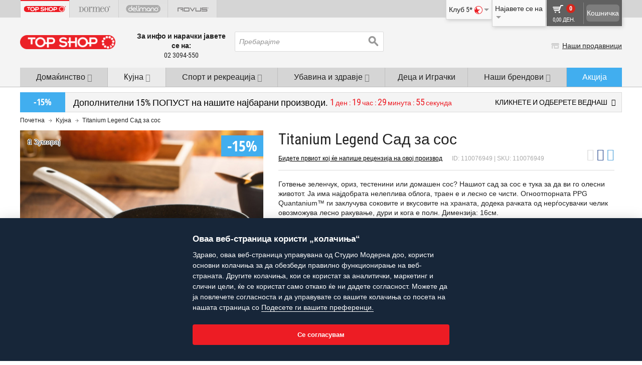

--- FILE ---
content_type: text/html; charset=UTF-8
request_url: https://www.topshop.com.mk/delimano-titanium-legend-sauce-pan-16-cm
body_size: 47992
content:

<!DOCTYPE html>

<!--[if lt IE 7 ]> <html lang="en" id="top" class="no-js ie6"> <![endif]-->
<!--[if IE 7 ]>    <html lang="en" id="top" class="no-js ie7"> <![endif]-->
<!--[if IE 8 ]>    <html lang="en" id="top" class="no-js ie8"> <![endif]-->
<!--[if IE 9 ]>    <html lang="en" id="top" class="no-js ie9"> <![endif]-->
<!--[if (gt IE 9)|!(IE)]><!--> <html lang="en" id="top" class="no-js"> <!--<![endif]-->

<head>
<meta http-equiv="Content-Type" content="text/html; charset=utf-8" />
<title>Titanium Legend Сад за сос</title>
<meta name="description" content="Готвење зеленчук, ориз, тестенини или домашен сос? Нашиот сад за сос е тука за да ви го олесни животот. Ја има најдобрата нелеплива облога, траен е и лесно се чисти. " />
<meta name="keywords" content="Titanium Legend Сад за сос" />
<meta name="robots" content="INDEX,FOLLOW" />
<link rel="icon" href="https://topshopmk.azureedge.net/skin/frontend/sm/topshop/favicon.ico" type="image/x-icon" />
<link rel="shortcut icon" href="https://topshopmk.azureedge.net/skin/frontend/sm/topshop/favicon.ico" type="image/x-icon" />
<!--[if lt IE 7]>
<script type="text/javascript">
//<![CDATA[
    var BLANK_URL = 'https://topshopmk.azureedge.net/js/blank.html';
    var BLANK_IMG = 'https://topshopmk.azureedge.net/js/spacer.gif';
//]]>
</script>
<![endif]-->
<link rel="stylesheet" type="text/css" href="https://topshopmk.azureedge.net/skin/frontend/sm/default/css/styles.min.css" media="all" />
<link rel="stylesheet" type="text/css" href="https://topshopmk.azureedge.net/skin/frontend/base/default/css/snowcreditagricoleraty.css" media="all" />
<link rel="stylesheet" type="text/css" href="https://topshopmk.azureedge.net/skin/frontend/sm/topshop/css/theme.css" media="all" />
<link rel="stylesheet" type="text/css" href="https://topshopmk.azureedge.net/skin/frontend/sm/default/css/lib.min.css" media="all" />
<link rel="stylesheet" type="text/css" href="https://topshopmk.azureedge.net/skin/frontend/sm/default/css/sm-main.css" media="all" />
<link rel="stylesheet" type="text/css" href="https://topshopmk.azureedge.net/skin/frontend/sm/topshop/css/sm-theme.css" media="all" />
<link rel="stylesheet" type="text/css" href="https://topshopmk.azureedge.net/skin/frontend/sm/topshop/css/fonts-cyrillic.css" media="all" />
<link rel="stylesheet" type="text/css" href="https://topshopmk.azureedge.net/skin/frontend/base/default/js/amasty/amconf/css/amconf.css" media="all" />
<link rel="stylesheet" type="text/css" href="https://topshopmk.azureedge.net/skin/frontend/sm/default/css/giftpromo.css" media="all" />
<link rel="stylesheet" type="text/css" href="https://topshopmk.azureedge.net/skin/frontend/sm/default/css/thirdparty/select2/select2.css" media="all" />
<link rel="stylesheet" type="text/css" href="https://topshopmk.azureedge.net/skin/frontend/base/default/css/click-and-collect/click_and_collect.css" media="all" />
<script type="text/javascript" src="https://topshopmk.azureedge.net/js/sm/magento.js"></script>
<script type="text/javascript" src="https://topshopmk.azureedge.net/skin/frontend/sm/default/js/product.min.js"></script>
<script type="application/ld+json">
 {
            "@context": "https://schema.org",
                "@type": "BreadcrumbList",
                "itemListElement": [{
                    "@type": "ListItem",
                    "position": 1,
                    "name": "topshop.com.mk",
                    "item": "https://www.topshop.com.mk/"
                },{
                    "@type": "ListItem",
                    "position": 2,
                    "name": "kujna",
                    "item": "https://www.topshop.com.mk/kujna"
                },{
                    "@type": "ListItem",
                    "position": 3,
                    "name": "Titanium Legend Сад за сос",
                    "item": "https://www.topshop.com.mk/kujna/delimano-titanium-legend-sauce-pan-16-cm"
                }]
}
</script>
<link rel="canonical" href="https://www.delimano.com.mk/titanium-legend-sad-za-sos" />
<link rel="alternate" hreflang="mk-MK" href="https://www.topshop.com.mk/delimano-titanium-legend-sauce-pan-16-cm" />
<meta name="addsearch-custom-field" data-type="double" content="full_price=1590" />
<meta name="addsearch-custom-field" data-type="double" content="sales_price=990" />
<!--[if  (lte IE 8) & (!IEMobile)]>
<link rel="stylesheet" type="text/css" href="https://topshopmk.azureedge.net/skin/frontend/sm/default/css/styles-ie8.css" media="all" />
<![endif]-->

<script type="text/javascript">
//<![CDATA[
Mage.Cookies.path     = '/';
Mage.Cookies.domain   = '.www.topshop.com.mk';
//]]>
</script>
<meta name="viewport" content="initial-scale=1.0, width=device-width" />

<script type="text/javascript">
//<![CDATA[
optionalZipCountries = ["HK","IE","MO","PA","RO"];
//]]>
</script>
<meta name="com.silverpop.brandeddomains" content="www.pages04.net,bidifit.com.mk,delimano-ks.com,delimano.al,delimano.ba,delimano.bg,delimano.com.mk,delimano.com.tr,delimano.com.ua,delimano.cz,delimano.ee,delimano.hr,delimano.hu,delimano.lt,delimano.lv,delimano.md,delimano.me,delimano.pl,delimano.ro,delimano.rs,delimano.ru,delimano.si,delimano.sk,dormeo-ks.com,dormeo.al,dormeo.ba,dormeo.bg,dormeo.com.hr,dormeo.com.mk,dormeo.com.tr,dormeo.com.ua,dormeo.cz,dormeo.ee,dormeo.hu,dormeo.lt,dormeo.lv,dormeo.md,dormeo.me,dormeo.net,dormeo.pl,dormeo.ro,dormeo.rs,dormeo.ru,dormeo.sk,kosmodisk-ks.com,kosmodisk.al,kosmodisk.ba,kosmodisk.bg,kosmodisk.com.hr,kosmodisk.com.mk,kosmodisk.com.tr,kosmodisk.com.ua,kosmodisk.ee,kosmodisk.hu,kosmodisk.lt,kosmodisk.lv,kosmodisk.md,kosmodisk.me,kosmodisk.pl,kosmodisk.ro,kosmodisk.rs,kosmodisk.si,kosmodisk.sk,live-active.ee,live-active.me,liveactive.ba,liveactive.cz,liveactive.hu,liveactive.lt,liveactive.lv,liveactive.pl,liveactive.ro,liveactive.rs,liveactive.si,liveactive.sk,ru.delimano.com.ua,ru.delimano.ee,ru.delimano.lv,ru.delimano.md,ru.dormeo.com.ua,ru.dormeo.ee,ru.dormeo.lv,ru.dormeo.md,ru.kosmodisk.lv,ru.kosmodisk.md,ru.live-active.ee,ru.liveactive.lv,ru.sharkclean.ee,ru.top-shop.ee,ru.top-shop.lv,ru.top-shop.md,ru.topshop.ee,ru.topshoptv.com.ua,ru.walkmaxx.com.ua,ru.walkmaxx.ee,ru.walkmaxx.lv,ru.walkmaxx.md,shark.al,shark.co.me,shark.com.hr,shark.com.mk,shark.md,shark.rs,sharkclean.ba,sharkclean.bg,sharkclean.ee,sharkclean.lt,sharkclean.lv,sharkclean.pl,sharkclean.ro,sharkclean.si,sharkclean.sk,sharkoriginal.cz,top-shop.lv,top-shop.md,top-shop.me,top-shop.ro,top-shop.rs,top-shop.ru,topshop-ks.com,topshop.al,topshop.ba,topshop.bg,topshop.com.hr,topshop.com.mk,topshop.com.tr,topshop.cz,topshop.ee,topshop.hu,topshop.lt,topshop.pl,topshop.si,topshop.sk,topshoptv.com.ua,walkmaxx.ba,walkmaxx.bg,walkmaxx.com.mk,walkmaxx.com.tr,walkmaxx.com.ua,walkmaxx.ee,walkmaxx.hr,walkmaxx.hu,walkmaxx.lt,walkmaxx.lv,walkmaxx.md,walkmaxx.me,walkmaxx.pl,walkmaxx.ro,walkmaxx.rs,walkmaxx.si,walkmaxx.sk,wellneo.ba,wellneo.cz,wellneo.ee,ru.wellneo.ee,wellneo.hu,wellneo.lv,ru.wellneo.lv,wellneo.lt,wellneo.com.mk,wellneo.me,wellneo.ro,wellneo.rs,wellneo.sk,wellneo.si,napsie.si,napsie.cz,napsie.ee,ru.napsie.ee,napsie.lv,ru.napsie.lv,napsie.lt,napsie.ro,napsie.hu,www.delimano.ru,www.dormeo.ru,www.top-shop.ru" />


<!-- Optionally uncomment the following code between your HTML document head tags if you use Engage Conversion Tracking (COT). -->
<meta name="com.silverpop.cothost" content="campaign-us-4.goacoustic.com" /><script src="https://www.google.com/recaptcha/api.js" async defer></script>
    


<script type="text/javascript">//<![CDATA[
        var Translator = new Translate({"Please select an option.":"\u0418\u0437\u0431\u0435\u0440\u0435\u0442\u0435 \u043e\u043f\u0446\u0438\u0458\u0430","This is a required field.":"\u041f\u043e\u043b\u0435\u0442\u043e \u0435 \u0437\u0430\u0434\u043e\u043b\u0436\u0438\u0442\u0435\u043b\u043d\u043e.","Please enter a valid number in this field.":"\u0412\u043d\u0435\u0441\u0435\u0442\u0435 \u0432\u0430\u043b\u0438\u0434\u0435\u043d \u0431\u0440\u043e\u0458 \u0432\u043e \u043e\u0432\u0430 \u043f\u043e\u043b\u0435","Please use numbers only in this field. Please avoid spaces or other characters such as dots or commas.":"\u0412\u043e \u043e\u0432\u0430 \u043f\u043e\u043b\u0435 \u0432\u043d\u0435\u0441\u0435\u0442\u0435 \u0441\u0430\u043c\u043e \u0431\u0440\u043e\u0458\u043a\u0438. \u041d\u0435 \u0441\u0442\u0430\u0432\u0430\u0458\u0442\u0435 \u043f\u0440\u0430\u0437\u043d\u043e \u043c\u0435\u0441\u0442\u043e \u0438\u043b\u0438 \u0434\u0440\u0443\u0433\u0438 \u043a\u0430\u0440\u0430\u043a\u0442\u0435\u0440\u0438 \u043a\u0430\u043a\u043e \u0442\u043e\u0447\u043a\u0438 \u0438 \u0437\u0430\u043f\u0438\u0440\u043a\u0438.","Please enter a valid email address. For example johndoe@domain.com.":"\u0412\u043d\u0435\u0441\u0435\u0442\u0435 \u0432\u0430\u043b\u0438\u0434\u0430 \u0435-\u043c\u0430\u0438\u043b \u0430\u0434\u0440\u0435\u0441\u0430. \u041d\u0430 \u043f\u0440\u0438\u043c\u0435\u0440: perojovanovski@domen.com","Please make sure your passwords match.":"\u041b\u043e\u0437\u0438\u043d\u043a\u0438\u0442\u0435 \u0442\u0440\u0435\u0431\u0430 \u0434\u0430 \u0432\u0438 \u0441\u0435 \u0441\u043e\u0432\u043f\u0430\u0453\u0430\u0430\u0442.","Please select one of the options.":"\u0412\u0435 \u043c\u043e\u043b\u0438\u043c\u0435 \u043e\u0434\u0431\u0435\u0440\u0435\u0442\u0435.","Text length does not satisfy specified text range.":"\u0414\u043e\u043b\u0436\u0438\u043d\u0430\u0442\u0430 \u043d\u0430 \u0442\u0435\u043a\u0441\u0442\u043e\u0442 \u043d\u0435 \u0433\u0438 \u0438\u0441\u043f\u043e\u043b\u043d\u0443\u0432\u0430 \u0431\u0430\u0440\u0430\u043d\u0438\u0442\u0435 \u043a\u0440\u0438\u0442\u0435\u0440\u0438\u0443\u043c\u0438.","Complete":"\u041a\u043e\u043c\u043f\u043b\u0435\u0442\u0438\u0440\u0430\u043d\u043e","Add Products By SKU":"\u0414\u043e\u0434\u0430\u0434\u0435\u0442\u0435 \u043f\u0440\u043e\u0438\u0437\u0432\u043e\u0434\u0438 \u043f\u043e \u043a\u043e\u0434","Please specify payment method.":"\u0418\u0437\u0431\u0435\u0440\u0435\u0442\u0435 \u043d\u0430\u0447\u0438\u043d \u043d\u0430 \u043f\u043b\u0430\u045c\u045a\u0435","Add to Cart":"\u0414\u043e\u0434\u0430\u0434\u0435\u0442\u0435 \u0432\u043e \u043a\u043e\u0448\u043d\u0438\u0447\u043a\u0430","Save":"\u0417\u0430\u0447\u0443\u0432\u0430\u0458\u0442\u0435","Cancel":"\u041e\u0442\u043a\u0430\u0436\u0435\u0442\u0435","Add to Wishlist":"\u0414\u043e\u0434\u0430\u0434\u0435\u0442\u0435 \u0432\u043e \u041e\u043c\u0438\u043b\u0435\u043d\u0438","Remove":"\u041e\u0442\u0441\u0442\u0440\u0430\u043d\u0435\u0442\u0435","Loading...":"\u0421\u0435 \u0432\u0447\u0438\u0442\u0443\u0432\u0430","View More":"\u041f\u043e\u0433\u043b\u0435\u0434\u043d\u0435\u0442\u0435 \u043f\u043e\u0432\u0435\u045c\u0435","View Less":"\u041f\u043e\u0433\u043b\u0435\u0434\u043d\u0435\u0442\u0435 \u043f\u043e\u043c\u0430\u043b\u043a\u0443","Continue to confirmation":"\u041f\u0440\u043e\u0434\u043e\u043b\u0436\u0435\u0442\u0435 \u0433\u043e \u043f\u043e\u0442\u0432\u0440\u0434\u0430 \u043d\u0430 \u043d\u0430\u0440\u0430\u0447\u043a\u0430\u0442\u0430","Continue to online payment":"\u041f\u0440\u043e\u0434\u043e\u043b\u0436\u0435\u0442\u0435 \u043a\u043e\u043d \u043e\u043d\u043b\u0430\u0458\u043d \u043f\u043b\u0430\u045c\u0430\u045a\u0435","Finish your order":"\u041a\u043e\u043c\u043f\u043b\u0435\u0442\u0438\u0440\u0430\u0458\u0442\u0435 \u0458\u0430 \u043d\u0430\u0440\u0430\u0447\u043a\u0430\u0442\u0430","Continue":"\u041f\u0440\u043e\u0434\u043e\u043b\u0436\u0435\u0442\u0435","Please select color.":"\u0418\u0437\u0431\u0435\u0440\u0435\u0442\u0435 \u0431\u043e\u0458\u0430.","Please select size \/ dimension.":"\u0418\u0437\u0431\u0435\u0440\u0435\u0442\u0435 \u0433\u043e\u043b\u0435\u043c\u0438\u043d\u0430\/ \u0434\u0438\u043c\u0435\u043d\u0437\u0438\u0458\u0430.","days":"\u0434\u0435\u043d\/\u0430","hours":"\u0447\u0430\u0441\/\u0430","min":"\u043c\u0438\u043d","sec":"\u0441\u0435\u043a","Offers are valid till:":"\u041f\u043e\u043d\u0443\u0434\u0438\u0442\u0435 \u0432\u0430\u0436\u0430\u0442 \u0443\u0448\u0442\u0435:","Offers Expired!":"\u041f\u043e\u043d\u0443\u0434\u0438\u0442\u0435 \u043d\u0435 \u0432\u0430\u0436\u0430\u0442","For comparison you have to choose at least 2 products.":"\u0417\u0430 \u0441\u043f\u043e\u0440\u0435\u0434\u0431\u0430 \u0438\u0437\u0431\u0435\u0440\u0435\u0442\u0435 \u043d\u0430\u0458\u043c\u0430\u043b\u043a\u0443 2 \u043f\u0440\u043e\u0438\u0437\u0432\u043e\u0434\u0438","day-short":"\u0434\u0435\u043d","hour-short":"\u0447\u0430\u0441","min-short":"\u043c\u0438\u043d\u0443\u0442\u0430","sec-short":"\u0441\u0435\u043a\u0443\u043d\u0434\u0430","Inappropriate field content":"\u041a\u043e\u043c\u0435\u043d\u0442\u0430\u0440\u043e\u0442 \u0435 \u0441\u043e \u043d\u0435\u0441\u043e\u043e\u0434\u0432\u0435\u0442\u043d\u0430 \u0441\u043e\u0434\u0440\u0436\u0438\u043d\u0430","Please choose a collect shop":"\u0412\u0435 \u043c\u043e\u043b\u0438\u043c\u0435 \u043e\u0434\u0431\u0435\u0440\u0435\u0442\u0435 \u043f\u0440\u043e\u0434\u0430\u0432\u043d\u0438\u0446\u0430","Search entire store here...":"\u041f\u0440\u0435\u0431\u0430\u0440\u0430\u0458\u0442\u0435"});
        //]]></script><meta name="google-site-verification" content="_wgBmEHzLT8eWU0CNhJM3sogS0ML1b-0UEBeypOnmmM" />

<!-- Google Tag Manager -->
<script>(function(w,d,s,l,i){w[l]=w[l]||[];w[l].push({'gtm.start':
new Date().getTime(),event:'gtm.js'});var f=d.getElementsByTagName(s)[0],
j=d.createElement(s),dl=l!='dataLayer'?'&l='+l:'';j.async=true;j.src=
'https://www.googletagmanager.com/gtm.js?id='+i+dl;f.parentNode.insertBefore(j,f);
})(window,document,'script','dataLayer','GTM-NMC4JQ9');</script>
<!-- End Google Tag Manager -->
        <!-- Facebook product meta -->
    <meta property="og:title" content="Titanium Legend Сад за сос" />
    <meta property="og:type" content="product" />
    <meta property="og:image" content="https://topshopmk.azureedge.net/media/catalog/product/cache/64/small_image/200x200/9df78eab33525d08d6e5fb8d27136e95/d/l/dl_titanium_legend_sauce_pan_16cm.jpg" />
    <meta property="og:url" content="https://www.topshop.com.mk/delimano-titanium-legend-sauce-pan-16-cm" />
    <meta property="og:description" content="Готвење зеленчук, ориз, тестенини или домашен сос? Нашиот сад за сос е тука за да ви го олесни животот. Ја има најдобрата нелеплива облога, траен е и лесно се чисти. Огноотпорната PPG Quantanium&trade; ги заклучува соковите и вкусовите на храната, додека рачката од нерѓосувачки челик овозможува лесно ракување, дури и кога е полн. Димензија: 16см." />
    <meta property="og:site_name" content="mk_topshop_mk"/>
    </head>
<body class=" catalog-product-view topshop mk-mk showinventoryonproduct catalog-product-view product-delimano-titanium-legend-sauce-pan-16-cm categorypath- category-">

<!-- FPC Cache Id -->
<!-- REQEST_7AD55D282A75E7C535DF57B6F749F313 -->
<!-- FPC Metadata Cache Id -->
<!-- REQEST_9041FBC7F8A3F21668C2B71209FE4F03 -->
<!-- Google Tag Manager -->
<script>dataLayer = [{"visitorLoginState":"Logged out","visitorType":"NOT LOGGED IN","visitorLifetimeValue":0,"visitorExistingCustomer":"No","PageType":"ProductPage","IpType":"external"}];</script>

<noscript><iframe src="https://www.googletagmanager.com/ns.html?id=GTM-WTLCRC"
height="0" width="0" style="display:none;visibility:hidden"></iframe></noscript>
<script>(function(w,d,s,l,i){w[l]=w[l]||[];w[l].push({'gtm.start':
new Date().getTime(),event:'gtm.js'});var f=d.getElementsByTagName(s)[0],
j=d.createElement(s),dl=l!='dataLayer'?'&l='+l:'';j.async=true;j.src=
'https://www.googletagmanager.com/gtm.js?id='+i+dl;f.parentNode.insertBefore(j,f);
})(window,document,'script','dataLayer','GTM-WTLCRC');</script>
<!-- End Google Tag Manager -->
<script type="text/javascript">
var _toq = _toq || [];
_toq.push(
	['_setSite','1119','12',],
		['_trackEvent','','']
	);

    (function () {
        var jstc = document.createElement('script'); jstc.type = 'text/javascript'; jstc.async = true;
        jstc.src = ('https:' == document.location.protocol ? 'https://' : 'http://') + 'smcommon.azureedge.net/javascripts/Tracking.min.js';
        var jss = document.getElementsByTagName('script')[0]; jss.parentNode.insertBefore(jstc, jss);
    })();
</script>
<div class="wrapper">
        <noscript>
        <div class="global-site-notice noscript">
            <div class="notice-inner">
                <p>
                    <strong>JavaScript seems to be disabled in your browser.</strong><br />
                    You must have JavaScript enabled in your browser to utilize the functionality of this website.                </p>
            </div>
        </div>
    </noscript>
    <div class="page">
        <div class="header-full-width">
    <div class="brand-bg"></div>  
    <div class="header-container desktop">
        <div class="header-brands-wrapper">
            <div class="header-brand large-7 medium-6 columns">
            <ul class="brand-hor-topmenu">
                <li class="tab-2"><a href="https://www.topshop.com.mk/" target="_self" data-location="topshop" data-target="topshop"><div class="topshop active"></div></a></li><li class="tab-3"><a href="https://www.dormeo.com.mk/?SID=" target="_self" data-location="topshop" data-target="dormeo"><div class="dormeo "></div></a></li><li class="tab-4"><a href="https://www.delimano.com.mk/?SID=" target="_self" data-location="topshop" data-target="delimano"><div class="delimano "></div></a></li><li class="tab-6"><a href="https://www.walkmaxx.com.mk/?SID=" target="_self" data-location="topshop" data-target="walkmaxx"><div class="walkmaxx "></div></a></li><li class="tab-7"><a href="https://www.wellneo.com.mk/?SID=" target="_self" data-location="topshop" data-target="wellneo"><div class="wellneo "></div></a></li><li class="tab-8"><a href="https://www.rovus.com.mk/?SID=" target="_self" data-location="topshop" data-target="rovus"><div class="rovus "></div></a></li>            </ul>
        </div>

            <div class="top-right-nav">   
            <!-- Account -->
            <div class="header-minicart top-nav-shadow">
                <!--{MINICART_ad69726cebb994127c1b6fbd36fbad4b}--><a href="#header-cart-header" class="skip-link skip-cart  no-count">
    <div class="mini-cart-left">
        <span class="icon"></span>
        <span class="count">0</span>
        <div class="total">
            <span class="price">0,00 ден.</span>                    </div>
    </div>
    <div class="mini-cart-right">
        <div class="mini-cart-button">Кошничка</div>
    </div>
</a>

<div id="header-cart" class="block block-cart skip-content">
    <!--{CART_SIDEBAR_f573dae179b375ce13bf31952ab2f998}--><div id="minicart-error-message" class="minicart-message"></div>
<div id="minicart-success-message" class="minicart-message"></div>

<div class="minicart-wrapper">

                    <p class="empty">Нема производи во вашата кошничка.</p>

    </div>
<!--/{CART_SIDEBAR_f573dae179b375ce13bf31952ab2f998}--></div><!--/{MINICART_ad69726cebb994127c1b6fbd36fbad4b}-->            </div>

            <div class="sign-in header-over-block top-nav-shadow ">
                <div class="header-sign-in">
                    Најавете се на
                    <div class="your-account">
                                                <span class="arrow icon"></span>
                    </div>
                </div>    
                <div id="header-account" class="">
					<div class="links">
        <ul>
                                    <li class="first" ><a href="https://www.topshop.com.mk/customer/account/login/" title="Најавете се" >Најавете се</a></li>
                                                <li class=" last" rel="nofollow">Нов купувач?<a href="https://www.topshop.com.mk/customer/account/create/" title="Register " >Регистирајте се</a></li>
                        </ul>
</div>
                </div>
                
            </div>
                            
            <div class="try-club5 header-over-block top-nav-shadow">
                <div class="header-try-club5">
                                        <div class="your-account">Клуб 5*<span class="icon"></span><span class="arrow icon"></span></div>
                </div>
                <div class="club5-popup">
                    <ul>
                        <li>Дали сакате да го доживеете магичниот свет на супер попусти?</li>
                        <li><a class="header-club5-register" href="https://www.topshop.com.mk/klub5">Зачленете се тука</a></li>
    
                        <li><div class="not-member">Веќе сте член?</div></li>
                        <li><a class="header-club5-login" href="https://www.topshop.com.mk/customer/account/login/">Кликнете тука</a></li>
                    </ul>
                </div>
                
            </div>
        </div>
        </div>
        <header id="header" class="page-header">
            <div class="page-header-container">
                <div class="row top-row sticky-header">
                    <div class="skip-links">
                        <a href="#mob-header-nav" class="skip-nav">
                            <span class="nav-icon">
                                <span class="nav-icon-box">
                                    <span class="nav-icon-inner"></span>
                                </span>
                            </span>
                        </a>
                    </div>

                    <div class="logo-container">
                        <a class="logo large-2 medium-4" href="https://www.topshop.com.mk/">
                            <img src="https://topshopmk.azureedge.net/skin/frontend/sm/topshop/images/logo.png" alt="Studio Moderna" class="large" />
                            <img src="https://topshopmk.azureedge.net/skin/frontend/sm/topshop/images/logo_small.png" alt="Studio Moderna" class="small" />
                        </a>
                    </div>

                    <div class="header-middle clone large-6 medium-6 columns"></div>                     

                    <div class="header-middle primary large-6 medium-6  columns">

                        <div class="contact-info large-5 medium-5 columns ">
                            <!--{topPhoneNumber_5163ebf065aba1f7370410d74f402bcb}--><p>
    <strong>
                    За инфо и нарачки јавете се на:            </strong>
    <br />
    <span class="orderPhone">
        02 3094-550            </span>
    
</p><!--/{topPhoneNumber_5163ebf065aba1f7370410d74f402bcb}-->                        </div>

                        <!-- Search -->
                        <div id="header-search" class="skip-content large-7 medium-7 columns sticky-search">
                            
<form id="search_mini_form" action="https://www.topshop.com.mk/catalogsearch/result/" method="get">
    <div class="input-box">
        <label for="search">Search:</label>
        <input id="search" type="search" name="q" value="" class="input-text required-entry" maxlength="128" placeholder="Пребарајте" />
        <button type="submit" title="Пребарувајте според" class="button search-button"><span><span>Пребарувајте според</span></span></button>
    </div>

    <div id="search_autocomplete" class="search-autocomplete"></div>
    <script type="text/javascript">
    //<![CDATA[
        var searchForm = new Varien.searchForm('search_mini_form', 'search', '');
        searchForm.initAutocomplete('https://www.topshop.com.mk/catalogsearch/ajax/suggest/', 'search_autocomplete');
    //]]>
    </script>
</form>
                        </div>
                        
                    </div>


                    <div class="header-right large-4 medium-3 columns">
                        <div class="header-right-move">

                            <!-- Skip Links -->
                            <div class="skip-links">                                                                                             
                                <a href="https://www.topshop.com.mk/checkout/cart/">
                                       

<div class="skip-basket">
    <div class="icon"></div>
    <div class="cart_count">0</div></div>                                </a>
                                <div class="skip-search">
                                    <div class="icon"></div>
                                </div>
                            </div>    

                            <div class="header-nav-right">
                               
                                                                                               <span class="header-ourstores"><span class="arrow icon"></span><a href="https://www.topshop.com.mk/prodavnici/">Наши продавници</a></span>
                            </div> 
                            
                                                         
                        </div>  

                        <div class="secure-payment clearfix">                        
                        	<div class="secure-payment-row">
                                <div class="secure-payment-cell"><div class="padlock"></div></div>
                                <div class="secure-payment-cell text">Безбедно комплетирање на нарачката</div>    
                            </div>
                        </div>
                    </div>     
                </div>
                <div class="row header-mobile-extra">

                    <div class="phone-mobile column xsmall-6 small-8 medium-8 alpha">
                        <div class="phone-mobile-box ">
                        	<span class="txt">                                                             
                            										За инфо и нарачки јавете се на:								                              
                            </span>
                            <span class="phonesBox">
                        		<a class="orderPhone" href="tel:023094-550">02 3094-550</a>
                                 
                            </span>
                                                    </div>
                    </div>                     
                    
                                        <div class="header-ourstores-mobile column xsmall-6 small-4 medium-4 omega">
                    
                                            	<span class="header-ourstores-mobile-inner"><span class="arrow icon"></span><a href="https://www.topshop.com.mk/prodavnici/">Наши продавници</a></span>
                    
                    	                    
                    </div>
                </div>
                <!-- close <div class="row">-->

                <!-- Navigation push down -->
                <div id="header-nav-wrap">
                    <div id="header-nav" class="skip-content">
                        
    <div id="nav">
        <ol class="nav-primary">
            <li class="level0 nav-0 first mobileHome">
                <a href="https://www.topshop.com.mk/" class="level-top">
                    <span>Почетна</span>
                </a>
            </li>        	
            <li  class="level0 nav-1 first parent"><a href="https://www.topshop.com.mk/domakinstvo?___SID=U" class=" level0 has-children"><span class="text-top-has-children">Домаќинство</span><i class="fa fa-angle-down"></i></a><div class="nav-dropdown-container"><ul class="level0"><li class="cat_sb 126 position1"><ul><li>Купувајте според категорија</li><li ><a href="https://www.topshop.com.mk/domakinstvo/spalna?___SID=U" class=" level1 ">Спална</a></li><li ><a href="https://www.topshop.com.mk/domakinstvo/dormeo-nad-duseci?___SID=U" class=" level1 ">Над-душеци</a></li><li ><a href="https://www.topshop.com.mk/domakinstvo/banja?___SID=U" class=" level1 ">Бања </a></li><li ><a href="https://www.topshop.com.mk/domakinstvo/cesmi-protocen-bojler?___SID=U" class=" level1 ">Чешми со проточен бојлер</a></li><li ><a href="https://www.topshop.com.mk/domakinstvo/chistenje?___SID=U" class=" level1 ">Чистење</a></li><li ><a href="https://www.topshop.com.mk/domakinstvo/dvor-i-gradina?___SID=U" class=" level1 ">Двор и градина</a></li><li ><a href="https://www.topshop.com.mk/domakinstvo/praktichni-reshenija?___SID=U" class=" level1 ">Практични решенија</a></li><li ><a href="https://www.topshop.com.mk/domakinstvo/elektricni-aparati?___SID=U" class=" level1 ">Електрични апарати</a></li></ul><li class="push-up-nav"><div class="push-up-button"><div class="icon"></div></div></li></ul></div></li><li  class="level0 nav-2 active parent"><a href="https://www.topshop.com.mk/kujna?___SID=U" class=" level0 has-children"><span class="text-top-has-children">Kујна</span><i class="fa fa-angle-down"></i></a><div class="nav-dropdown-container"><ul class="level0"><li class="seen-on-tv"><div class="tv-options"><ul><li>Видено на ТВ</li><li><a href="https://www.topshop.com.mk/kujna?___SID=U/delimano-joy-aparat-za-leb" data-engname="DELIMANO JOY BREAD MAKER ">Delimano Joy Апарат за леб</a></li><li><a href="https://www.topshop.com.mk/kujna?___SID=U/delimano-air-fryer-prime-sma-aparat-gotvenje" data-engname="DELIMANO AIR FRYER PRIME SMA ">Air Fryer Prime Апарат за готвење</a></li></ul></div></li><li class="cat_sb 135 position1"><ul><li>Купувајте според категорија</li><li ><a href="https://www.topshop.com.mk/kujna/elektricnii-aparati?___SID=U" class=" level1 ">Електрични апарати</a></li><li ><a href="https://www.topshop.com.mk/kujna/sadovi-za-pecenje?___SID=U" class=" level1 ">Садови за печење</a></li><li ><a href="https://www.topshop.com.mk/kujna/sadovi-za-gotvenje?___SID=U" class=" level1 ">Садови за готвење</a></li><li ><a href="https://www.topshop.com.mk/kujna/oprema-za-seckanje?___SID=U" class=" level1 ">Опрема за сечкање</a></li><li ><a href="https://www.topshop.com.mk/kujna/dodatoci?___SID=U" class=" level1 ">Додатоци за во кујна</a></li></ul><li class="cat_sb 135 position3"><ul><li>Најпопуларни</li><li class="mp110085691"><a href="https://www.topshop.com.mk/kujna?___SID=U/delimano-air-fryer-prime-sma-aparat-gotvenje">Air Fryer Prime Апарат за готвење</a></li></ul></li><li class="cat_sb 135 position4 recommended-3"><p class="title">Препорачани производи</p><ul class="products-grid--max-3-col"><li class="item rp110085691 recProduct"><div class="list-image-box"><div class="txt-out-of-stock ous246212">Во моментот нема залиха</div><div class="txt-only-10-left pcs246212">само 0 на залиха</div><a href="https://www.topshop.com.mk/kujna?___SID=U/delimano-air-fryer-prime-sma-aparat-gotvenje" class="product-image"><div class="new-label new-top-right"><span>- 37% </span></div><img src="https://topshopmk.azureedge.net/media/catalog/product/cache/64/thumbnail/184x138/9df78eab33525d08d6e5fb8d27136e95/a/i/air-fryer-prime_3.jpg" /></a></div><div class="product-details"><a href="https://www.topshop.com.mk/kujna?___SID=U/delimano-air-fryer-prime-sma-aparat-gotvenje" class="header-product-link"><p class="product-name js-gtm-data" data-productid="246212" data-sku="110085691" data-cpr="1000234559" data-navision="" data-engname="DELIMANO AIR FRYER PRIME SMA ">Air Fryer Prime Апарат за готвење</p><span class="recPrices"><span class="old-price"><span class="price">6.290,00 ден.</span><br/></span><p class="special-price"><span class="price">3.990,00 ден.</span></p></span></a></div></li></ul></li><li class="push-up-nav"><div class="push-up-button"><div class="icon"></div></div></li></ul></div></li><li  class="level0 nav-3 parent"><a href="https://www.topshop.com.mk/sport-rekreacija?___SID=U" class=" level0 has-children"><span class="text-top-has-children">Спорт и рекреација</span><i class="fa fa-angle-down"></i></a><div class="nav-dropdown-container"><ul class="level0"><li class="cat_sb 144 position1"><ul><li>Купувајте според категорија</li><li ><a href="https://www.topshop.com.mk/sport-rekreacija/fitnes-oprema?___SID=U" class=" level1 ">Фитнес опрема</a></li><li ><a href="https://www.topshop.com.mk/sport-rekreacija/fitnes-rekviziti?___SID=U" class=" level1 ">Фитнес реквизити</a></li><li ><a href="https://www.topshop.com.mk/sport-rekreacija/fitnes-masaza?___SID=U" class=" level1 ">Фитнес масажа</a></li><li ><a href="https://www.topshop.com.mk/sport-rekreacija/zdrava-ishrana?___SID=U" class=" level1 ">Здрава исхрана</a></li></ul><li class="push-up-nav"><div class="push-up-button"><div class="icon"></div></div></li></ul></div></li><li  class="level0 nav-4 parent"><a href="https://www.topshop.com.mk/ubavina-zdravje?___SID=U" class=" level0 has-children"><span class="text-top-has-children">Убавина и здравје</span><i class="fa fa-angle-down"></i></a><div class="nav-dropdown-container"><ul class="level0"><li class="cat_sb 153 position1"><ul><li>Купувајте според категорија</li><li ><a href="https://www.topshop.com.mk/ubavina-zdravje/lesno-slabeenje?___SID=U" class=" level1 ">Лесно слабеење</a></li><li ><a href="https://www.topshop.com.mk/ubavina-zdravje/ubavina?___SID=U" class=" level1 ">Убавина</a></li><li ><a href="https://www.topshop.com.mk/ubavina-zdravje/nega-na-telo?___SID=U" class=" level1 ">Нега на тело</a></li><li ><a href="https://www.topshop.com.mk/ubavina-zdravje/dobro-zdravje?___SID=U" class=" level1 ">Добро здравје</a></li><li ><a href="https://www.topshop.com.mk/ubavina-zdravje/nega-na-kosa?___SID=U" class=" level1 ">Нега на коса</a></li></ul><li class="push-up-nav"><div class="push-up-button"><div class="icon"></div></div></li></ul></div></li><li  class="level0 nav-5"><a href="https://www.topshop.com.mk/deca-igracki?___SID=U" class=" level0 ">Деца и Играчки</a></li><li  class="level0 nav-6 parent"><a href="https://www.topshop.com.mk/brendovi?___SID=U" class=" level0 has-children"><span class="text-top-has-children">Наши брендови</span><i class="fa fa-angle-down"></i></a><div class="nav-dropdown-container"><ul class="level0"><li class="seen-on-tv"><div class="tv-options"><ul><li>Видено на ТВ</li><li><a href="https://www.topshop.com.mk/brendovi?___SID=U/delimano-air-fryer-prime-sma-aparat-gotvenje" data-engname="DELIMANO AIR FRYER PRIME SMA ">Air Fryer Prime Апарат за готвење</a></li><li><a href="https://www.topshop.com.mk/brendovi?___SID=U/delimano-joy-aparat-za-leb" data-engname="DELIMANO JOY BREAD MAKER ">Delimano Joy Апарат за леб</a></li></ul></div></li><li class="cat_sb 320 position1"><ul><li>Купувајте според категорија</li><li ><a href="https://www.topshop.com.mk/brendovi/dormeo?___SID=U" class=" level1 ">Dormeo</a></li><li ><a href="https://www.topshop.com.mk/brendovi/delimano?___SID=U" class=" level1 ">Delimano</a></li><li ><a href="https://www.topshop.com.mk/brendovi/wellneo?___SID=U" class=" level1 ">Wellneo</a></li><li ><a href="https://www.topshop.com.mk/brendovi/rovus?___SID=U" class=" level1 ">Rovus</a></li></ul><li class="cat_sb 320 position3"><ul><li>Најпопуларни</li><li class="mp110085691"><a href="https://www.topshop.com.mk/brendovi?___SID=U/delimano-air-fryer-prime-sma-aparat-gotvenje">Air Fryer Prime Апарат за готвење</a></li></ul></li><li class="cat_sb 320 position4 recommended-3"><p class="title">Препорачани производи</p><ul class="products-grid--max-3-col"><li class="item rp110085691 recProduct"><div class="list-image-box"><div class="txt-out-of-stock ous246212">Во моментот нема залиха</div><div class="txt-only-10-left pcs246212">само 0 на залиха</div><a href="https://www.topshop.com.mk/brendovi?___SID=U/delimano-air-fryer-prime-sma-aparat-gotvenje" class="product-image"><div class="new-label new-top-right"><span>- 37% </span></div><img src="https://topshopmk.azureedge.net/media/catalog/product/cache/64/thumbnail/184x138/9df78eab33525d08d6e5fb8d27136e95/a/i/air-fryer-prime_3.jpg" /></a></div><div class="product-details"><a href="https://www.topshop.com.mk/brendovi?___SID=U/delimano-air-fryer-prime-sma-aparat-gotvenje" class="header-product-link"><p class="product-name js-gtm-data" data-productid="246212" data-sku="110085691" data-cpr="1000234559" data-navision="" data-engname="DELIMANO AIR FRYER PRIME SMA ">Air Fryer Prime Апарат за готвење</p><span class="recPrices"><span class="old-price"><span class="price">6.290,00 ден.</span><br/></span><p class="special-price"><span class="price">3.990,00 ден.</span></p></span></a></div></li></ul></li><li class="push-up-nav"><div class="push-up-button"><div class="icon"></div></div></li></ul></div></li><li  class="level0 nav-7 last promo"><a href="https://www.topshop.com.mk/akcija?___SID=U" class="promo level0 ">Акција</a></li>        </ol>
    </div>
                    </div>            
                </div>

                <div id="mob-header-nav" class="mob-header-nav">
                    
    <div id="nav">
        <ol class="nav-primary">
            <li class="level0 nav-0 first mobileHome">
                <a href="https://www.topshop.com.mk/" class="level-top">
                    <span>Почетна</span>
                </a>
            </li>        	
            <li  class="level0 nav-1 first parent"><a href="https://www.topshop.com.mk/domakinstvo" class=" level0 has-children">Домаќинство</a><ul class="level0"><li class="level1"><a class="level1" href="https://www.topshop.com.mk/domakinstvo">Погледнете ги сите</a></li><li  class="level1 nav-1-1 first"><a href="https://www.topshop.com.mk/domakinstvo/spalna" class=" level1 ">Спална</a></li><li  class="level1 nav-1-2"><a href="https://www.topshop.com.mk/domakinstvo/dormeo-nad-duseci" class=" level1 ">Над-душеци</a></li><li  class="level1 nav-1-3"><a href="https://www.topshop.com.mk/domakinstvo/banja" class=" level1 ">Бања </a></li><li  class="level1 nav-1-4"><a href="https://www.topshop.com.mk/domakinstvo/cesmi-protocen-bojler" class=" level1 ">Чешми со проточен бојлер</a></li><li  class="level1 nav-1-5"><a href="https://www.topshop.com.mk/domakinstvo/chistenje" class=" level1 ">Чистење</a></li><li  class="level1 nav-1-6"><a href="https://www.topshop.com.mk/domakinstvo/dvor-i-gradina" class=" level1 ">Двор и градина</a></li><li  class="level1 nav-1-7"><a href="https://www.topshop.com.mk/domakinstvo/praktichni-reshenija" class=" level1 ">Практични решенија</a></li><li  class="level1 nav-1-8 last"><a href="https://www.topshop.com.mk/domakinstvo/elektricni-aparati" class=" level1 ">Електрични апарати</a></li></ul></li><li  class="level0 nav-2 active parent"><a href="https://www.topshop.com.mk/kujna" class=" level0 has-children">Kујна</a><ul class="level0"><li class="level1 active"><a class="level1" href="https://www.topshop.com.mk/kujna">Погледнете ги сите</a></li><li  class="level1 nav-2-1 first"><a href="https://www.topshop.com.mk/kujna/elektricnii-aparati" class=" level1 ">Електрични апарати</a></li><li  class="level1 nav-2-2"><a href="https://www.topshop.com.mk/kujna/sadovi-za-pecenje" class=" level1 ">Садови за печење</a></li><li  class="level1 nav-2-3"><a href="https://www.topshop.com.mk/kujna/sadovi-za-gotvenje" class=" level1 ">Садови за готвење</a></li><li  class="level1 nav-2-4"><a href="https://www.topshop.com.mk/kujna/oprema-za-seckanje" class=" level1 ">Опрема за сечкање</a></li><li  class="level1 nav-2-5 last"><a href="https://www.topshop.com.mk/kujna/dodatoci" class=" level1 ">Додатоци за во кујна</a></li></ul></li><li  class="level0 nav-3 parent"><a href="https://www.topshop.com.mk/sport-rekreacija" class=" level0 has-children">Спорт и рекреација</a><ul class="level0"><li class="level1"><a class="level1" href="https://www.topshop.com.mk/sport-rekreacija">Погледнете ги сите</a></li><li  class="level1 nav-3-1 first"><a href="https://www.topshop.com.mk/sport-rekreacija/fitnes-oprema" class=" level1 ">Фитнес опрема</a></li><li  class="level1 nav-3-2"><a href="https://www.topshop.com.mk/sport-rekreacija/fitnes-rekviziti" class=" level1 ">Фитнес реквизити</a></li><li  class="level1 nav-3-3"><a href="https://www.topshop.com.mk/sport-rekreacija/fitnes-masaza" class=" level1 ">Фитнес масажа</a></li><li  class="level1 nav-3-4 last"><a href="https://www.topshop.com.mk/sport-rekreacija/zdrava-ishrana" class=" level1 ">Здрава исхрана</a></li></ul></li><li  class="level0 nav-4 parent"><a href="https://www.topshop.com.mk/ubavina-zdravje" class=" level0 has-children">Убавина и здравје</a><ul class="level0"><li class="level1"><a class="level1" href="https://www.topshop.com.mk/ubavina-zdravje">Погледнете ги сите</a></li><li  class="level1 nav-4-1 first"><a href="https://www.topshop.com.mk/ubavina-zdravje/lesno-slabeenje" class=" level1 ">Лесно слабеење</a></li><li  class="level1 nav-4-2"><a href="https://www.topshop.com.mk/ubavina-zdravje/ubavina" class=" level1 ">Убавина</a></li><li  class="level1 nav-4-3"><a href="https://www.topshop.com.mk/ubavina-zdravje/nega-na-telo" class=" level1 ">Нега на тело</a></li><li  class="level1 nav-4-4"><a href="https://www.topshop.com.mk/ubavina-zdravje/dobro-zdravje" class=" level1 ">Добро здравје</a></li><li  class="level1 nav-4-5 last"><a href="https://www.topshop.com.mk/ubavina-zdravje/nega-na-kosa" class=" level1 ">Нега на коса</a></li></ul></li><li  class="level0 nav-5"><a href="https://www.topshop.com.mk/deca-igracki" class=" level0 ">Деца и Играчки</a></li><li  class="level0 nav-6 parent"><a href="https://www.topshop.com.mk/brendovi" class=" level0 has-children">Наши брендови</a><ul class="level0"><li class="level1"><a class="level1" href="https://www.topshop.com.mk/brendovi">Погледнете ги сите</a></li><li  class="level1 nav-6-1 first"><a href="https://www.topshop.com.mk/brendovi/dormeo" class=" level1 ">Dormeo</a></li><li  class="level1 nav-6-2"><a href="https://www.topshop.com.mk/brendovi/delimano" class=" level1 ">Delimano</a></li><li  class="level1 nav-6-3"><a href="https://www.topshop.com.mk/brendovi/wellneo" class=" level1 ">Wellneo</a></li><li  class="level1 nav-6-4 last"><a href="https://www.topshop.com.mk/brendovi/rovus" class=" level1 ">Rovus</a></li></ul></li><li  class="level0 nav-7 last"><a href="https://www.topshop.com.mk/akcija" class="promo level0 ">Акција</a></li>        </ol>
    </div>
                        

                    <ol class="header-brand">
                       <li>
                            <a class="title has-children">Нашите брендови</a>
                            <ul class="brand-mobile-menu">                            
                                <li class="tab-2"><a href="https://www.topshop.com.mk/" target="_self" data-location="topshop" data-target="topshop"><div class="topshop active"></div></a></li><li class="tab-3"><a href="https://www.dormeo.com.mk/?SID=" target="_self" data-location="topshop" data-target="dormeo"><div class="dormeo "></div></a></li><li class="tab-4"><a href="https://www.delimano.com.mk/?SID=" target="_self" data-location="topshop" data-target="delimano"><div class="delimano "></div></a></li><li class="tab-6"><a href="https://www.walkmaxx.com.mk/?SID=" target="_self" data-location="topshop" data-target="walkmaxx"><div class="walkmaxx "></div></a></li><li class="tab-7"><a href="https://www.wellneo.com.mk/?SID=" target="_self" data-location="topshop" data-target="wellneo"><div class="wellneo "></div></a></li><li class="tab-8"><a href="https://www.rovus.com.mk/?SID=" target="_self" data-location="topshop" data-target="rovus"><div class="rovus "></div></a></li>                            </ul>
                            </li> 
                    </ol>
                    
                    <ol class="user-menu">
                       <li>
                            <a class="title has-children">Профил</a>
                            <ul class="header-user-menu">                       
                                                                   <li><a href="/customer/account/login/">Најавете се</a></li>
                                <li><a href="/customer/account/login/">Регистирајте се</a></li>
                                                               <li class="club5"><a href="https://www.topshop.com.mk/klub5">Тестирајте го Клуб 5*</a></li>
                            </ul>                        
                        </li>
                    </ol>                 
                    
                </div>
            </div>
        </header>
    </div>
</div>


<div class="top-container"><!--{top_content_slimbanner_3ba3a95b87d93d938d970af22607fe8c}-->
    <div class="uni-banner  ub-timer-enabled link" onclick="javascript:window.open('https://www.topshop.com.mk/happy-hours', '_blank')" id="top-container-slimbanner">
        <div class="uni-banner-inner">
            <div class="ub-picto">-15%</div>            <div class="ub-txt">
               <div class="ub-txt-inner" data-bannerdesc="Дополнителни 15% ПОПУСТ на нашите најбарани производи.">
               		
                    <h3>
                        <span class="ub-txt-desktop">
                            Дополнителни 15% ПОПУСТ на нашите најбарани производи.                        </span>
                        
                        <span class="ub-txt-mobile">
                            Дополнителни 15% ПОПУСТ на нашите најбарани производи.                        </span>
                        
                        <div id="cb-int-counter-outer">
                    <div id="cb-int-counter-valid-txt"></div>
                    <div id="cb-int-counter"></div>
                    <div id="cb-int-counter-end-txt"></div>
                    <a class="ub-arrow" href="https://www.topshop.com.mk/happy-hours"></a>
                </div>                        
                        <span class="ub-txt-mobile-arrow">
                            <a class="ub-arrow" href="https://www.topshop.com.mk/happy-hours"></a>
                        </span>
                        
                    </h3>
                    
            	</div>
            </div>
            <div class="ub-btn"><a href="https://www.topshop.com.mk/happy-hours"><span>Кликнете и одберете веднаш</span> <em class="fa fa-arrow-right">&nbsp;</em></a></div>        </div>
    </div>



    <script language="JavaScript" type="text/javascript">// <![CDATA[
        StartIntBannerTimerCounter(
            "cb-int-counter",
            "Thu, 29 Jan 2026 04:28:57 +0100",
            "Fri, 30 Jan 2026 23:59:00 +0100"
        );
        function StartIntBannerTimerCounter(myDiv, myNowDate, myTargetDate){
            var dthen	= new Date(myTargetDate);
            var dnow	= new Date(myNowDate);
            ddiff		= new Date(dthen-dnow);
            gsecs		= Math.floor(ddiff.valueOf()/1000);
            CountBackIntBannerTimerCounter (myDiv,gsecs);
        }
        function CalcageIntBannerTimerCounter(secs, num1, num2){
            return ((Math.floor(secs/num1))%num2).toString();
        }
        function CountBackIntBannerTimerCounter (myDiv, secs){
            var DisplayStr;
            var DisplayFormat;

            var days = CalcageIntBannerTimerCounter(secs,86400,100000);
            var hours = CalcageIntBannerTimerCounter(secs,3600,24);
            var minutes = CalcageIntBannerTimerCounter(secs,60,60);
            var secundes = CalcageIntBannerTimerCounter(secs,1,60);

            var days_text = Translator.translate('day-short');
            var hours_text = Translator.translate('hour-short');
            var minutes_text = Translator.translate('min-short');
            var secundes_text = Translator.translate('sec-short');
            var counter_valid_txt = Translator.translate('Offers are valid till:');
            var counter_end_txt = Translator.translate('Offers Expired!');

            if(days > 0){
                DisplayFormat = "<span class='d-nmb'>%%D%%</span><span class='d'>"+ days_text +" : </span><span class='h-nmb'>%%H%%</span><span class='h'>"+ hours_text +" : </span><span class='m-nmb'>%%M%%</span><span class='m'>"+ minutes_text +" : </span><span class='s-nmb'>%%S%%</span><span class='s'>"+ secundes_text +"</span>";
            }
            else if(hours > 0){
                DisplayFormat = "<span class='h-nmb'>%%H%%</span><span class='h'>"+ hours_text +" : </span><span class='m-nmb'>%%M%%</span><span class='m'>"+ minutes_text +" : </span><span class='s-nmb'>%%S%%</span><span class='s'>"+ secundes_text +"</span>";
            }
            else if(minutes > 0){
                DisplayFormat = "<span class='m-nmb'>%%M%%</span><span class='m'>"+ minutes_text +" : </span><span class='s-nmb'>%%S%%</span><span class='s'>"+ secundes_text +"</span>";
            }
            else{
                DisplayFormat = "<span class='s-nmb'>%%S%%</span><span class='s'>"+ secundes_text +"</span>";
            }

            DisplayStr = DisplayFormat.replace(/%%D%%/g, days);
            DisplayStr = DisplayStr.replace(/%%H%%/g, hours);
            DisplayStr = DisplayStr.replace(/%%M%%/g, minutes);
            DisplayStr = DisplayStr.replace(/%%S%%/g, secundes);

            if(secs > 0) {
                document.getElementById("cb-int-counter-end-txt").style.display = "none";
                document.getElementById("cb-int-counter-valid-txt").style.display = "block";
                document.getElementById("cb-int-counter").style.display = "block";
                document.getElementById(myDiv).innerHTML = DisplayStr;
                setTimeout("CountBackIntBannerTimerCounter ('" + myDiv + "'," + (secs-1) + ");", 990);
            }
            else {
                document.getElementById("cb-int-counter-end-txt").style.display = "block";
                document.getElementById("cb-int-counter-valid-txt").style.display = "none";
                document.getElementById("cb-int-counter").style.display = "none";
                document.getElementById("top-container-slimbanner").style.display = "none";
            }
        }
        // ]]></script>
<!--/{top_content_slimbanner_3ba3a95b87d93d938d970af22607fe8c}--><div class="widget widget-static-block"><style><!--
/*Custom Campaign*/ 
.campaign-slim-timer-cell:before {
    content: url(/skin/frontend/sm/default/images/banners/black-friday-phase2/xtimer-icon-mini.png.pagespeed.ic.KVKcHD_L3i.webp);
    position: absolute;
    animation: shake 1.5s ease infinite;
}

@keyframes shake {
  0%   {transform: rotate(0deg);}
  20%  {transform: rotate(23deg);}
  25%  {transform: rotate(-23deg);}
  30%  {transform: rotate(23deg);}
  35%  {transform: rotate(-23deg);}
  40%  {transform: rotate(0deg);}
  100% {transform: rotate(0deg);}
}

@media only screen and (max-width: 640px) {
 .campaign-slim-cell campaign-slim-txt {
    width: 100%;
    min-height: 50px;
 }
}
--></style>
<div id="black-friday-phase2-slim-banner" class="campaign-slim">
<div class="campaign-slim-tab">
<div class="campaign-slim-row">
<div class="campaign-slim-cell campaign-slim-txt" style="width: 100%;">
<h2 class="txt-h2-short">BLACK FRIDAY ФИНАЛЕ!</h2>
<h2 class="txt-h2-long">Со попусти од <strong>-20%</strong> до <strong>-70%</strong> и ДОПОЛНИТЕЛНИ <strong>-10%</strong> ПОПУСТ во кошничка!</h2>
<h3>Со попусти од <strong>-20%</strong> до <strong>-70%</strong> и ДОПОЛНИТЕЛНИ <strong>-10%</strong> ПОПУСТ во кошничка!</h3>
</div>
<div>
<div class="campaign-slim-cell campaign-slim-timer">
<div class="campaign-slim-timer-tab">
<div class="campaign-slim-timer-row">
<div class="campaign-slim-timer-cell" style="border-radius: 3px;">
<div id="campaign-slim-counter-valid-txt">&nbsp;</div>
<div id="campaign-slim-counter" data-start-timer-1="11/01/2023 00:01 AM" data-end-timer-1="11/30/2023 11:59 PM" data-timer-visibility-1="1">[banner_timer]</div>
<div id="campaign-slim-counter-end-txt">&nbsp;</div>
</div>
</div>
</div>
</div>
</div>
<div class="campaign-slim-cell campaign-slim-btn"><a href="https://www.topshop.com.mk/black-friday">Кликнете тука</a></div>
</div>
</div>
<link href="https://www.topshop.com.mk/skin/frontend/sm/default/css/banners/black-friday-phase2-banner.css" rel="stylesheet" media="all" type="text/css" />
<script type="text/javascript" src="https://www.topshop.com.mk/skin/frontend/sm/default/js/banners/black-friday-phase2-banner.js"></script>
</div></div>
<div class="widget widget-static-block"></div></div>        <div class="main-container col1-layout">
            <div class="main">
                <div class="breadcrumbs">
    <ul class="clearer">
                    <li class="home">
                            <a href="https://www.topshop.com.mk/" title="Go to Home Page">Почетна</a>
                                        <span><div class="breadcrumb-arrow"></div></span>
                        </li>
                    <li class="category135">
                            <a href="https://www.topshop.com.mk/kujna" title="">Kујна</a>
                                        <span><div class="breadcrumb-arrow"></div></span>
                        </li>
                    <li class="product">
                            <strong>Titanium Legend Сад за сос</strong>
                                    </li>
            </ul>
</div>
                <div class="top-content"></div>
                <div class="col-main">
                                        
<div class="spinner-wrapper">
    <div class="spinner-table">
        <span class="spinner-cell"><i class="fa fa-spinner fa-spin fa-3x fa-fw"></i></span>
    </div>
</div>


<script>
    ProductViewLog = {
        saveViewLog: function () {
            var email = Mage.Cookies.get('email');
            var productId = 232015;
            var url = 'https://www.topshop.com.mk/productview/log/view';

            new Ajax.Request(url, {
                method: 'post',
                parameters: {
                    email: email,
                    productId: productId
                }
            });

        }
    };

    ProductViewLog.saveViewLog();
</script>

<script type="text/javascript">
    var optionsPrice = new Product.OptionsPrice([]);
</script>
<div id="messages_product_view"></div>
<div class="product-view ">

    
    <div class="product-essential row">
        <div class="productTopTitle large-7 medium-6 small-12 columns">
            <div class="productTopTitleWrapper">
                <div class="product-table wide">
                    <div class="product-row">
                        <div class="product-cell top">
                            <div
                                    class="product-name js-gtm-data"
                                    data-productid="232015"
                                    data-sku="110076949"
                                    data-cpr="1000229964"
                                    data-navision="110076949"
                                    data-engname="DELIMANO TITANIUM LEGEND SAUCE PAN 16 CM"
                                    data-type=""
                                    data-detailed-type=""
                            >
                                <h1>Titanium Legend Сад за сос</h1>
                            </div>
                        </div>
                                            </div>
                </div>

                <div class="product-table wide social">
                    <div class="product-row">
                        <div class="product-cell">
                                <span class="no-rating"><a id="goto-reviews-form" href="#">Бидете првиот кој ќе напише рецензија на овој производ</a></span>

                            <span class="product-ids">
                                <span data-format="ID: %s <span>|</span>"
                                      data-default-value="ID: 110076949"
                                      class="cpr-navision-id">
                                                                            ID: 110076949                                        <span>|</span>
                                                                    </span>
                                <span data-format="SKU: %s"
                                      data-default-value="SKU: 110076949"
                                      class="sku">
                                    SKU: 110076949                                </span>
                            </span>

                        </div>
                        <div class="product-cell top right cell-social">
                            
    <ul class="sharing-links">
                    <li><a href="https://www.topshop.com.mk/sendfriend/product/send/id/232015/cat_id/135/" class="link-email-friend" title="Испратете на пријател"></a></li>
        
                                        <li>
                        <a href="http://www.facebook.com/sharer.php?s=100&p[url]=https%3A%2F%2Fwww.topshop.com.mk%2Fdelimano-titanium-legend-sauce-pan-16-cm&p[images][0]=https%3A%2F%2Ftopshopmk.azureedge.net%2Fmedia%2Fcatalog%2Fproduct%2Fcache%2F64%2Fimage%2F9df78eab33525d08d6e5fb8d27136e95%2Fd%2Fl%2Fdl_titanium_legend_sauce_pan_16cm_03.jpg&p[title]=Titanium+Legend+%D0%A1%D0%B0%D0%B4+%D0%B7%D0%B0+%D1%81%D0%BE%D1%81&p[summary]=%3Cp%3E%D0%93%D0%BE%D1%82%D0%B2%D0%B5%D1%9A%D0%B5+%D0%B7%D0%B5%D0%BB%D0%B5%D0%BD%D1%87%D1%83%D0%BA%2C+%D0%BE%D1%80%D0%B8%D0%B7%2C+%D1%82%D0%B5%D1%81%D1%82%D0%B5%D0%BD%D0%B8%D0%BD%D0%B8+%D0%B8%D0%BB%D0%B8+%D0%B4%D0%BE%D0%BC%D0%B0%D1%88%D0%B5%D0%BD+%D1%81%D0%BE%D1%81%3F+%D0%9D%D0%B0%D1%88%D0%B8%D0%BE%D1%82+%D1%81%D0%B0%D0%B4+%D0%B7%D0%B0+%D1%81%D0%BE%D1%81+%D0%B5+%D1%82%D1%83%D0%BA%D0%B0+%D0%B7%D0%B0+%D0%B4%D0%B0+%D0%B2%D0%B8+%D0%B3%D0%BE+%D0%BE%D0%BB%D0%B5%D1%81%D0%BD%D0%B8+%D0%B6%D0%B8%D0%B2%D0%BE%D1%82%D0%BE%D1%82.+%D0%88%D0%B0+%D0%B8%D0%BC%D0%B0+%D0%BD%D0%B0%D1%98%D0%B4%D0%BE%D0%B1%D1%80%D0%B0%D1%82%D0%B0+%D0%BD%D0%B5%D0%BB%D0%B5%D0%BF%D0%BB%D0%B8%D0%B2%D0%B0+%D0%BE%D0%B1%D0%BB%D0%BE%D0%B3%D0%B0%2C+%D1%82%D1%80%D0%B0%D0%B5%D0%BD+%D0%B5+%D0%B8+%D0%BB%D0%B5%D1%81%D0%BD%D0%BE+%D1%81%D0%B5+%D1%87%D0%B8%D1%81%D1%82%D0%B8.+%D0%9E%D0%B3%D0%BD%D0%BE%D0%BE%D1%82%D0%BF%D0%BE%D1%80%D0%BD%D0%B0%D1%82%D0%B0+PPG+Quantanium%26trade%3B+%D0%B3%D0%B8+%D0%B7%D0%B0%D0%BA%D0%BB%D1%83%D1%87%D1%83%D0%B2%D0%B0+%D1%81%D0%BE%D0%BA%D0%BE%D0%B2%D0%B8%D1%82%D0%B5+%D0%B8+%D0%B2%D0%BA%D1%83%D1%81%D0%BE%D0%B2%D0%B8%D1%82%D0%B5+%D0%BD%D0%B0+%D1%85%D1%80%D0%B0%D0%BD%D0%B0%D1%82%D0%B0%2C+%D0%B4%D0%BE%D0%B4%D0%B5%D0%BA%D0%B0+%D1%80%D0%B0%D1%87%D0%BA%D0%B0%D1%82%D0%B0+%D0%BE%D0%B4+%D0%BD%D0%B5%D1%80%D1%93%D0%BE%D1%81%D1%83%D0%B2%D0%B0%D1%87%D0%BA%D0%B8+%D1%87%D0%B5%D0%BB%D0%B8%D0%BA+%D0%BE%D0%B2%D0%BE%D0%B7%D0%BC%D0%BE%D0%B6%D1%83%D0%B2%D0%B0+%D0%BB%D0%B5%D1%81%D0%BD%D0%BE+%D1%80%D0%B0%D0%BA%D1%83%D0%B2%D0%B0%D1%9A%D0%B5%2C+%D0%B4%D1%83%D1%80%D0%B8+%D0%B8+%D0%BA%D0%BE%D0%B3%D0%B0+%D0%B5+%D0%BF%D0%BE%D0%BB%D0%BD.+%D0%94%D0%B8%D0%BC%D0%B5%D0%BD%D0%B7%D0%B8%D1%98%D0%B0%3A+16%D1%81%D0%BC.%3C%2Fp%3E" target="_blank" title="Share on Facebook" class="link-facebook"></a>
        </li>
        <li>
            <a href="http://twitter.com/home?status=Titanium+Legend+%D0%A1%D0%B0%D0%B4+%D0%B7%D0%B0+%D1%81%D0%BE%D1%81+https%3A%2F%2Fwww.topshop.com.mk%2Fdelimano-titanium-legend-sauce-pan-16-cm" target="_blank" title="Share on Twitter" class="link-twitter"></a>
        </li>
    </ul>
                        </div>
                    </div>
                </div>
            </div>
        </div>
        <div class="product-img-box large-5 medium-6 small-12">
            <div class="product-picto-holder">
                
<div  id="prod_info_232015" class="prod_info_holder clearfix" data-prod_id="232015">
<div class="prod_img_box_holder clearfix">
<div class="prod_img_box clearfix">

     <div class="prod_img_tabs clearfix">
     <div class="prod_img_tabs_inner clearfix"> 

        <!--{outofstock-banner_047feab6d6fb55096240dc3f28e64afb}-->
<!--/{outofstock-banner_047feab6d6fb55096240dc3f28e64afb}-->
        <div class="prod_img_tab clearfix" id="prod_img_tab_videos_232015">
            <div class="video">
                <div id="loading_iframe_232015" class="loading_iframe"><i class="fa fa-spinner fa-spin fa-3x fa-fw" aria-hidden="true"></i></div>
                <iframe id="video-player" src="" frameborder="0" allowfullscreen></iframe>                
            </div>
        </div>
        <div class="prod_img_tab clearfix current" id="prod_img_tab_images_232015">
            <div class="easyzoom easyzoom--overlay easyzoom--with-thumbnails clearfix">
                <a>
                    <span class="prod_img_tab_zoom">Зумирај</span>
                    <img />
                </a>  
            </div>
        </div>
        <div class="iframe_holder"></div> 
     </div>
     	<div class="prod-img-tabs-arrow-lft"><div class="prod-img-tabs-arrow-inner"></div></div>
        <div class="prod-img-tabs-arrow-rght"><div class="prod-img-tabs-arrow-inner"></div></div>
     </div>

    <div class="prod_img_thumb_thumbs_holder">
        <div class="prod_img_thumbs_switch active"><span>Photo</span></div>
        <div class="prod_vid_thumbs_switch"><span>Video</span></div>        
        <div class="prod_img_thumbs" id="prod_img_thumbs_232015">
            <ul>
                <li class="isImage"><a id="baseimage" data-type="image" data-goto="0" data-media="0" data-type="image" data-standard="https://topshopmk.azureedge.net/media/catalog/product/cache/64/image/500x375/040ec09b1e35df139433887a97daa66f/d/l/dl_titanium_legend_sauce_pan_16cm_03.jpg" class="zoomThumbActive" href="https://topshopmk.azureedge.net/media/catalog/product/cache/64/image/040ec09b1e35df139433887a97daa66f/d/l/dl_titanium_legend_sauce_pan_16cm_03.jpg" title="" data-goto="0"><span><link href="https://topshopmk.azureedge.net/media/catalog/product/cache/64/image/500x375/040ec09b1e35df139433887a97daa66f/d/l/dl_titanium_legend_sauce_pan_16cm_03.jpg" /><img src="https://topshopmk.azureedge.net/media/catalog/product/cache/64/image/98x94/040ec09b1e35df139433887a97daa66f/d/l/dl_titanium_legend_sauce_pan_16cm_03.jpg" /></span></a></li><li class="isImage"><a data-type="image" data-goto="1" data-media="1" data-type="image" data-standard="https://topshopmk.azureedge.net/media/catalog/product/cache/64/image/500x375/040ec09b1e35df139433887a97daa66f/d/l/dl_titanium_legend_sauce_pan_16cm.jpg" class="" href="https://topshopmk.azureedge.net/media/catalog/product/cache/64/image/040ec09b1e35df139433887a97daa66f/d/l/dl_titanium_legend_sauce_pan_16cm.jpg" title="" data-goto="1"><span><img src="https://topshopmk.azureedge.net/media/catalog/product/cache/64/image/98x94/040ec09b1e35df139433887a97daa66f/d/l/dl_titanium_legend_sauce_pan_16cm.jpg" /></span></a></li><li class="isImage"><a data-type="image" data-goto="2" data-media="2" data-type="image" data-standard="https://topshopmk.azureedge.net/media/catalog/product/cache/64/image/500x375/040ec09b1e35df139433887a97daa66f/d/l/dl_titanium_legend_sauce_pan_16cm_01.jpg" class="" href="https://topshopmk.azureedge.net/media/catalog/product/cache/64/image/040ec09b1e35df139433887a97daa66f/d/l/dl_titanium_legend_sauce_pan_16cm_01.jpg" title="" data-goto="2"><span><img src="https://topshopmk.azureedge.net/media/catalog/product/cache/64/image/98x94/040ec09b1e35df139433887a97daa66f/d/l/dl_titanium_legend_sauce_pan_16cm_01.jpg" /></span></a></li><li class="isImage"><a data-type="image" data-goto="3" data-media="3" data-type="image" data-standard="https://topshopmk.azureedge.net/media/catalog/product/cache/64/image/500x375/040ec09b1e35df139433887a97daa66f/d/l/dl_titanium_legend_sauce_pan_16cm_02.jpg" class="" href="https://topshopmk.azureedge.net/media/catalog/product/cache/64/image/040ec09b1e35df139433887a97daa66f/d/l/dl_titanium_legend_sauce_pan_16cm_02.jpg" title="" data-goto="3"><span><img src="https://topshopmk.azureedge.net/media/catalog/product/cache/64/image/98x94/040ec09b1e35df139433887a97daa66f/d/l/dl_titanium_legend_sauce_pan_16cm_02.jpg" /></span></a></li><li class="isImage"><a data-type="image" data-goto="4" data-media="4" data-type="image" data-standard="https://topshopmk.azureedge.net/media/catalog/product/cache/64/image/500x375/040ec09b1e35df139433887a97daa66f/d/l/dl_titanium_legend_sauce_pan_16cm_05.jpg" class="" href="https://topshopmk.azureedge.net/media/catalog/product/cache/64/image/040ec09b1e35df139433887a97daa66f/d/l/dl_titanium_legend_sauce_pan_16cm_05.jpg" title="" data-goto="4"><span><img src="https://topshopmk.azureedge.net/media/catalog/product/cache/64/image/98x94/040ec09b1e35df139433887a97daa66f/d/l/dl_titanium_legend_sauce_pan_16cm_05.jpg" /></span></a></li><li class="isImage"><a data-type="image" data-goto="5" data-media="5" data-type="image" data-standard="https://topshopmk.azureedge.net/media/catalog/product/cache/64/image/500x375/040ec09b1e35df139433887a97daa66f/d/l/dl_titanium_legend_sauce_pan_16cm_04.jpg" class="" href="https://topshopmk.azureedge.net/media/catalog/product/cache/64/image/040ec09b1e35df139433887a97daa66f/d/l/dl_titanium_legend_sauce_pan_16cm_04.jpg" title="" data-goto="5"><span><img src="https://topshopmk.azureedge.net/media/catalog/product/cache/64/image/98x94/040ec09b1e35df139433887a97daa66f/d/l/dl_titanium_legend_sauce_pan_16cm_04.jpg" /></span></a></li><li class="isImage"><a data-type="image" data-goto="6" data-media="6" data-type="image" data-standard="https://topshopmk.azureedge.net/media/catalog/product/cache/64/image/500x375/040ec09b1e35df139433887a97daa66f/d/l/dl_titanium_legend_sauce_pan_16cm_06.jpg" class="" href="https://topshopmk.azureedge.net/media/catalog/product/cache/64/image/040ec09b1e35df139433887a97daa66f/d/l/dl_titanium_legend_sauce_pan_16cm_06.jpg" title="" data-goto="6"><span><img src="https://topshopmk.azureedge.net/media/catalog/product/cache/64/image/98x94/040ec09b1e35df139433887a97daa66f/d/l/dl_titanium_legend_sauce_pan_16cm_06.jpg" /></span></a></li>            </ul>        
            <div class="prod_img_thumbs_prev_holder">
                <span class="thumbs_prev"></span>
            </div>
            <div class="prod_img_thumbs_next_holder">
                <span class="thumbs_next"></span>
            </div>                                            
        </div>        
    </div>
</div> 
</div>
</div>

                <!--{product.info.picto_643fcac9c382c66768af76ae7cabaaa0}-->            <div class="new-label  new-top-right price-discount">
                            <span data-configurable-product-discount="15"
                      data-format="-{{value}}% ">-15%
                                       </span>
                    </div>
    <!--/{product.info.picto_643fcac9c382c66768af76ae7cabaaa0}-->            </div>

                    </div>

        <div class="product-shop large-7 medium-6 small-12 columns">

                            <div class="short-description">
                    <div class="std"><p>Готвење зеленчук, ориз, тестенини или домашен сос? Нашиот сад за сос е тука за да ви го олесни животот. Ја има најдобрата нелеплива облога, траен е и лесно се чисти. Огноотпорната PPG Quantanium&trade; ги заклучува соковите и вкусовите на храната, додека рачката од нерѓосувачки челик овозможува лесно ракување, дури и кога е полн. Димензија: 16см.</p></div>
                </div>
            
            <!--{catalog_product_gifts_8ec0588022f0c23bc6af36b57cdf7100}-->

	
<!--/{catalog_product_gifts_8ec0588022f0c23bc6af36b57cdf7100}-->
            <!--{product_timer_615934ef44cb31ccabc28f218bc86f43}--><!--/{product_timer_615934ef44cb31ccabc28f218bc86f43}-->
            <script type="application/ld+json">
{"@context":"http://schema.org","@type":"Product","image":"https://topshopmk.azureedge.net/media/catalog/product/cache/64/image/485x/17f82f742ffe127f42dca9de82fb58b1/d/l/dl_titanium_legend_sauce_pan_16cm_03.jpg","name":"Titanium Legend \u0421\u0430\u0434 \u0437\u0430 \u0441\u043e\u0441","sku":"110076949","brand":false,"description":"\u0413\u043e\u0442\u0432\u0435\u045a\u0435 \u0437\u0435\u043b\u0435\u043d\u0447\u0443\u043a, \u043e\u0440\u0438\u0437, \u0442\u0435\u0441\u0442\u0435\u043d\u0438\u043d\u0438 \u0438\u043b\u0438 \u0434\u043e\u043c\u0430\u0448\u0435\u043d \u0441\u043e\u0441? \u041d\u0430\u0448\u0438\u043e\u0442 \u0441\u0430\u0434 \u0437\u0430 \u0441\u043e\u0441 \u0435 \u0442\u0443\u043a\u0430 \u0437\u0430 \u0434\u0430 \u0432\u0438 \u0433\u043e \u043e\u043b\u0435\u0441\u043d\u0438 \u0436\u0438\u0432\u043e\u0442\u043e\u0442. \u0408\u0430 \u0438\u043c\u0430 \u043d\u0430\u0458\u0434\u043e\u0431\u0440\u0430\u0442\u0430 \u043d\u0435\u043b\u0435\u043f\u043b\u0438\u0432\u0430 \u043e\u0431\u043b\u043e\u0433\u0430, \u0442\u0440\u0430\u0435\u043d \u0435 \u0438 \u043b\u0435\u0441\u043d\u043e \u0441\u0435 \u0447\u0438\u0441\u0442\u0438. \u041e\u0433\u043d\u043e\u043e\u0442\u043f\u043e\u0440\u043d\u0430\u0442\u0430 PPG Quantanium&trade; \u0433\u0438 \u0437\u0430\u043a\u043b\u0443\u0447\u0443\u0432\u0430 \u0441\u043e\u043a\u043e\u0432\u0438\u0442\u0435 \u0438 \u0432\u043a\u0443\u0441\u043e\u0432\u0438\u0442\u0435 \u043d\u0430 \u0445\u0440\u0430\u043d\u0430\u0442\u0430, \u0434\u043e\u0434\u0435\u043a\u0430 \u0440\u0430\u0447\u043a\u0430\u0442\u0430 \u043e\u0434 \u043d\u0435\u0440\u0453\u043e\u0441\u0443\u0432\u0430\u0447\u043a\u0438 \u0447\u0435\u043b\u0438\u043a \u043e\u0432\u043e\u0437\u043c\u043e\u0436\u0443\u0432\u0430 \u043b\u0435\u0441\u043d\u043e \u0440\u0430\u043a\u0443\u0432\u0430\u045a\u0435, \u0434\u0443\u0440\u0438 \u0438 \u043a\u043e\u0433\u0430 \u0435 \u043f\u043e\u043b\u043d. \u0414\u0438\u043c\u0435\u043d\u0437\u0438\u0458\u0430: 16\u0441\u043c.","offers":{"@type":"Offer","price":"990.00 ","priceCurrency":"MKD","availability":"http://schema.org/InStock","url":"https://www.topshop.com.mk/delimano-titanium-legend-sauce-pan-16-cm"}}</script>

            <div id="top-product-buy">
                <div id="move-me" class="pricesUpdate-JS">
                    <form action="https://www.topshop.com.mk/checkout/cart/add/uenc/aHR0cHM6Ly93d3cudG9wc2hvcC5jb20ubWsvZGVsaW1hbm8tdGl0YW5pdW0tbGVnZW5kLXNhdWNlLXBhbi0xNi1jbQ,,/product/232015/form_key/09oPLkblQFW6KPaZ/" method="post"
                          id="product_addtocart_form"                          autocomplete="off">
                        <input name="form_key" type="hidden" value="09oPLkblQFW6KPaZ" />
                        <div class="no-display">
                            <input type="hidden" name="product" value="232015"/>
                            <input type="hidden" name="related_product" id="related-products-field" value=""/>
                        </div>

                        <div class="productTierPrices">
                            <!--{product_tierprices_92993b3937febee58a8e7005f4761dd4}-->

<!--/{product_tierprices_92993b3937febee58a8e7005f4761dd4}-->                        </div>

                        <div class="product-buybox clearfix">
                            <div class="buybox-name">Titanium Legend Сад за сос</div>
                            <div class="product-buybox-table">
                                <!--{product_price_90b4bee80e5406d13b6eae6b15b2b6d9}--><div class="product-prices">
    
        <div class="price-box">
                                
                            <p class="old-price">
                    <span class="price-label">
                        <span>Редовна цена:</span>
                         </span>
                    <span class="price" id="old-price-232015">
                        1.590,00 ден.                    </span>
                                                              
                </p>
                <br/>
                                    <p class="special-price">
                        <span class="price-label">
                            <span>Специјална цена:</span>
                             </span>
                        <span class="price" id="product-price-232015">
                            1.352,00 ден.                        </span>
                                                                        
                    </p>
                            
        
            </div>

        
    
    <div class="club-five product-club" style="display:none;">
        Од        <span class="club5-price">
    </span>
<span class="club5-label" style="display:none;">
    Клуб 5*<span class="icon"></span>
</span>        <div class="popup-clubfive">
            <div class="popup-clubfive-inner">
                                                    <p>Клуб 5* членови <span class="icon"></span><span class="red">заштедете 1.352,00 ден. </span>на овој производ.</p>
                    <p><a href="/klub5" target="_blank">Кликнете тука за повеќе инфо</a></p>
                                </div>
        </div>
    </div>
    

    
    
    
    
    <!-- if price is bigger than minPrice -->
    
    <!-- calculator popup -->
        <!-- ./ calculator popup -->

    <!-- Additional Info -->
    
    <!-- Product Instalments Options -->
    </div>

<!--/{product_price_90b4bee80e5406d13b6eae6b15b2b6d9}-->
                                <!--{product_quantity_4aa240d4362cef66fc308be11307d899}-->    <div class="counter_qty_wrapper clearer">
        <div class="qty-wrapper">
            <div class="add-to-cart">
                <div class="container-qty">
                    <label for="qty">Количина:</label>
                    <div class="quantity">
                        <input type="tel" name="qty" id="qty" maxlength="12" value="1" title="Количина" class="input-text qty" tabindex="3" />
                    </div>
                                                                                                        </div>
            </div>
        </div>
    </div>





<!--/{product_quantity_4aa240d4362cef66fc308be11307d899}-->
                                <div class="product-options-box">
                                    <div class="product-options-title">Изберете</div>
                                    <div class="product-options" id="product-options-wrapper">
                                        <script type="text/javascript">
//<![CDATA[
var DateOption = Class.create({

    getDaysInMonth: function(month, year)
    {
        var curDate = new Date();
        if (!month) {
            month = curDate.getMonth();
        }
        if (2 == month && !year) { // leap year assumption for unknown year
            return 29;
        }
        if (!year) {
            year = curDate.getFullYear();
        }
        return 32 - new Date(year, month - 1, 32).getDate();
    },

    reloadMonth: function(event)
    {
        var selectEl = event.findElement();
        var idParts = selectEl.id.split("_");
        if (idParts.length != 3) {
            return false;
        }
        var optionIdPrefix = idParts[0] + "_" + idParts[1];
        var month = parseInt($(optionIdPrefix + "_month").value);
        var year = parseInt($(optionIdPrefix + "_year").value);
        var dayEl = $(optionIdPrefix + "_day");

        var days = this.getDaysInMonth(month, year);

        //remove days
        for (var i = dayEl.options.length - 1; i >= 0; i--) {
            if (dayEl.options[i].value > days) {
                dayEl.remove(dayEl.options[i].index);
            }
        }

        // add days
        var lastDay = parseInt(dayEl.options[dayEl.options.length-1].value);
        for (i = lastDay + 1; i <= days; i++) {
            this.addOption(dayEl, i, i);
        }
    },

    addOption: function(select, text, value)
    {
        var option = document.createElement('OPTION');
        option.value = value;
        option.text = text;

        if (select.options.add) {
            select.options.add(option);
        } else {
            select.appendChild(option);
        }
    }
});
dateOption = new DateOption();
//]]>
</script>


                                        
                                                                                    </div>
                                </div>

                                <div class="add-to-cart-wrapper">
                                                                        <!--{product_addtocart_670ed90b219a7a9c7baa602a7cafb19f}-->    <div class="add-to-cart">
        <div class="add-to-cart-buttons clearfix">                                  
            <button type="button" title="Во кошничка" class="button btn-cart" onclick="productAddToCartForm.submit(this)" tabindex="4">
                <span>
                    <span>
                        <span class="spinner-box"><i class="fa fa-spinner fa-spin fa-3x fa-fw"></i></span>                        Во кошничка                    </span>
                </span>
            </button>
                        <div class="product-btn">
                <a title="Повеќе" class="view-prod" target="_parent" href="https://www.topshop.com.mk/delimano-titanium-legend-sauce-pan-16-cm">Повеќе</a>
            </div>           
                                 
                    </div>
        <div class="add-to-cart-phone-box">
                            <div class="add-to-cart-phone-text">
                    Јавете ни се на <a href="tel:023094-550" class="phone-link"><strong>02 3094-550</strong></a>
                </div>
                    </div>        
    </div>
    <p class="availability out-of-stock availability-option" style="display: none">
        <span class="value">Во моментот нема залиха</span>
    </p>
<!--/{product_addtocart_670ed90b219a7a9c7baa602a7cafb19f}-->                                </div>
                            </div>
                        </div>

                        <!--{product_availability_03024eac98b02e0e55bbd5f6d1a6a934}-->        <div class="product-availability-wrapper">
            <div class="product-availability-table">
                <div class="product-availability-row">
                                                                                        
                                            <div
                                class="product-shipment-cell "
                                data-is-default-text-set=""
                                data-parent-text="Достапно на залиха. Време на испорака: до 7 работни дена."
                                data-additional-stock="1"                        >
                            Достапно на залиха. Време на испорака: до 7 работни дена.                        </div>
                    
                                    </div>
            </div>
        </div>
    
<!--/{product_availability_03024eac98b02e0e55bbd5f6d1a6a934}-->
                        <!--{product_related_c5e8950bb3e09a4f95fdf9349058c895}-->


<!--/{product_related_c5e8950bb3e09a4f95fdf9349058c895}-->
                    </form>
                                    </div>
            </div>
        </div>
    </div>
</div>


<div id="exponea-inject-top" class="clearfix"></div>

<div class="product-info-tabs">
    <div class="product-collateral toggle-content tabs open pane-closed">
                    <div class="desktop-tabs">
                <ul class="toggle-tabs">
                                                                    <li class="productShortDesc ">Кратко инфо</li>
                                                                    <li class="productDetails productDescription">Детали за производот</li>
                                                                    <li class="productDetails productInfo">Дополнителни информации</li>
                                                            </ul>
            </div>
                <dl id="collateral-tabs" class="collateral-tabs ">
                                                                    <dt class="tab productShortDesc">
                        <span>Кратко инфо</span></dt>
                    <dd class="tab-container ">
                        <div class="tab-content productShortDesc">    <div class="std">
        <p>Готвење зеленчук, ориз, тестенини или домашен сос? Нашиот сад за сос е тука за да ви го олесни животот. Ја има најдобрата нелеплива облога, траен е и лесно се чисти. Огноотпорната PPG Quantanium&trade; ги заклучува соковите и вкусовите на храната, додека рачката од нерѓосувачки челик овозможува лесно ракување, дури и кога е полн. Димензија: 16см.</p>    </div>
</div>
                        <div class="productReadMore">Дознајте повеќе</div>                    </dd>
                                                        <dt class="tab productDetails productDescription">
                        <span>Детали за производот</span></dt>
                    <dd class="tab-container ">
                        <div class="tab-content productDetails productDescription">    <div class="std">
        <ul class="small-block-grid-1 medium-block-grid-2 large-block-grid-3 a-center">
<li><img style="max-width: 200px; margin: 0 auto;" title="Delimano Titanium Legend Casserole" alt="Delimano Titanium Legend Casserole" src="https://topshopmk.azureedge.net/media/wysiwyg/delimano/product-description/Titanium_Legend/Titanium_Legend_09.png" width="100%" />
<h4 class="margin-top">Загрева до 2 пати побрзо</h4>
<p class="no-margin-bottom">Готвењето ќе биде побрзо затоа што овие тави загреваат и до 2 пати побрзо од садовите од алуминиум.<sup>1</sup></p>
</li>
<li><img style="max-width: 200px; margin: 0 auto;" title="Delimano Titanium Legend Casserole" alt="Delimano Titanium Legend Casserole" src="https://topshopmk.azureedge.net/media/wysiwyg/delimano/product-description/Titanium_Legend/Titanium_Legend_10.png" width="100%" />
<h4 class="margin-top">Помалку потрошена ел. енергија</h4>
<p class="no-margin-bottom">Јаглеродниот челик се загрева побрзо и поефикасно, топлината трае подолго и заштедува дури до 50%<sup>2</sup> помалку енергија на индукциските уреди.</p>
</li>
<li><img style="max-width: 200px; margin: 0 auto;" title="Delimano Titanium Legend Casserole" alt="Delimano Titanium Legend Casserole" src="https://topshopmk.azureedge.net/media/wysiwyg/delimano/product-description/Titanium_Legend/Titanium_Legend_05.png" width="100%" />
<h4 class="margin-top">Помалку маснотии</h4>
<p class="no-margin-bottom">Потребно е само капка масло за готвење со Titanium legend садовите за готвење.</p>
</li>
<li><img style="max-width: 200px; margin: 0 auto;" title="Delimano Titanium Legend Frypan" alt="Delimano Titanium Legend Casserole" src="https://topshopmk.azureedge.net/media/wysiwyg/delimano/product-description/Titanium_Legend/Titanium_Legend_08.png" width="100%" />
<h4 class="margin-top">Од шпорет во рерна</h4>
<p class="no-margin-bottom">Гответе и печете со само еден сад, благодарение на рачките од нерѓосувачки челик.</p>
</li>
<li><img style="max-width: 200px; margin: 0 auto;" title="Delimano Titanium Legend Casserole" alt="Delimano Titanium Legend Casserole" src="https://topshopmk.azureedge.net/media/wysiwyg/delimano/product-description/Titanium_Legend/Titanium_Legend_01.png" width="100%" />
<h4 class="margin-top">Соодветни за сите шпорети</h4>
<p class="no-margin-bottom">Совршена комбинација на традиционална и модерни материјали кои овозможуваат готвење на сите шпорети.</p>
</li>
<li><img style="max-width: 200px; margin: 0 auto;" title="Delimano Titanium Legend Casserole" alt="Delimano Titanium Legend Casserole" src="https://topshopmk.azureedge.net/media/wysiwyg/delimano/product-description/Titanium_Legend/Titanium_Legend_03.png" width="100%" />
<h4 class="margin-top">Произведени во Шпанија</h4>
<p class="no-margin-bottom">Локалното производство во ЕУ го намалува јаглеродниот отпечаток.</p>
</li>
</ul>
<div class="row">
<div class="row pad-bottom">
<div class="small-12 medium-6 column">
<h2>Уживајте во готвењето со овој практичен Сад за сос</h2>
<p>Овој сад за сос со долга рачка е супер ѕвездата на секојдневното готвење. Без разлика дали подготвувате вкусен оброк за еден или двајца, бебешка храна или само загревате супа, нашиот Delimano Titanium Legend Сад за сос ќе биде вашиот прв избор секој пат. Благодарение на специјалната конструкција, топлината се распределува рамномерно и постепено, за вкусни јадења полни со вкус. Време е да подготвувате топен кашкавал, овесна каша, доматен сос, пудинг и други јадења, <strong>без страв од прегорување или лепење</strong>.</p>
</div>
<div class="small-12 medium-6 column pad-bottom"><img title="Delimano Titanium Legend Sauce Pan" alt="Delimano Titanium Legend Sauce Pan" src="https://topshopmk.azureedge.net/media/wysiwyg/delimano/product-description/Titanium_Legend/Titanium_Legend_Sauce_Pan_01.jpg" width="100%" /></div>
</div>
</div>
<div class="row">
<div class="row reverse pad-bottom">
<div class="small-12 medium-6 column medium-push-6">
<h2>Изработен да ве импресионира - со функционалност и модерен изглед</h2>
<p>Вашите рецепти секогаш ќе излезат совршено, благодарение на јадрото од јаглероден челик кој обезбедува <strong>рамномерно распределување на топлината</strong> и трослојната облога зајакната со честички титаниум кои ги прават нашите садови за готвење <strong>отпорни и издржливи</strong>.</p>
<p>Финишот од емајл им дава премиум изглед со прави, модерни линии и <strong>визуелна привлечност</strong>.</p>
</div>
<div class="small-12 medium-6 column medium-pull-6 pad-bottom"><img title="Delimano Titanium Legend Sauce Pan" alt="Delimano Titanium Legend Sauce Pan" src="https://topshopmk.azureedge.net/media/wysiwyg/delimano/product-description/Titanium_Legend/Titanium_Legend_Sauce_Pan_02.jpg" width="100%" /></div>
</div>
</div>
<div class="pad-bottom">
<div class="pad-bottom">
<div class="iframe_video_holder"><iframe src="https://www.youtube-nocookie.com/embed/uN3_IfsAfIw?playlist=uN3_IfsAfIw&amp;autoplay=1&amp;loop=1&amp;rel=0&amp;mute=1" height="240" width="320"></iframe></div>
</div>
</div>
<div class="pad-bottom">
<h2>Совршена комбинација на традиционални и модерни материјали</h2>
<p>Delimano Titanium Legend Садот за сос комбинира два врвни материјали:</p>
<ul class="bullet_check">
<li><strong>Емајлиран јаглероден челик</strong>, издржлив материјал кој нашите баби и дедовци го користеле со години. Овој материјал повеќе <strong>реагира на топлина</strong>, што значи дека <strong>брзо</strong> и <strong>рамномерно се загрева</strong> без жешки точки и <strong>подолго ја задржува топлината</strong>. Надворешната <strong>емајл</strong> облога обезбедува трајност, отпорност на корозија и одличен изглед без избледување.</li>
<li><strong>QuanTanium&reg; трослојната облога</strong> е основана на вода, зајакната со честички титаниум кои издржуваат до 25.000 циклуси на миење. Ова значи дека нуди неверојатна отпорност на гребење и трошење, додека истовремено ги задржува своите нелепливи карактеристики.</li>
</ul>
</div>
<div class="row">
<div class="row pad-bottom">
<div class="small-12 medium-6 column">
<h2>Како е изработена Titanium Legend облогата?</h2>
<ol class="bullet_circle small">
<li>
<h4>Облога од емајлс</h4>
<p>За заштита од корозија и појава на дамки.</p>
</li>
<li>
<h4>Основа од јаглероден челик</h4>
<p>За оптимална спроводливост и распределување на топлината..</p>
</li>
<li>
<h4>Основа зајакната со честички титаниум</h4>
<p>За оптимално готвење и задржување на топлината.</p>
</li>
<li>
<h4>Лесно зајакнат среден слој</h4>
<p>Дополнително зајакнување на облогата.</p>
</li>
<li>
<h4>Горен слој кој ослободува топлина</h4>
<p>За најдобрите нелепливи карактеристики.</p>
</li>
</ol></div>
<div class="small-12 medium-6 column pad-bottom">
<div class="relative">
<div class="img_nmb small" style="top: 83%; left: 40%;">1</div>
<div class="img_nmb small" style="top: 58%; left: 25%;">2</div>
<div class="img_nmb small" style="top: 37%; left: 42%;">3</div>
<div class="img_nmb small" style="top: 26%; left: 52%;">4</div>
<div class="img_nmb small" style="top: 12%; left: 63%;">5</div>
<img title="Delimano Titanium Legend Sauce Pan" alt="Delimano Titanium Legend Sauce Pan" src="https://topshopmk.azureedge.net/media/wysiwyg/delimano/product-description/Titanium_Legend/Titanium_Legend_04.jpg" width="100%" /></div>
</div>
</div>
</div>
<div class="row">
<div class="row reverse pad-bottom">
<div class="small-12 medium-6 column medium-push-6">
<h2>Природна цврстина за неверојатни перформанси</h2>
<p>Титаниумот е препознаен за својот соодност на цврстина наспорти тежина, зајакнувајќи ја облогата и нудејќи отпорност на абразија. Резултатите се <strong>издржлива</strong>, <strong>нелеплива облога, отпорна на гребење</strong>, која овозможува <strong>готвење со малку маснотии и само капка масло</strong>.</p>
</div>
<div class="small-12 medium-6 column medium-pull-6 pad-bottom"><img title="Delimano Titanium Legend Sauce Pan" alt="Delimano Titanium Legend Sauce Pan" src="https://topshopmk.azureedge.net/media/wysiwyg/delimano/product-description/Titanium_Legend/Titanium_Legend_Sauce_Pan_03.jpg" width="100%" /></div>
</div>
</div>
<div class="row">
<div class="row pad-bottom">
<div class="small-12 medium-6 column">
<h2>Традицијата се запознава со практичноста</h2>
<p>Садот за сос има <strong>рачки од нерѓсоувачки челик</strong> за да <strong>можете да го користите и во рерната</strong>. Двете димензии нудат специјален рецепт супа на дното.</strong></p>
<p>Кога ќе завршите со готвењето, само ставете го Лонецот во машината за садови, за лесно миење.</p>
</div>
<div class="small-12 medium-6 column pad-bottom"><img title="Delimano Titanium Legend Sauce Pan" alt="Delimano Titanium Legend Sauce Pan" src="https://topshopmk.azureedge.net/media/wysiwyg/delimano/product-description/Titanium_Legend/Titanium_Legend_Sauce_Pan_04.jpg" width="100%" /></div>
</div>
</div>
<div class="pad-bottom">
<p><small>*Во споредба со тава за пржење од алуминиум со феромагнетско дно (споредбата е направена на јачина 7 на индукциски шпорет).</small></p>
</div>    </div>
</div>
                                            </dd>
                                                        <dt class="tab productDetails productInfo">
                        <span>Дополнителни информации</span></dt>
                    <dd class="tab-container ">
                        <div class="tab-content productDetails productInfo">    <div class="std">
        <div class="row">
<div class="row pad-bottom">
<div class="small-12 medium-6 column">
    <h2>Чекор кон одржливост</h2>
    <p>Потрошувачката на вода при производство на нашите садови за готвење е 80% пониска отколку во 2018 год., и 70% од пакувањето е изработено од рециклирани материјали. Јадрото од јаглероден челик и трослојната облога базирана на вода се изработени без PFOA. Локалното производство во Шпанија го намалува јаглеродниот отпечаток.</p>
</div>
<div class="small-12 medium-6 column pad-bottom">
	<img src="https://topshopmk.azureedge.net/media/wysiwyg/delimano/product-description/Titanium_Legend/Titanium_Legend_Sauce_Pan_05.jpg" alt="Delimano Titanium Legend Sauce Pan" title="Delimano Titanium Legend Sauce Pan" width="100%" />
</div>
</div>
</div>

<div class="row">
<div class="row reverse pad-bottom">
<div class="small-12 medium-6 column medium-push-6">
    <h2>Дополнителни информации</h2>
    <ul>
		<li>Дијаметар: 16см</li>
		<li>Дебелина: 1,5мм</li>
		<li>Висина 7,3см</li>
		<li>Соодветен за користење на сите шпорети, вклучувајќи и индукција.</li>
		<li>Безбеден за во рерна</li>
		<li>Безбеден за во машина за садови</li>
		<li>Изработен без PFOA</li>
	</ul>
</div>
<div class="small-12 medium-6 column medium-pull-6 pad-bottom">
	<img src="https://topshopmk.azureedge.net/media/wysiwyg/delimano/product-description/Titanium_Legend/Titanium_Legend_Sauce_Pan_06.jpg" alt="Delimano Titanium Legend Sauce Pan" title="Delimano Titanium Legend Sauce Pan" width="100%" />
</div>
</div>
</div>    </div>
</div>
                                            </dd>
                                                        </dl>
    </div>
</div>

<div id="softcubeInjectHere" class="clearfix"></div>

<div id="exponea-inject-bottom-1" class="clearfix"></div>
<div id="exponea-inject-bottom-2" class="clearfix"></div>




<div class="product-reviews" id="customer-reviews"
     data-languagecode="mk">
    <a name="customer-reviews"></a>
    <div class="review-heading">
        <h2>
            Рецензии од купувачи            <span>0 рецензии</span>
        </h2>
    </div>
    <div class="product-reviews-rating">
        <div class="row">
            <div class="large-8 medium-8 small-8 column">
                                <button class="review-button">Напишете рецезија</button>
            </div>
            <div class="large-4 medium-4 small-4 column">
                            </div>
        </div>
    </div>
    
<div class="form-add">
            <form method="post" id="review-form">
            <input name="form_key" type="hidden" value="09oPLkblQFW6KPaZ" />
            
            <div class="fieldset review-form">
                                    <h4>Што мислите за овој производ? <em class="required">*</em></h4>
                    <span id="input-message-box"></span>
                    <table class="data-table review-summary-table ratings" id="product-review-table">
                        <col width="1" />
                        <col />
                        <col />
                        <col />
                        <col />
                        <col />
                        <thead>
                            <tr>
                                <th>
                                    <div class="rating-box">
                                        <span class="rating-number">1</span>
                                        <span class="rating nobr" style="width:20%;">1 ѕвездичка</span>
                                    </div>
                                </th>
                                <th>
                                    <div class="rating-box">
                                        <span class="rating-number">2</span>
                                        <span class="rating nobr" style="width:40%;">2 star</span>
                                    </div>
                                </th>
                                <th>
                                    <div class="rating-box">
                                        <span class="rating-number">3</span>
                                        <span class="rating nobr" style="width:60%;">3 star</span>
                                    </div>
                                </th>
                                <th>
                                    <div class="rating-box">
                                        <span class="rating-number">4</span>
                                        <span class="rating nobr" style="width:80%;">4 star</span>
                                    </div>
                                </th>
                                <th>
                                    <div class="rating-box">
                                        <span class="rating-number">5</span>
                                        <span class="rating nobr" style="width:100%;">5 star</span>
                                    </div>
                                </th>
                            </tr>
                        </thead>
                        <tbody>
                                                            <tr>
                                                                            <td class="value">
                                            <label for="Quality_1">
                                                <input
                                                    type="radio"
                                                    name="ratings[1]"
                                                    id="Quality_1"
                                                    value="1"
                                                    class="radio"
                                                />
                                            </label>
                                        </td>
                                                                            <td class="value">
                                            <label for="Quality_2">
                                                <input
                                                    type="radio"
                                                    name="ratings[1]"
                                                    id="Quality_2"
                                                    value="2"
                                                    class="radio"
                                                />
                                            </label>
                                        </td>
                                                                            <td class="value">
                                            <label for="Quality_3">
                                                <input
                                                    type="radio"
                                                    name="ratings[1]"
                                                    id="Quality_3"
                                                    value="3"
                                                    class="radio"
                                                />
                                            </label>
                                        </td>
                                                                            <td class="value">
                                            <label for="Quality_4">
                                                <input
                                                    type="radio"
                                                    name="ratings[1]"
                                                    id="Quality_4"
                                                    value="4"
                                                    class="radio"
                                                />
                                            </label>
                                        </td>
                                                                            <td class="value">
                                            <label for="Quality_5">
                                                <input
                                                    type="radio"
                                                    name="ratings[1]"
                                                    id="Quality_5"
                                                    value="5"
                                                    class="radio"
                                                />
                                            </label>
                                        </td>
                                                                    </tr>
                                                    </tbody>
                    </table>
                    <input type="hidden" name="validate_rating" class="validate-rating" value="" />

                    <script type="text/javascript">
                        decorateTable('product-review-table');
                    </script>
                
                <ul class="form-list">
                    <li>
                        <label for="review_field" class="required">
                            <em>*</em>
                            Кажете ни што мислите                        </label>
                        <div class="input-box">
                            <textarea name="detail" id="review_field" cols="5" rows="3" class="required-entry validate-blacklist" isblacklistvalid="true"></textarea>
                        </div>
                    </li>

                    <li class="inline-label">
                        <label for="summary_field" class="required">
                            <em>*</em>
                            Наслов на коментарот                        </label>
                        <div class="input-box">
                            <input type="text" name="title" id="summary_field" class="input-text required-entry validate-blacklist" isblacklistvalid="true"  value="" />
                        </div>
                    </li>

                    <li class="inline-label">
                        <label for="nickname_field" class="required">
                            <em>*</em>
                            Име                        </label>
                        <div class="input-box">
                            <input type="text" name="nickname" id="nickname_field" class="input-text required-entry" value="" />
                        </div>
                    </li>

                    <li class="inline-label">
                        <label for="rate_email" class="required"><em>*</em>Email адреса</label>
                        <div class="input-box">
                            <input type="email" name="email" id="rate_email" class="input-text required-entry validate-email">
                        </div>
                    </li>

                    
                    
                                            <div id="review-widget-render"></div>
                    
                                    </ul>

                <div class="buttons-set">
                                        <button type="button" id="submit_button" title="Испратете" class="button"><span><span>Испратете</span></span></button>
                                    </div>

            </div>

        </form>

                    <script type="text/javascript">
                //<![CDATA[
                jQuery(document).ready(function() {
                    var url =  "/review/validate/blacklist";
                    blacklistListener('review_field', 'isblacklistvalid');
                    blacklistListener('summary_field', 'isblacklistvalid');
                    jQuery("#review_field").blur(function() {checkBlacklistedWords(jQuery("#review_field"), url)});
                    jQuery("#summary_field").blur(function() {checkBlacklistedWords(jQuery("#summary_field"), url)});

                    var parametersReviews = {
                        'formId' : 'review-form',
                        'submitButtonId' : '#submit_button',
                        'renderOutputId' : 'review-widget-render',
                        'siteKey' : '6LdAh4kUAAAAAJl5_v3lrdxmqDIXiQQ_cJdmZE1f',
                        'lang' : 'en',
                        'postUrl' : 'https://www.topshop.com.mk/review/product/post/id/232015/',
                        'inputField' : jQuery('.product-reviews-rating'),
                        'insertDiv' : '<div id="validate-review-message"></div>',
                        'dynamicFormValidationDiv' : '#validate-review-message'
                    }
                    parametersReviews.formDetail = new VarienForm(parametersReviews.formId);
                    formPostCall(parametersReviews);
                });
                //]]>
            </script>
            </div>
                
    
    <div class="review-paging review-paging-bottom">
            </div>
</div>
<script type="text/javascript">
    jQuery(document).ready(function () {
        jQuery('.review-button').click(function () {
            jQuery('#review-form').slideToggle();

            if (!(jQuery('#review-form').is(":hidden"))) {
                if (typeof analyticsShowReviewForm == 'function') {
                    analyticsShowReviewForm();
                }
            }

        })

        //Scroll function, offset -350px because of sticky nav
        function scrollToAnchor(aid) {

            var floterOffset = 79;

            if(self.innerWidth<=960){
                floterOffset = 56;
            }

            var aTag = jQuery("a[name='" + aid + "']");
            var newOffset = aTag.offset().top - floterOffset;

            jQuery('html,body').animate({scrollTop: newOffset}, 'slow');
        }

        jQuery('#goto-reviews-form').click(function () {
            jQuery('#review-form').show();
        })

        jQuery("#goto-reviews, #goto-reviews-form").click(function () {
            scrollToAnchor('customer-reviews');
        });

        jQuery('.review-translate-btn').click(function () {
            var translationWrapper = '.translate-' + jQuery(this).data('translate');
            var translationLanguageCode = jQuery(this).data('language');
            var reviewId = jQuery(this).data('translate');
            var customerReviews = jQuery('#customer-reviews');
            var productId = jQuery(this).data('productid');
            translateReviewWithGoogle(translationWrapper, translationLanguageCode, customerReviews.data('languagecode'), reviewId);
        });
    })
</script>


<div id="bottom-product-media"></div>
<div id="bottom-product-buy"></div>
<div id="exponea-inject-bottom-3" class="clearfix"></div>


<div class="slider-buy">
	<div class="slider-buy-inner">
    
        <div class="slider-buy-tab">
        <div class="slider-buy-row">
            
            <div class="slider-buy-cell slider-buy-media"></div>
            <div class="slider-buy-cell slider-buy-title"></div>
            <div class="slider-buy-cell slider-buy-prices-club5"></div>
            <div class="slider-buy-cell slider-buy-prices"></div>
            <div class="slider-buy-cell slider-buy-button">
                <button type="button" title="" class="button button-slide-buy" onclick="productAddToCartForm.submit(this)" tabindex="4"></button>
                            </div>
        
        </div>
        </div>
    
    </div>
</div>


<script type="text/javascript">
    //<![CDATA[
    if (jQuery('.tab-content.store-stock-tab').children().length > 0) {
        jQuery('.toggle-tabs li.store-stock-tab').show();
    } else {
        jQuery('.toggle-tabs li.store-stock-tab').hide();
    }

    var displayGoToCartPopup = false;
    var productAddToCartForm = new VarienForm('product_addtocart_form');
    productAddToCartForm.submit = function (button, url) {
                if (this.validator.validate()) {
            var form = this.form;
            var oldUrl = form.action;

            if (url) {
                form.action = url;
            }

            if (displayGoToCartPopup) {
                form.action = form.action.sub('checkout/cart/add', 'addtocart/popup/add');
            }

            var e = null;
            try {
                if (!displayGoToCartPopup) {
                    this.form.submit();
                } else {
                    new Ajax.Request(form.action, {
                        method: 'post',
                        parameters: this.form.serialize(true),
                        onSuccess: function (transport) {
                            var json = transport.responseText.evalJSON();
                            parent.AddToCartPopup.openAddToCartPopupAndUpdateMinicart(json, false);
                            if (typeof parent.updateTopMenuLinksSIDParam === "function" && typeof json.SID != "undefined") {
                                parent.updateTopMenuLinksSIDParam(json.SID);
                            }
                        },
                        onFailure: function () {
                                                        parent.AddToCartPopup.displayErrorMessage('<center>Грешка</center>');
                        }
                    });
                }
            } catch (e) {
            }
            this.form.action = oldUrl;
            if (e) {
                throw e;
            }

            if (button && button != 'undefined') {
                button.disabled = true;
                jQuery(".spinner-box").css({opacity: 1});
            }
        }
    }.bind(productAddToCartForm);

    productAddToCartForm.submitLight = function (button, url) {
        if (this.validator) {
            var nv = Validation.methods;
            delete Validation.methods['required-entry'];
            delete Validation.methods['validate-one-required'];
            delete Validation.methods['validate-one-required-by-name'];
            // Remove custom datetime validators
            for (var methodName in Validation.methods) {
                if (methodName.match(/^validate-datetime-.*/i)) {
                    delete Validation.methods[methodName];
                }
            }

            if (this.validator.validate()) {
                if (url) {
                    this.form.action = url;
                }
                this.form.submit();
            }
            Object.extend(Validation.methods, nv);
        }
    }.bind(productAddToCartForm);
    //]]>

    jQuery("div.quantity").append('<input type="button" value="+" id="add1" class="plus" tabindex="-1" />').prepend('<input type="button" value="-" id="minus1" class="minus" tabindex="-1" />');
    jQuery(".plus").click(function () {
        var currentVal = parseInt(jQuery(this).prev(".qty").val());

        if (!currentVal || currentVal == "" || currentVal == "NaN") currentVal = 0;

        jQuery(this).prev(".qty").val(currentVal + 1);
    });

    jQuery(".minus").click(function () {
        var currentVal = parseInt(jQuery(this).next(".qty").val());
        if (currentVal == "NaN") currentVal = 0;
        if (currentVal > 1) {
            jQuery(this).next(".qty").val(currentVal - 1);
        }
    });

    jQuery(".super-attribute-select").change(function () {

        
        var minPrice = 0;
        var prodPrice = (jQuery('#product-price-232015.price').length == 0
                ? jQuery('#product-price-232015 .price').html()
                : jQuery('#product-price-232015.price').html()
        );

        var onlineCalculatorProdPrice = parseFloat(prodPrice.replace(",", ".").replace("&nbsp;", "")).toFixed(2);
        prodPrice = parseFloat(prodPrice.replace(",", ".")).toFixed(2);

        if (prodPrice > minPrice) {
            jQuery('.smCelemskCalcBoxWrapper').css('display', 'block');
        } else {
            jQuery('.smCelemskCalcBoxWrapper').css('display', 'none');
        }

        /**Online Calculator */
        var caclulatorUrl = jQuery('.onlinecalculator').attr("data-staticurl") + onlineCalculatorProdPrice;
        jQuery('.onlinecalculator').attr('href', caclulatorUrl);

    });

    
    jQuery('.smCetelemSkCalcLink').click(function () {
        var prodPrice = 0;
        var currentVal = 0;
        var currentVal = parseInt(jQuery('input:text[name=qty]').val());

        
        var prodPrice = (jQuery('#product-price-232015.price').length == 0
                ? jQuery('#product-price-232015 .price').html()
                : jQuery('#product-price-232015.price').html()
        );

        prodPrice = parseFloat(prodPrice.replace(",", ".")).toFixed(2);
        var finalPopupPrice = (prodPrice * currentVal).toFixed(2);

                var cetelemLink = 'https://www.topshop.com.mk/' + 'cetelemsk/calculator?amount=' + finalPopupPrice;

        jQuery('#smCetelemSkLink').attr('href', cetelemLink);

        jQuery('#smCetelemSkLink').venobox({specialcss: 'cetelem-preloader'}).trigger('click');
        jQuery('.cetelemCalcPreloader').show();
    });

    
    
</script>                </div>
            </div>
        </div>
    </div>
        
<div class="footer-container">
    <div class="footer">
        <div class="footer-upper">
<div class="footer-award-banners"></div>
<div class="footer-promo-blocks"><ul class="large-block-grid-4 medium-block-grid-2 small-block-grid-1">
<li>
<div class="large-3 medium-3 small-3 columns">
<div class="fa fa-credit-card">&nbsp;</div>
</div>
<div class="text large-9 medium-9 small-9 columns">Плаќање на рати со кредитна картичка
<div class="desc">Производот можете да го платите на рати, со кредитна картичка, според договорот кој го имате со банката.</div>
</div>
</li>
<li class="collapse-true" data-collapse-count="85">
<div class="large-3 medium-3 small-3 columns">
<div class="fa fa-thumbs-up">&nbsp;</div>
</div>
<div class="text large-9 medium-9 small-9 columns">Вистински избор
<div class="desc">Потрошувачот има право да го замени производот што има соодветен квалитет во рок од 15 дена, доколку тој не одговара во однос на формата, големината, моделот, бојата, бројот или од други причини. Замената се врши ако производот не бил употребуван, ако е сочуван изгледот на производот, употребните својства, пломбите, фабричките етикети, како и фискалната сметка за производот или сметко потврдата.</div>
</div>
</li>
<li>
<div class="large-3 medium-3 small-3 columns">
<div class="fa fa-phone">&nbsp;</div>
</div>
<div class="text large-9 medium-9 small-9 columns">Тука сме да Ви помогнеме!
<div class="desc">За повеќе информации и помош при нарачување, јавете се на: 02 3094-550</div>
</div>
</li>
<li>
<div class="large-3 medium-3 small-3 columns">
<div class="fa fa-lock">&nbsp;</div>
</div>
<div class="text large-9 medium-9 small-9 columns">100% Безбедно купување
<div class="desc">За нарачаните производи плаќате при приемот. Не Ви е потребна кредитна картичка за да направите нарачка. Дополнително, плаќање на рати можете да извршите преку кредитна картичка.</div>
</div>
</li>
</ul></div>
<div class="footer-promo-text">
    <h3>Тop Shop</h3>

<p>Фитнес справи, производи за убавина и слабеење, садови за готвење и кујнски додатоци, чистачи на пареа и правосмукалки, апарати за домаќинство и градина...и многу повеќе!</p>

</div>
<div class="footer-newsletter"><div class="fn-newsletter form-inline"><div class="newsletter-block">
        <form method="post" id="newsletter-validate-detail">
                    <div class="newsletter-table main">
                <div class="newsletter-row main">
                    <div class="newsletter-cell main">
                        <div class="nb-title">
                            Пријавете се за добивање е-магазин                        </div>
                    </div>
                    <div class="newsletter-cell main">
                        <div class="newsletter-table">
                            <div class="newsletter-row">
                                <div class="nb-content">
                                                                            <div class="input-box">
                                            <input type="email" autocapitalize="off" autocorrect="off" spellcheck="false" name="email" id="newsletter" title=""
                                                   class="input-text email-validation" tabindex="-1" value="" />
                                        </div>
                                        <div id="infobip-error-messages"></div>
                                                                    </div>
                                <div class="nb-btn">
                                    <button id="ajaxsubmit" class="button" type="submit" title="Пријавете се">Пријавете се</button>
                                </div>
                                                                    <div id="ajax-newsletter-render"></div>
                                                            </div>
                        </div>
                    </div>
                    <div class="newsletter-success-message"></div>
                </div>

            <div class="newsletter-row main">
                <div class="newsletter-cell main"></div>
                <div class="newsletter-cell fixed-width main">
                    <div class="newsletter-table fixed-width">
                        <div class="newsletter-row">
                            <div class="newsletter-cell">
                                <div class="input-checkbox"><label for="newsletter-terms">Со пријавувањето, се согласувам со <a class="venobox vbox-item" href="#footer_newsletter_terms" data-type="inline">Условите</a> и знам дека можам да се одјавам од добивање е-магазин, во било кое време.</label>
<div id="footer_newsletter_terms" class="hidden"><div class="popup-uni-wrapper">
<p>Корисникот кој се пријавува да добива бесплатни е-магазини од Студио Модерна дооел Скопје, се согласува неговите податоци да бидат обработувани с&egrave; додека не се одјави од добивање е-магазини со кликање на копчето &bdquo;Кликнете тука да се одјавите&ldquo;, кој што се наоѓа во секоја е-маил порака која ја добива од компанијата, како и со испраќање на барање на <a href="mailto:info@topshop.com.mk">info@topshop.com.mk</a> или тел. јавување на 02/ 30 94 550. Подетални информации можете да прочитате на <a href="/zastita-na-licni-podatoci">Заштита на личните податоци</a>.</p>
</div></div>
</div>                            </div>
                        </div>
                    </div>
                </div>
            </div>
            </div>
    <script type="text/javascript">
        //<![CDATA[
        jQuery(document).ready(function() {
            var parametersNewsletterBottom = {
                'infobipUrl' : "https:\/\/www.topshop.com.mk\/infobip\/verification\/verify?module=newsletter",
                'regexFailureMessage': 'Please enter a valid email address. For example johndoe@domain.com.',
                'emptyFieldMessage': 'Задолжително внесете ја вашата е-mail адреса.',
                'errorMessages' : '#infobip-error-messages',
                'inputField' : jQuery('#newsletter'),
                'formId' : 'newsletter-validate-detail',
                'submitButtonId' : '#ajaxsubmit',
                'renderOutputId' : 'ajax-newsletter-render',
                'siteKey' : '6LdAh4kUAAAAAJl5_v3lrdxmqDIXiQQ_cJdmZE1f',
                'lang' : 'en',
                'postUrl' : 'https://www.topshop.com.mk/newsletter/subscriber/new/',
                'insertDiv' : '<div id="validate-newsletter-message"></div>',
                'dynamicFormValidationDiv' : '#validate-newsletter-message',
                'captcha' : true
            }
            validateInfobipCall(parametersNewsletterBottom);
        });
        //]]>
    </script>
</form>
</div>
</div></div>
</div>
<div class="footer-lower">
<div class="footer-lower-contatiner">
<div class="footer-body"><div><div class="links">
<div class="block-title">Информации:<span class="link-icon">+</span></div>
<div id="col_1" class="links-container">
<ul>
<li><a href="https://www.topshop.com.mk/zastita-na-licni-podatoci/">Заштита на лични податоци</a></li>
<li><a href="https://www.topshop.com.mk/opsti-uslovi-na-rabotenje/">Општи услови на работење</a></li>
<li><a href="https://www.topshop.com.mk/pravila-uslovi-programa-lojalnost/">Правила и услови на програмата за привилегии</a></li>
<li><a href="https://www.topshop.com.mk/formular-potrosuvacki-prigovor/">Формулар за потрошувачки приговор</a></li>
<li><a href="https://www.topshop.com.mk/formular-povlekuvanje-dogovor/">Формулар за повлекување од договор</a></li>
<li><a href="https://www.topshop.com.mk/oficer-zastita-licni-podatoci/">Офицер за заштита на личните податоци</a></li>
<li><a href="https://www.topshop.com.mk/pravila-za-korisnicite/">Правила за корисниците</a></li>
<li><a href="https://www.topshop.com.mk/plakanje-na-rati/">Плаќање на рати, без камата</a></li>
</ul>
</div>
</div> <div class="links">
<div class="block-title">Прашања:<span class="link-icon">+</span></div>
<div id="col_1" class="links-container">
<ul>
<li><a href="https://www.topshop.com.mk/prodavnici/">Продавници</a></li>
<li><a href="https://www.topshop.com.mk/ceni-dostapnost-prodavnici/">Достапност и цени по продавници</a></li>
<li><a href="https://www.topshop.com.mk/kontakt/">Контакт</a></li>
<li><a href="https://www.topshop.com.mk/npp/">Најчесто поставувани прашања</a></li>
<li><a href="https://www.topshop.com.mk/kako-koristiti-kod-za-popust/">Како да го искористите купонот</a></li>
<li><a href="https://www.topshop.com.mk/instrukcii-za-kupuvanje/">Инструкции за купување</a></li>
</ul>
</div>
</div> <div class="links">
<div class="block-title">Повеќе инфо:<span class="link-icon">+</span></div>
<div id="col_1" class="links-container">
<ul>
<li><a href="https://www.topshop.com.mk/klub5/">Klub 5*</a></li>
<li><a href="https://www.topshop.com.mk/za-studio-moderna/">За Studio Moderna</a></li>
<li><a href="https://www.topshop.com.mk/za-topshop/">За Top Shop</a></li>
<li><a href="https://www.topshop.com.mk/za-kosmodisk/">За Kosmodisk</a></li>
</ul>
</div>
</div> <div class="links">
<div class="block-title">Содржина:<span class="link-icon">+</span></div>
<div id="col_1" class="links-container">
<ul>
<li><a href="https://www.topshop.com.mk/vodici/">Водичи</a></li>
<li><a href="https://www.topshop.com.mk/statii/">Статии</a></li>
<li><a href="https://www.topshop.com.mk/katalog/">Каталог</a></li>
</ul>
</div>
</div></div></div>
<div class="footer-payments"><div class="fn-social">
<ul>
<li><a href="https://www.facebook.com/TopShopMK" target="_blank"><em class="fa fa-facebook">&nbsp;</em></a></li>
<li><a href="https://www.youtube.com/user/TopShopMakedonija" target="_blank"><em class="fa fa-youtube">&nbsp;</em></a></li>
<li><a href="https://www.instagram.com/topshop.mk" target="_blank"><em class="fa fa-instagram">&nbsp;</em></a></li>
</ul>
</div>
<div class="payments">
<ul>
<li><em class="visa">&nbsp;</em></li>
<li><em class="maestro">&nbsp;</em></li>
<li><em class="mastercard">&nbsp;</em></li>
<li><em class="amex">&nbsp;</em></li>
<li><em class="diners-club">&nbsp;</em></li>
<li><img class="security-seal" alt="" src="https://topshopmk.azureedge.net/skin/frontend/sm/default/images/security-seal-60x60.png" /></li>
<li><img class="ssl-secure-connection" alt="" src="https://topshopmk.azureedge.net/skin/frontend/sm/default/images/ssl-secure-connection-90x38.png" /></li>
</ul>
</div></div>
<div class="footer-address"><p style="text-align: center;"><a href="https://www.topshop.com.mk/"><strong>Тоp Shоp</strong></a></p>
<p style="text-align: center;"><a href="https://www.studio-moderna.com/">Студио Модерна Дооел Скопје</a>, Костурски Херои 38, 1000 Скопје, Македонија; тел: 02 3094 550, 02 3094 557</p>
<p style="text-align: center;">ДБ: 4030994169662 ЕМБС: 4905326</p>
<p style="text-align: center;"><a href="https://www.dormeo.com.mk">Dormeo</a> | <a href="https://www.delimano.com.mk">Delimano</a> | <a href="https://www.wellneo.com.mk">Wellneo</a> | <a href="https://www.topshop.com.mk">Тоp Shop</a> | <a href="https://www.rovus.com.mk">Rovus</a></p></div>
<div class="hidden"></div>
</div>
</div>                <div class="footer-base">
            <address class="copyright">
                                <div class="text"><script>document.write(new Date().getFullYear())</script> Студио Модерна Дооел Скопје, сите права се задржани.</div>
            </address>
            <div class="address_span"></div>
        </div>
    </div>
    
</div>

<div class="scrollToTop"><i class="fa fa-angle-up"></i></div>        

<div id="wishlist_edit_action_container"></div>
<div id="quickview-mask"></div>
<div id="quickview-popup">
    <div id="quickview-popup-wrapper">
    <div class="noclose-mobile"></div>
       <div class="close-popup-wrapper"><div class="close-popup"></div></div>   
        <div class="popup-scroll">
            <div id="quickview-loading">Се вчитува...</div>                        
            <iframe id="quickview-iframe" height="100%" width="100%" frameborder="0" marginwidth="0" marginheight="0"></iframe>
        </div>
    </div>
</div>
<script type="text/javascript">
    var Quickview = new Quickview();
    Quickview.init();
    jQuery('.close-popup').click(function(){
        parent.Quickview.closeQuickview();
    });
</script>



<!--Start of Tawk.to Script-->
<script type="text/javascript">
function tawkChatInit() {
    var Tawk_API=Tawk_API||{}, Tawk_LoadStart=new Date();
    (function(){
    var s1=document.createElement("script"),s0=document.getElementsByTagName("script")[0];
    s1.async=true;
    s1.src='https://embed.tawk.to/5965f9171dc79b329518ddda/default';
    s1.charset='UTF-8';
    s1.setAttribute('crossorigin','*');
    s0.parentNode.insertBefore(s1,s0);
    })();

    Tawk_API.onLoad = function(){
        footerBannersOffsets();
    };

    Tawk_API.onChatMinimized = function(){
        footerBannersOffsets();
    } 

    Tawk_API.onChatMaximized  = function(){
        footerBannersOffsets();
    }

    Tawk_API.onChatStarted = function(){
        if (Tawk_API.isVisitorEngaged()) {
            if (typeof analyticTawkTrack == 'function') {
                analyticTawkTrack('Chat Engaged');
            }
        }		
    };

    Tawk_API.onOfflineSubmit = function(){
        if (typeof analyticTawkTrack == 'function') {
            analyticTawkTrack('Chat Form');
        }	
    };
};
</script>
<!--End of Tawk.to Script-->

<div class="widget widget-static-block"></div>
<div class="widget widget-static-block"><p><p>
<script type="text/javascript">// <![CDATA[
(function () {
    var fb = function (Za) {
        var f = {
                current_lang: "en",
                auto_language: null,
                autorun: !0,
                cookie_name: "cc_cookie",
                cookie_expiration: 182,
                cookie_domain: window.location.hostname,
                cookie_path: "/",
                cookie_same_site: "Lax",
                use_rfc_cookie: !1,
                autoclear_cookies: !0,
                revision: 0,
                script_selector: "data-cookiecategory",
            },
            k = {},
            r = {},
            U = !1,
            V = !1,
            na = !1,
            xa = !1,
            oa = !1,
            u,
            aa,
            W,
            ya,
            za,
            Aa,
            ba = !0,
            Ba = !1,
            A = null,
            Ca,
            Da = [],
            Pa = [],
            Qa = !1,
            ta,
            Ea,
            Fa = [],
            ja = [],
            Q = [],
            F = [],
            ua = [],
            ka = document.documentElement,
            L,
            x,
            G,
            R,
            $a = function (a) {
                "number" === typeof a.cookie_expiration && (f.cookie_expiration = a.cookie_expiration);
                "number" === typeof a.cookie_necessary_only_expiration && (f.cookie_necessary_only_expiration = a.cookie_necessary_only_expiration);
                "boolean" === typeof a.autorun && (f.autorun = a.autorun);
                "string" === typeof a.cookie_domain && (f.cookie_domain = a.cookie_domain);
                "string" === typeof a.cookie_same_site && (f.cookie_same_site = a.cookie_same_site);
                "string" === typeof a.cookie_path && (f.cookie_path = a.cookie_path);
                "string" === typeof a.cookie_name && (f.cookie_name = a.cookie_name);
                "function" === typeof a.onAccept && (ya = a.onAccept);
                "function" === typeof a.onFirstAction && (Aa = a.onFirstAction);
                "function" === typeof a.onChange && (za = a.onChange);
                "number" === typeof a.revision && (-1 < a.revision && (f.revision = a.revision), (Ba = !0));
                !0 === a.autoclear_cookies && (f.autoclear_cookies = !0);
                !0 === a.use_rfc_cookie && (f.use_rfc_cookie = !0);
                !0 === a.hide_from_bots && (Qa = navigator && ((navigator.userAgent && /bot|crawl|spider|slurp|teoma/i.test(navigator.userAgent)) || navigator.webdriver));
                f.page_scripts = !0 === a.page_scripts;
                f.page_scripts_order = !1 !== a.page_scripts_order;
                "browser" === a.auto_language || !0 === a.auto_language ? (f.auto_language = "browser") : "document" === a.auto_language && (f.auto_language = "document");
                var b = a.languages;
                a = a.current_lang;
                "browser" === f.auto_language
                    ? ((a = navigator.language || navigator.browserLanguage), 2 < a.length && (a = a[0] + a[1]), (a = a.toLowerCase()), (b = Ga(a, b)))
                    : (b = "document" === f.auto_language ? Ga(document.documentElement.lang, b) : "string" === typeof a ? (f.current_lang = Ga(a, b)) : f.current_lang);
                f.current_lang = b;
            },
            ab = function () {
                for (var a = document.querySelectorAll('a[data-cc="c-settings"], button[data-cc="c-settings"]'), b = 0; b < a.length; b++)
                    a[b].setAttribute("aria-haspopup", "dialog"),
                        H(a[b], "click", function (c) {
                            k.showSettings(0);
                            c.preventDefault ? c.preventDefault() : (c.returnValue = !1);
                        });
            },
            Ga = function (a, b) {
                if (Object.prototype.hasOwnProperty.call(b, a)) return a;
                if (0 < pa(b).length) return Object.prototype.hasOwnProperty.call(b, f.current_lang) ? f.current_lang : pa(b)[0];
            },
            Ra = function () {
                function a(c, d) {
                    var e = !1,
                        h = !1;
                    try {
                        for (var l = c.querySelectorAll(b.join(':not([tabindex="-1"]), ')), m, n = l.length, p = 0; p < n; )
                            (m = l[p].getAttribute("data-focus")), h || "1" !== m ? "0" === m && ((e = l[p]), h || "0" === l[p + 1].getAttribute("data-focus") || (h = l[p + 1])) : (h = l[p]), p++;
                    } catch (q) {
                        return c.querySelectorAll(b.join(", "));
                    }
                    d[0] = l[0];
                    d[1] = l[l.length - 1];
                    d[2] = e;
                    d[3] = h;
                }
                var b = ["[href]", "button", "input", "details", '[tabindex="0"]'];
                a(R, ja);
                U && a(x, Fa);
            },
            Ha,
            Ia,
            Sa = "",
            qa,
            bb = function (a, b) {
                L = g("div");
                L.id = "cc--main";
                L.style.position = "fixed";
                L.style.zIndex = "1000000";
                L.innerHTML = '\x3c!--[if lt IE 9 ]><div id="cc_div" class="cc_div ie"></div><![endif]--\x3e\x3c!--[if (gt IE 8)|!(IE)]>\x3c!--\x3e<div id="cc_div" class="cc_div"></div>\x3c!--<![endif]--\x3e';
                var c = L.children[0],
                    d = f.current_lang,
                    e = "string" === typeof ka.textContent ? "textContent" : "innerText";
                Ha = b;
                Ia = function (t) {
                    !0 === t.force_consent && I(ka, "force--consent");
                    var y = t.languages[d].consent_modal.description;
                    Ba && (y = ba ? y.replace("{{revision_message}}", "") : y.replace("{{revision_message}}", Sa || t.languages[d].consent_modal.revision_message || ""));
                    if (x) qa.innerHTML = y;
                    else {
                        x = g("div");
                        var ca = g("div"),
                            va = g("div");
                        qa = g("div");
                        var da = g("div"),
                            wa = g("div");
                        x.id = "cm";
                        ca.id = "c-inr";
                        va.id = "c-inr-i";
                        qa.id = "c-txt";
                        da.id = "c-bns";
                        wa.id = "cm-ov";
                        x.setAttribute("role", "dialog");
                        x.setAttribute("aria-modal", "true");
                        x.setAttribute("aria-hidden", "false");
                        x.setAttribute("aria-labelledby", "c-ttl");
                        x.setAttribute("aria-describedby", "c-txt");
                        x.style.visibility = wa.style.visibility = "hidden";
                        wa.style.opacity = 0;
                        var X = t.languages[d].consent_modal.title;
                        if (X) {
                            var ra = g("div");
                            ra.id = "c-ttl";
                            ra.setAttribute("role", "heading");
                            ra.setAttribute("aria-level", "2");
                            ra.insertAdjacentHTML("beforeend", X);
                            va.appendChild(ra);
                        }
                        qa.insertAdjacentHTML("beforeend", y);
                        va.appendChild(qa);
                        y = t.languages[d].consent_modal.primary_btn;
                        X = t.languages[d].consent_modal.secondary_btn;
                        if (y) {
                            var la = g("button");
                            la.id = "c-p-bn";
                            la.className = "c-bn";
                            la[e] = t.languages[d].consent_modal.primary_btn.text;
                            var Ta;
                            "accept_all" === y.role && (Ta = "all");
                            H(la, "click", function () {
                                k.hide();
                                k.accept(Ta);
											dataLayer.push({'event': 'consent necessary'});
											dataLayer.push({'event': 'consent analytics'});
											dataLayer.push({'event': 'consent targeting'});
											dataLayer.push({'event': 'consent functional'});
											window.dataLayer.push({
											 'event': 'GAEvent',
											 'eventAction': 'Accepted',
											 'eventCategory': 'Cookies - New',
											 'eventLabel': 'Accepted - All'
											 });
											setConfirmedCookie();
                            });
                        }
                        if (X) {
                            var ea = g("button");
                            ea.id = "c-s-bn";
                            ea.className = "c-bn c_link";
                            ea[e] = t.languages[d].consent_modal.secondary_btn.text;
                            "accept_necessary" === X.role
                                ? H(ea, "click", function () {
                                      k.hide();
                                      k.accept([]);
											dataLayer.push({'event': 'consent necessary'});
											dataLayer.push({'event': 'consent analytics'});
											dataLayer.push({'event': 'consent targeting'});
											dataLayer.push({'event': 'consent functional'});
											window.dataLayer.push({
											 'event': 'GAEvent',
											 'eventAction': 'Accepted',
											 'eventCategory': 'Cookies - New',
											 'eventLabel': 'Accepted - Custom settings'
											 });
											setConfirmedCookie();
                                  })
                                : H(ea, "click", function () {
                                      k.showSettings(0);
                                  });
                        }
                        (t = t.gui_options) && t.consent_modal && !0 === t.consent_modal.swap_buttons ? (X && da.appendChild(ea), y && da.appendChild(la), (da.className = "swap")) : (y && da.appendChild(la), X && da.appendChild(ea));
                        ca.appendChild(va);
                        (y || X) && ca.appendChild(da);
                        x.appendChild(ca);
                        c.appendChild(x);
                        c.appendChild(wa);
                        U = !0;
						window.dataLayer.push({
							'event': 'GAEvent',
							'eventAction': 'Show banner',
							'eventCategory': 'Cookies - New',
							'eventLabel': 'Show',
							});
                    }
                };
                a || Ia(b);
                G = g("div");
                var h = g("div"),
                    l = g("div"),
                    m = g("div");
                R = g("div");
                var n = g("div"),
                    p = g("div"),
                    q = g("button"),
                    Y = g("div"),
                    S = g("div"),
                    z = g("div");
                G.id = "s-cnt";
                h.id = "c-vln";
                m.id = "c-s-in";
                l.id = "cs";
                n.id = "s-ttl";
                R.id = "s-inr";
                p.id = "s-hdr";
                S.id = "s-bl";
                q.id = "s-c-bn";
                z.id = "cs-ov";
                Y.id = "s-c-bnc";
                q.className = "c-bn";
                q.setAttribute("aria-label", b.languages[d].settings_modal.close_btn_label || "Close");
                G.setAttribute("role", "dialog");
                G.setAttribute("aria-modal", "true");
                G.setAttribute("aria-hidden", "true");
                G.setAttribute("aria-labelledby", "s-ttl");
                n.setAttribute("role", "heading");
                G.style.visibility = z.style.visibility = "hidden";
                z.style.opacity = 0;
                Y.appendChild(q);
                H(
                    h,
                    "keydown",
                    function (t) {
                        t = t || window.event;
                        27 === t.keyCode && k.hideSettings(0);
                    },
                    !0
                );
                H(q, "click", function () {
                    k.hideSettings(0);
                });
                W = b.languages[f.current_lang].settings_modal.blocks;
                aa = b.languages[f.current_lang].settings_modal.cookie_table_headers;
                q = W.length;
                n.insertAdjacentHTML("beforeend", b.languages[f.current_lang].settings_modal.title);
                for (var v = 0; v < q; ++v) {
                    var C = W[v].title,
                        J = W[v].description,
                        M = W[v].toggle,
                        fa = W[v].cookie_table,
                        K = !0 === b.remove_cookie_tables,
                        w = (J && "truthy") || (!K && fa && "truthy"),
                        ma = g("div"),
                        Z = g("div");
                    if (J) {
                        var T = g("div");
                        T.className = "p";
                        T.insertAdjacentHTML("beforeend", J);
                    }
                    var B = g("div");
                    B.className = "title";
                    ma.className = "c-bl";
                    Z.className = "desc";
                    if ("undefined" !== typeof M) {
                        var N = "c-ac-" + v,
                            ha = w ? g("button") : g("div"),
                            D = g("label"),
                            O = g("input"),
                            P = g("span"),
                            ia = g("span"),
                            Ua = g("span"),
                            Va = g("span");
                        ha.className = w ? "b-tl exp" : "b-tl";
                        D.className = "b-tg";
                        O.className = "c-tgl";
                        Ua.className = "on-i";
                        Va.className = "off-i";
                        P.className = "c-tg";
                        ia.className = "t-lb";
                        w && (ha.setAttribute("aria-expanded", "false"), ha.setAttribute("aria-controls", N));
                        O.type = "checkbox";
                        P.setAttribute("aria-hidden", "true");
                        var Ja = M.value;
                        O.value = Ja;
                        ia[e] = C;
                        ha.insertAdjacentHTML("beforeend", C);
                        B.appendChild(ha);
                        P.appendChild(Ua);
                        P.appendChild(Va);
                        a ? (-1 < E(r.level, Ja) ? ((O.checked = !0), Q.push(!0)) : Q.push(!1)) : M.enabled ? ((O.checked = !0), Q.push(!0)) : Q.push(!1);
                        F.push(Ja);
                        M.readonly ? ((O.disabled = !0), I(P, "c-ro"), ua.push(!0)) : ua.push(!1);
                        I(Z, "b-acc");
                        I(B, "b-bn");
                        I(ma, "b-ex");
                        Z.id = N;
                        Z.setAttribute("aria-hidden", "true");
                        D.appendChild(O);
                        D.appendChild(P);
                        D.appendChild(ia);
                        B.appendChild(D);
                        w &&
                            (function (t, y, ca) {
                                H(
                                    ha,
                                    "click",
                                    function () {
                                        Wa(y, "act")
                                            ? (Ka(y, "act"), ca.setAttribute("aria-expanded", "false"), t.setAttribute("aria-hidden", "true"))
                                            : (I(y, "act"), ca.setAttribute("aria-expanded", "true"), t.setAttribute("aria-hidden", "false"));
                                    },
                                    !1
                                );
                            })(Z, ma, ha);
                    } else C && ((w = g("div")), (w.className = "b-tl"), w.setAttribute("role", "heading"), w.setAttribute("aria-level", "3"), w.insertAdjacentHTML("beforeend", C), B.appendChild(w));
                    C && ma.appendChild(B);
                    J && Z.appendChild(T);
                    if (!K && "undefined" !== typeof fa) {
                        w = document.createDocumentFragment();
                        for (N = 0; N < aa.length; ++N) (D = g("th")), (K = aa[N]), D.setAttribute("scope", "col"), K && ((B = K && pa(K)[0]), (D[e] = aa[N][B]), w.appendChild(D));
                        K = g("tr");
                        K.appendChild(w);
                        B = g("thead");
                        B.appendChild(K);
                        w = g("table");
                        w.appendChild(B);
                        N = document.createDocumentFragment();
                        for (D = 0; D < fa.length; D++) {
                            O = g("tr");
                            for (P = 0; P < aa.length; ++P) if ((K = aa[P])) (B = pa(K)[0]), (ia = g("td")), ia.insertAdjacentHTML("beforeend", fa[D][B]), ia.setAttribute("data-column", K[B]), O.appendChild(ia);
                            N.appendChild(O);
                        }
                        fa = g("tbody");
                        fa.appendChild(N);
                        w.appendChild(fa);
                        Z.appendChild(w);
                    }
                    if ((M && C) || (!M && (C || J))) ma.appendChild(Z), S.appendChild(ma);
                }
                a = g("div");
                T = g("button");
                q = g("button");
                a.id = "s-bns";
                T.id = "s-sv-bn";
                q.id = "s-all-bn";
                T.className = "c-bn";
                q.className = "c-bn";
                T.insertAdjacentHTML("beforeend", b.languages[f.current_lang].settings_modal.save_settings_btn);
                q.insertAdjacentHTML("beforeend", b.languages[f.current_lang].settings_modal.accept_all_btn);
                a.appendChild(q);
                if ((b = b.languages[f.current_lang].settings_modal.reject_all_btn))
                    (v = g("button")),
                        (v.id = "s-rall-bn"),
                        (v.className = "c-bn"),
                        v.insertAdjacentHTML("beforeend", b),
                        H(v, "click", function () {
                            k.hideSettings();
                            k.hide();
                            k.accept([]);
                        }),
                        (R.className = "bns-t"),
                        a.appendChild(v);
                a.appendChild(T);
                H(T, "click", function () {
                    k.hideSettings();
                    k.hide();
                    k.accept();
					window.dataLayer.push({
											 'event': 'GAEvent',
											 'eventAction': 'Accepted',
											 'eventCategory': 'Cookies - New',
											 'eventLabel': 'Accepted - Custom settings'
											 });
                });
                H(q, "click", function () {
                    k.hideSettings();
                    k.hide();
                    k.accept("all");
											dataLayer.push({'event': 'consent necessary'});
											dataLayer.push({'event': 'consent analytics'});
											dataLayer.push({'event': 'consent targeting'});
											dataLayer.push({'event': 'consent functional'});
											window.dataLayer.push({
											 'event': 'GAEvent',
											 'eventAction': 'Accepted',
											 'eventCategory': 'Cookies - New',
											 'eventLabel': 'Accepted - All'
											 });
											setConfirmedCookie();
                });
                p.appendChild(n);
                p.appendChild(Y);
                R.appendChild(p);
                R.appendChild(S);
                R.appendChild(a);
                m.appendChild(R);
                l.appendChild(m);
                h.appendChild(l);
                G.appendChild(h);
                c.appendChild(G);
                c.appendChild(z);
                (Za || document.body).appendChild(L);
            },
            cb = function (a) {
                var b = document.querySelectorAll(".c-tgl") || [],
                    c = [],
                    d = !1;
                if (0 < b.length) {
                    for (var e = 0; e < b.length; e++) -1 !== E(a, F[e]) ? ((b[e].checked = !0), Q[e] || (c.push(F[e]), (Q[e] = !0))) : ((b[e].checked = !1), Q[e] && (c.push(F[e]), (Q[e] = !1)));
                    if (f.autoclear_cookies && V && 0 < c.length) {
                        b = W.length;
                        e = -1;
                        var h = sa("", "all"),
                            l = [f.cookie_domain, "." + f.cookie_domain];
                        if ("www." === f.cookie_domain.slice(0, 4)) {
                            var m = f.cookie_domain.substr(4);
                            l.push(m);
                            l.push("." + m);
                        }
                        for (m = 0; m < b; m++) {
                            var n = W[m];
                            if (Object.prototype.hasOwnProperty.call(n, "toggle") && !Q[++e] && Object.prototype.hasOwnProperty.call(n, "cookie_table") && -1 < E(c, n.toggle.value)) {
                                var p = n.cookie_table,
                                    q = pa(aa[0])[0],
                                    Y = p.length;
                                "on_disable" === n.toggle.reload && (d = !0);
                                for (var S = 0; S < Y; S++) {
                                    var z = p[S],
                                        v = [],
                                        C = z[q],
                                        J = z.is_regex || !1,
                                        M = z.domain || null;
                                    z = z.path || !1;
                                    M && (l = [M, "." + M]);
                                    if (J) for (J = 0; J < h.length; J++) h[J].match(C) && v.push(h[J]);
                                    else (C = E(h, C)), -1 < C && v.push(h[C]);
                                    0 < v.length && (Xa(v, z, l), "on_clear" === n.toggle.reload && (d = !0));
                                }
                            }
                        }
                    }
                }
                r = { level: a, revision: f.revision, data: A, rfc_cookie: f.use_rfc_cookie };
                if (!V || 0 < c.length || !ba) (ba = !0), (Ca = La(Ma())), Na(f.cookie_name, JSON.stringify(r)), Oa();
                V ? ("function" === typeof za && 0 < c.length && za(r, c), d && window.location.reload()) : ("function" === typeof Aa && Aa(k.getUserPreferences(), r), "function" === typeof ya && ya(r), (V = !0));
            },
            db = function (a, b) {
                if ("string" !== typeof a || "" === a || document.getElementById("cc--style")) b();
                else {
                    var c = g("style");
                    c.id = "cc--style";
                    var d = new XMLHttpRequest();
                    d.onreadystatechange = function () {
                        4 === this.readyState &&
                            200 === this.status &&
                            (c.setAttribute("type", "text/css"),
                            c.styleSheet ? (c.styleSheet.cssText = this.responseText) : c.appendChild(document.createTextNode(this.responseText)),
                            document.getElementsByTagName("head")[0].appendChild(c),
                            b());
                    };
                    d.open("GET", a);
                    d.send();
                }
            },
            E = function (a, b) {
                for (var c = a.length, d = 0; d < c; d++) if (a[d] === b) return d;
                return -1;
            },
            g = function (a) {
                var b = document.createElement(a);
                "button" === a && b.setAttribute("type", a);
                return b;
            },
            eb = function () {
                var a = !1,
                    b = !1;
                H(document, "keydown", function (c) {
                    c = c || window.event;
                    "Tab" === c.key &&
                        (u &&
                            (c.shiftKey ? document.activeElement === u[0] && (u[1].focus(), c.preventDefault()) : document.activeElement === u[1] && (u[0].focus(), c.preventDefault()),
                            b || oa || ((b = !0), !a && c.preventDefault(), c.shiftKey ? (u[3] ? (u[2] ? u[2].focus() : u[0].focus()) : u[1].focus()) : u[3] ? u[3].focus() : u[0].focus())),
                        !b && (a = !0));
                });
                document.contains &&
                    H(
                        L,
                        "click",
                        function (c) {
                            c = c || window.event;
                            xa ? (R.contains(c.target) ? (oa = !0) : (k.hideSettings(0), (oa = !1))) : na && x.contains(c.target) && (oa = !0);
                        },
                        !0
                    );
            },
            Ya = function (a, b) {
                function c(e, h, l, m, n, p, q) {
                    p = (p && p.split(" ")) || [];
                    if (-1 < E(h, n) && (I(e, n), ("bar" !== n || "middle" !== p[0]) && -1 < E(l, p[0]))) for (h = 0; h < p.length; h++) I(e, p[h]);
                    -1 < E(m, q) && I(e, q);
                }
                if ("object" === typeof a) {
                    var d = a.consent_modal;
                    a = a.settings_modal;
                    U && d && c(x, ["box", "bar", "cloud"], ["top", "middle", "bottom"], ["zoom", "slide"], d.layout, d.position, d.transition);
                    !b && a && c(G, ["bar"], ["left", "right"], ["zoom", "slide"], a.layout, a.position, a.transition);
                }
            };
        k.allowedCategory = function (a) {
            return -1 < E(JSON.parse(sa(f.cookie_name, "one", !0) || "{}").level || [], a);
        };
        k.run = function (a) {
            if (
                !document.getElementById("cc_div") &&
                ($a(a),
                !Qa &&
                    ((r = JSON.parse(sa(f.cookie_name, "one", !0) || "{}")),
                    (V = void 0 !== r.level),
                    (A = void 0 !== r.data ? r.data : null),
                    (ba = "number" === typeof a.revision ? (V ? (-1 < a.revision ? r.revision === f.revision : !0) : !0) : !0),
                    (U = !V || !ba),
                    bb(!U, a),
                    db(a.theme_css, function () {
                        Ra();
                        Ya(a.gui_options);
                        ab();
                        f.autorun && U && k.show(a.delay || 0);
                        setTimeout(function () {
                            I(L, "c--anim");
                        }, 30);
                        setTimeout(function () {
                            eb();
                        }, 100);
                    }),
                    V && ba))
            ) {
                var b = "boolean" === typeof r.rfc_cookie;
                if (!b || (b && r.rfc_cookie !== f.use_rfc_cookie)) (r.rfc_cookie = f.use_rfc_cookie), Na(f.cookie_name, JSON.stringify(r));
                Ca = La(Ma());
                Oa();
                if ("function" === typeof a.onAccept) a.onAccept(r);
            }
        };
        k.showSettings = function (a) {
            setTimeout(
                function () {
                    I(ka, "show--settings");
                    G.setAttribute("aria-hidden", "false");
                    xa = !0;
                    setTimeout(function () {
                        na ? (Ea = document.activeElement) : (ta = document.activeElement);
                        0 !== ja.length && (ja[3] ? ja[3].focus() : ja[0].focus(), (u = ja));
                    }, 200);
					window.dataLayer.push({
							'event': 'GAEvent',
							'eventAction': 'Show banner',
							'eventCategory': 'Cookies - New - Modal with settings',
							'eventLabel': 'Show',
							});
                },
                0 < a ? a : 0
            );
        };
        var Oa = function () {
            if (f.page_scripts) {
                var a = document.querySelectorAll("script[" + f.script_selector + "]"),
                    b = f.page_scripts_order,
                    c = r.level || [],
                    d = function (e, h) {
                        if (h < e.length) {
                            var l = e[h],
                                m = l.getAttribute(f.script_selector);
                            if (-1 < E(c, m)) {
                                l.type = "text/javascript";
                                l.removeAttribute(f.script_selector);
                                m = l.getAttribute("data-src");
                                var n = g("script");
                                n.textContent = l.innerHTML;
                                (function (p, q) {
                                    for (var Y = q.attributes, S = Y.length, z = 0; z < S; z++) (q = Y[z]), p.setAttribute(q.nodeName, q.nodeValue);
                                })(n, l);
                                m ? (n.src = m) : (m = l.src);
                                m &&
                                    (b
                                        ? n.readyState
                                            ? (n.onreadystatechange = function () {
                                                  if ("loaded" === n.readyState || "complete" === n.readyState) (n.onreadystatechange = null), d(e, ++h);
                                              })
                                            : (n.onload = function () {
                                                  n.onload = null;
                                                  d(e, ++h);
                                              })
                                        : (m = !1));
                                l.parentNode.replaceChild(n, l);
                                if (m) return;
                            }
                            d(e, ++h);
                        }
                    };
                d(a, 0);
            }
        };
        k.set = function (a, b) {
            switch (a) {
                case "data":
                    a = b.value;
                    var c = !1;
                    if ("update" === b.mode)
                        if (((A = k.get("data")), (b = typeof A === typeof a) && "object" === typeof A)) {
                            !A && (A = {});
                            for (var d in a) A[d] !== a[d] && ((A[d] = a[d]), (c = !0));
                        } else (!b && A) || A === a || ((A = a), (c = !0));
                    else (A = a), (c = !0);
                    c && ((r.data = A), Na(f.cookie_name, JSON.stringify(r)));
                    return c;
                case "revision":
                    return (
                        (d = b.value),
                        (a = b.prompt_consent),
                        (b = b.message),
                        L && "number" === typeof d && r.revision !== d ? ((Ba = !0), (Sa = b), (ba = !1), (f.revision = d), !0 === a ? (Ia(Ha), Ya(Ha.gui_options, !0), Ra(), k.show()) : k.accept(), (b = !0)) : (b = !1),
                        b
                    );
                default:
                    return !1;
            }
        };
        k.get = function (a, b) {
            return JSON.parse(sa(b || f.cookie_name, "one", !0) || "{}")[a];
        };
        k.getConfig = function (a) {
            return f[a];
        };
        var Ma = function () {
                Da = r.level || [];
                Pa = F.filter(function (a) {
                    return -1 === E(Da, a);
                });
                return { accepted: Da, rejected: Pa };
            },
            La = function (a) {
                var b = "custom",
                    c = ua.filter(function (d) {
                        return !0 === d;
                    }).length;
                a.accepted.length === F.length ? (b = "all") : 0 <= a.rejected.length && a.accepted.length === c && (b = "necessary");
                return b;
            };
        k.getUserPreferences = function () {
            var a = Ma();
            return { accept_type: La(a), accepted_categories: a.accepted, rejected_categories: a.rejected };
        };
        k.loadScript = function (a, b, c) {
            var d = "function" === typeof b;
            if (document.querySelector('script[src="' + a + '"]')) d && b();
            else {
                var e = g("script");
                if (c && 0 < c.length) for (var h = 0; h < c.length; ++h) c[h] && e.setAttribute(c[h].name, c[h].value);
                d &&
                    (e.readyState
                        ? (e.onreadystatechange = function () {
                              if ("loaded" === e.readyState || "complete" === e.readyState) (e.onreadystatechange = null), b();
                          })
                        : (e.onload = b));
                e.src = a;
                (document.head ? document.head : document.getElementsByTagName("head")[0]).appendChild(e);
            }
        };
        k.updateScripts = function () {
            Oa();
        };
        k.show = function (a) {
            U &&
                setTimeout(
                    function () {
                        I(ka, "show--consent");
                        x.setAttribute("aria-hidden", "false");
                        na = !0;
                        setTimeout(function () {
                            ta = document.activeElement;
                            u = Fa;
                        }, 200);
                    },
                    0 < a ? a : 0
                );
        };
        k.hide = function () {
            U &&
                (Ka(ka, "show--consent"),
                x.setAttribute("aria-hidden", "true"),
                (na = !1),
                setTimeout(function () {
                    ta.focus();
                    u = null;
                }, 200));
        };
        k.hideSettings = function () {
            Ka(ka, "show--settings");
            xa = !1;
            G.setAttribute("aria-hidden", "true");
            setTimeout(function () {
                na ? (Ea && Ea.focus(), (u = Fa)) : (ta.focus(), (u = null));
                oa = !1;
            }, 200);
        };
        k.accept = function (a, b) {
            a = a || void 0;
            var c = b || [];
            b = [];
            var d = function () {
                for (var h = document.querySelectorAll(".c-tgl") || [], l = [], m = 0; m < h.length; m++) h[m].checked && l.push(h[m].value) && dataLayer.push({'event': h[m].value});
				
                return l;
            };
            if (a)
                if ("object" === typeof a && "number" === typeof a.length) for (var e = 0; e < a.length; e++) -1 !== E(F, a[e]) && b.push(a[e]);
                else "string" === typeof a && ("all" === a ? (b = F.slice()) : -1 !== E(F, a) && b.push(a));
            else b = d();
            if (1 <= c.length)
                for (e = 0; e < c.length; e++)
                    b = b.filter(function (h) {
                        return h !== c[e];
                    });
            for (e = 0; e < F.length; e++) !0 === ua[e] && -1 === E(b, F[e]) && b.push(F[e]);
            cb(b);
        };
        k.eraseCookies = function (a, b, c) {
            var d = [];
            c = c ? [c, "." + c] : [f.cookie_domain, "." + f.cookie_domain];
            if ("object" === typeof a && 0 < a.length) for (var e = 0; e < a.length; e++) this.validCookie(a[e]) && d.push(a[e]);
            else this.validCookie(a) && d.push(a);
            Xa(d, b, c);
        };
        var Na = function (a, b) {
                var c = f.cookie_expiration;
                "number" === typeof f.cookie_necessary_only_expiration && "necessary" === Ca && (c = f.cookie_necessary_only_expiration);
                b = f.use_rfc_cookie ? encodeURIComponent(b) : b;
                var d = new Date();
                d.setTime(d.getTime() + 864e5 * c);
                c = "; expires=" + d.toUTCString();
                a = a + "=" + (b || "") + c + "; Path=" + f.cookie_path + ";";
                a += " SameSite=" + f.cookie_same_site + ";";
                -1 < window.location.hostname.indexOf(".") && (a += " Domain=" + f.cookie_domain + ";");
                document.cookie = a;
            },
            sa = function (a, b, c) {
                var d;
                if ("one" === b) {
                    if ((d = (d = document.cookie.match("(^|;)\\s*" + a + "\\s*=\\s*([^;]+)")) ? (c ? d.pop() : a) : "") && a === f.cookie_name) {
                        try {
                            d = JSON.parse(d);
                        } catch (e) {
                            try {
                                d = JSON.parse(decodeURIComponent(d));
                            } catch (h) {
                                d = {};
                            }
                        }
                        d = JSON.stringify(d);
                    }
                } else if ("all" === b) for (a = document.cookie.split(/;\s*/), d = [], b = 0; b < a.length; b++) d.push(a[b].split("=")[0]);
                return d;
            },
            Xa = function (a, b, c) {
                b = b ? b : "/";
                for (var d = 0; d < a.length; d++) for (var e = 0; e < c.length; e++) document.cookie = a[d] + "=; path=" + b + (-1 < c[e].indexOf(".") ? "; domain=" + c[e] : "") + "; Expires=Thu, 01 Jan 1970 00:00:01 GMT;";
            };
        k.validCookie = function (a) {
            return "" !== sa(a, "one", !0);
        };
        var H = function (a, b, c, d) {
                a.addEventListener ? (!0 === d ? a.addEventListener(b, c, { passive: !0 }) : a.addEventListener(b, c, !1)) : a.attachEvent("on" + b, c);
            },
            pa = function (a) {
                if ("object" === typeof a) {
                    var b = [],
                        c = 0;
                    for (b[c++] in a);
                    return b;
                }
            },
            I = function (a, b) {
                a.classList ? a.classList.add(b) : Wa(a, b) || (a.className += " " + b);
            },
            Ka = function (a, b) {
                a.classList ? a.classList.remove(b) : (a.className = a.className.replace(new RegExp("(\\s|^)" + b + "(\\s|$)"), " "));
            },
            Wa = function (a, b) {
                return a.classList ? a.classList.contains(b) : !!a.className.match(new RegExp("(\\s|^)" + b + "(\\s|$)"));
            };
        return k;
    };
    "function" !== typeof window.initCookieConsent && (window.initCookieConsent = fb);
})();
// ]]></script>
</p> <p>
<script type="text/javascript">// <![CDATA[
window.addEventListener('load', function(){
            
            // obtain plugin
            var cc = initCookieConsent();

            // run plugin with your configuration
            cc.run({
                current_lang: 'mk',
                autoclear_cookies: true,                   // default: false
                theme_css: 'https://smsb.si/czech_republic/all_brands/cookie_notice_v2/cookieconsent.css',
                page_scripts: true,                        // default: false
                delay: 0,                             // default: 0
                auto_language: null,                      // default: null; could also be 'browser' or 'document'
                autorun: true,                          // default: true
                force_consent: false,                   // default: false
                hide_from_bots: false,                  // default: false
                remove_cookie_tables: false,             // default: false
                cookie_name: 'cc_cookie',               // default: 'cc_cookie'
                cookie_expiration: 182,                 // default: 182 (days)
                //cookie_necessary_only_expiration: 182   // default: disabled
                cookie_domain: location.hostname.replace("www.",""),       // default: current domain
                cookie_path: '/',                       // default: root
                cookie_same_site: 'Lax',                // default: 'Lax'
                use_rfc_cookie: false,                  // default: false
                revision: 0,                            // default: 0
				gui_options: {
						consent_modal: {
							layout: 'bar',               // box/cloud/bar
							position: 'bottom center',     // bottom/middle/top + left/right/center
							transition: 'slide',           // zoom/slide
							swap_buttons: false            // enable to invert buttons
						},
						settings_modal: {
							layout: 'box',                 // box/bar
							// position: 'left',           // left/right
							transition: 'zoom'            // zoom/slide
						}
				},
                onFirstAction: function(user_preferences, cookie){
                    // callback triggered only once on the first accept/reject action
                },

                onAccept: function (cookie) {
                    // callback triggered on the first accept/reject action, and after each page load
                },

                onChange: function (cookie, changed_categories) {
                    // callback triggered when user changes preferences after consent has already been given
                },

                languages: {
                    'mk': {
                        consent_modal: {
                            title: 'Оваа веб-страница користи „колачиња“',
                            description: 'Здраво, оваа веб-страница управувана од Студио Модерна доо, користи основни колачиња за да обезбеди правилно функционирање на веб-страната. Другите колачиња, кои се користат за аналитички, маркетинг и слични цели, ќе се користат само откако ќе ни дадете согласност. Можете да ја повлечете согласноста и да управувате со вашите колачиња со посета на нашата страница со <a href="/cookies" class="cc-link>колачиња</a>. <button type="button" data-cc="c-settings" class="cc-link">Подесете ги вашите преференци</button>.',
                            primary_btn: {
                                text: 'Се согласувам',
                                role: 'accept_all'              // 'accept_selected' or 'accept_all'
                            },
                            secondary_btn: {
                                text: 'Прифатете ги неопходните',
                                role: 'accept_necessary'        // 'settings' or 'accept_necessary'
                            }
                        },
                        settings_modal: {
                            title: 'Подесете ги вашите преференци',
                            save_settings_btn: 'Зачувајте ги подесувањата',
                            accept_all_btn: 'Прифатете ги сите',
                            reject_all_btn: 'Прифатете ги неопходните',
                            close_btn_label: 'Затворете',
                            cookie_table_headers: [
                                {col1: 'Име'},
                                {col2: 'Провајдер'},
                                {col3: 'Истек'},
                                {col4: 'Опис'}
                            ],
                            blocks: [
                                {
                                    title: 'Употреба на колачиња',
                                    description: 'Ние користиме колачиња за да ги обезбедиме основните функционалности на веб-страницата и да го подобриме вашето онлајн искуство. Освен за неопходните колачиња, за секоја категорија можете да изберете да се пријавите/одјавите кога сакате. За повеќе детали во однос на колачињата и другите чувствителни податоци, прочитајте во целост <a href="/zastita-na-licni-podatoci/" class="cc-link">заштита на личните податоци</a>.'
                                }, {
                                    title: 'Исклучиво неопходни колачиња',
                                    description: 'Овие колачиња се од суштинско значење за правилно функционирање на веб-страницата и не можат да бидат исклучени. Без овие колачиња, веб-страницата нема да работи правилно.',
                                    toggle: {
                                        value: 'consent necessary',
                                        enabled: true,
                                        readonly: true          // cookie categories with readonly=true are all treated as "necessary cookies"
                                    },
                                    cookie_table: [             // list of all expected cookies
                                        {
                                            col1: 'PREF', 
                                            col2: 'Studio Moderna d.o.o.',
                                            col3: '2 години',
                                            col4: 'Колаче за безбедност на Google. Ова колаче ве известува кога веб -страницата што ја посетувате е идентификувана како опасна од Google - малициозен код, вирус, несоодветна содржина, итн.'
                                        },
										{
                                            col1: 'JSESSIONID', 
                                            col2: 'Studio Moderna d.o.o.',
                                            col3: 'Сесија',
                                            col4: 'Колаче издадено од апликацијата ASP.NET на Microsoft управува со корисничката сесија на веб -страницата што ја посетувате и е основа за создавање веб -страници.'
                                        },
										{
                                            col1: 'PHPSESSID', 
                                            col2: 'Studio Moderna d.o.o.',
                                            col3: 'Сесија',
                                            col4: 'Сесија за делови од веб -страницата врз основа на PHP програмскиот јазик. Одредени делови од нашата веб -страница се засноваат на различни програмски јазици, така што обично инсталираме повеќе од една сесија.'
                                        },
										{
                                            col1: 'store', 
                                            col2: 'Studio Moderna d.o.o.',
                                            col3: '1 година',
                                            col4: 'Колаче што ја прикажува содржината на веб -страница на јазикот на корисникот.'
                                        },
										{
                                            col1: 'disableCookies', 
                                            col2: 'Studio Moderna d.o.o.',
                                            col3: '20 години',
                                            col4: 'Колаче што чува информации дека корисникот има оневозможено колачиња на веб -страница.'
                                        },
										{
                                            col1: 'cookieImplicit', 
                                            col2: 'Studio Moderna d.o.o.',
                                            col3: '29 дена',
                                            col4: 'Колаче што ги чува клиентите имплицитна согласност.'
                                        },
										{
                                            col1: 'SmSplitCartActive', 
                                            col2: 'Studio Moderna d.o.o.',
                                            col3: '30 дена',
                                            col4: 'Колаче што идентификува или користи тест верзија на веб -страница кога има неколку различни формати на страници за тестирање.'
                                        },
										{
                                            col1: 'SmSplitCartTmp', 
                                            col2: 'Studio Moderna d.o.o.',
                                            col3: '30 дена',
                                            col4: 'Колаче што се користи за тестирање на различни формати на веб -страници.'
                                        },
										{
                                            col1: 'socialquote', 
                                            col2: 'Studio Moderna d.o.o.',
                                            col3: '30 дена',
                                            col4: 'Колаче што се сеќава на содржината на количката и повторно ја прикажува ако корисникот ја напушти веб -страницата и се врати преку врската на социјалната мрежа.'
                                        },
										{
                                            col1: 'cookieConfirmed', 
                                            col2: 'Studio Moderna d.o.o.',
                                            col3: 'Упорен',
                                            col4: 'Колаче што чува согласност на корисникот за употреба на колачиња на веб -страница.'
                                        },
										{
                                            col1: 'cc_cookie', 
                                            col2: 'Studio Moderna d.o.o.',
                                            col3: '6 месеци',
                                            col4: 'Содржи категории за согласност за известување за колачиња'
                                        },
										{
                                            col1: 'new_session', 
                                            col2: 'Studio Moderna d.o.o.',
                                            col3: 'Сесија',
                                            col4: 'Дополнителен систем колаче што препознава различни сесии. Препознавањето и сегрегацијата на сесијата се неопходни за анализа и функционални цели.'
                                        },
										{
                                            col1: 'frontend', 
                                            col2: 'Studio Moderna d.o.o.',
                                            col3: '7 дена',
                                            col4: 'Колаче за автентикација на корисникот.'
                                        },
										{
                                            col1: 'adOtr', 
                                            col2: 'Studio Moderna d.o.o.',
                                            col3: 'Сесија',
                                            col4: 'Користени со цел да се открие спам и да се подобри безбедноста на веб -страницата'
                                        },
										{
                                            col1: 'altutgv2', 
                                            col2: 'Studio Moderna d.o.o.',
                                            col3: 'Упорен',
                                            col4: 'Користени со цел да се открие спам и да се подобри безбедноста на веб -страницата'
                                        },
										{
                                            col1: 'CACHED_FRONT_FORM_KEY', 
                                            col2: 'Studio Moderna d.o.o.',
                                            col3: 'Сесија',
                                            col4: 'Обезбедува безбедност на прелистување на посетителите со спречување на фалсификување на барање за вкрстено место. Ова колаче е од суштинско значење за безбедноста на веб -страницата и посетителот.'
                                        },
										{
                                            col1: 'PRLST', 
                                            col2: 'Studio Moderna d.o.o.',
                                            col3: 'Сесија',
                                            col4: 'Користени со цел да се открие спам и да се подобри безбедноста на веб -страницата'
                                        },
										{
                                            col1: 'sbbi', 
                                            col2: 'Studio Moderna d.o.o.',
                                            col3: 'Сесија',
                                            col4: 'Контрола колаче што се користи во врска со мрежата за испорака на содржини на веб -страницата (CDN).'
                                        },
										{
                                            col1: 'sp_lit', 
                                            col2: 'Studio Moderna d.o.o.',
                                            col3: '1 ден',
                                            col4: 'Користени со цел да се открие спам и да се подобри безбедноста на веб -страницата'
                                        },
										{
                                            col1: 'spcsrf', 
                                            col2: 'Studio Moderna d.o.o.',
                                            col3: '1 ден',
                                            col4: 'Обезбедува безбедност на прелистување на посетителите со спречување на фалсификување на барање за вкрстено место. Ова колаче е од суштинско значење за безбедноста на веб -страницата и посетителот.'
                                        },
										{
                                            col1: 'SPSE', 
                                            col2: 'Studio Moderna d.o.o.',
                                            col3: 'Сесија',
                                            col4: 'Обезбедува безбедност на прелистување на посетителите со спречување на фалсификување на барање за вкрстено место. Ова колаче е од суштинско значење за безбедноста на веб -страницата и посетителот.'
                                        },
                                        {
                                            col1: 'UTGv2',
                                            col2: 'Studio Moderna d.o.o.',
                                            col3: '179 дена',
                                            col4: 'Користени со цел да се открие спам и да се подобри безбедноста на веб -страницата. Не ги чува специфичните податоци за посетителите.'
                                        },										
                                        {
                                            col1: 'csr',
                                            col2: 'Studio Moderna d.o.o.',
                                            col3: 'Упорен',
                                            col4: 'Дневници за лична карта на селен-сервер за секоја тековна сесија'
                                        },
                                        {
                                            col1: 'new_session',
                                            col2: 'Studio Moderna d.o.o.',
                                            col3: 'Сесија',
                                            col4: 'Дополнителен систем колаче што препознава различни сесии. Препознавањето и сегрегацијата на сесијата се неопходни за анализа и функционални цели.'
                                        },
										{
                                            col1: 'otr',
                                            col2: 'Studio Moderna d.o.o.',
                                            col3: 'Упорен',
                                            col4: 'Користени со цел да се открие спам и да се подобри безбедноста на веб -страницата'
                                        },
										{
                                            col1: 'SEARCH_SAMESITE',
                                            col2: 'Google Inc.',
                                            col3: '3 месеци',
                                            col4: 'Дозволете им на серверите да го намалат ризикот од CSRF и нападите на истекување на информации со тврдење дека одредено колаче треба да се испраќа само со барања иницирани од истиот домен за регистрација.'
                                        }
									]
                                }, {
                                    title: 'Аналитички',
                                    description: 'Овие колачиња овозможуваат страницата да ги запомни вашите претходни избори и исто така да го следи вашето прелистување на нашите сајтови.',
                                    toggle: {
                                        value: 'consent analytics',     // your cookie category
                                        enabled: false,
                                        readonly: false
                                    },
                                    cookie_table: [
                                        {
                                            col1: '_dc_gtm_UA-#',
                                            col2: 'Studio Moderna d.o.o.',
                                            col3: '1 ден',
                                            col4: 'Користено од Google Tag Manager за контрола на вчитувањето на ознаката за скрипта за аналитика на Google.'
                                        },
                                        {
                                            col1: '_ga_#',
                                            col2: 'google.com',
                                            col3: '2 години',
                                            col4: 'Користено од Google Analytics за да собере податоци за бројот на пати кога корисникот ја посетил веб -страницата, како и датумите за прва и најновата посета.'
                                        },
                                        {
                                            col1: '_gat',
                                            col2: 'Studio Moderna d.o.o.',
                                            col3: '1 ден',
                                            col4: 'Користено од Google Analytics за стапка на барање за гаснење'
                                        },
                                        {
                                            col1: 'collect',
                                            col2: 'Studio Moderna d.o.o.',
                                            col3: 'Сесија',
                                            col4: 'Се користи за испраќање на податоци до Google Analytics за уредот и однесувањето на посетителот. Го следи посетителот преку уреди и маркетинг канали.'
                                        },
										{
                                            col1: 'History.store ', 
                                            col2: 'Studio Moderna d.o.o.',
                                            col3: 'Сесија',
                                            col4: 'Содржи лична карта за посетители - ова се користи за следење на навигацијата и интеракцијата на посетителите на веб -страницата за внатрешна оптимизација на веб -страницата.'
                                        },
                                        {
                                            col1: 'LAST_CATEGORY',
                                            col2: 'Studio Moderna d.o.o.',
                                            col3: 'Сесија',
                                            col4: 'Собира во формирање на кои производите се гледаат од посетителот - ова се користи за оптимизирање на навигацијата на специфичните посетители на веб -страницата.'
                                        },
										{
                                            col1: 'SPSI', 
                                            col2: 'Studio Moderna d.o.o.',
                                            col3: 'Сесија',
                                            col4: 'Поставува уникатна лична карта за сесијата. Ти е на веб -страницата да добие податоци за однесувањето на посетителите за статистички цели'
                                        },
										{
                                            col1: '_ga', 
                                            col2: 'Studio Moderna d.o.o.',
                                            col3: '2 години',
                                            col4: 'Уникатен идентификатор уникатен за сите прелистувачи што им овозможува на корисниците да го следат сообраќајот на веб -страницата на корисникот.'
                                        },
                                        {
                                            col1: '_gid',
                                            col2: 'Studio Moderna d.o.o.',
                                            col3: 'Сесија',
                                            col4: 'Ова колаче регистрира уникатна лична карта што се користи за составување статистика за употреба на веб -страницата на посетителот.'
                                        },
                                        {
                                            col1: '_gat_UA-#',
                                            col2: 'Studio Moderna d.o.o.',
                                            col3: 'Сесија',
                                            col4: 'Колаче што го ограничува бројот на пребарувања што може да ги направи Google.'
                                        },
                                        {
                                            col1: 'CONSENT',
                                            col2: 'Studio Moderna d.o.o.',
                                            col3: '21 година',
                                            col4: 'Колаче што ја чува согласноста на корисникот да го користи тековниот домен.'
                                        },
                                        {
                                            col1: 'DV',
                                            col2: 'Studio Moderna d.o.o.',
                                            col3: 'Сесија',
                                            col4: 'Ова колаче ја следи употребата на додатоци на Google.'
                                        },
                                        {
                                            col1: '1P_JAR',
                                            col2: 'Studio Moderna d.o.o.',
                                            col3: '30 дена',
                                            col4: 'Овие колачиња се користат за собирање статистика на веб -страници и стапки на конверзија.'
                                        },
                                        {
                                            col1: 'com.silverpop.iMAWebCookie',
                                            col2: 'google.com',
                                            col3: '1000 дена',
                                            col4: 'Аналитичко колаче од прва страна што чува информации за извештаи за е-вести, е-пошта, итн. Испратено од системот.'
                                        },
										{
                                            col1: 'com.silverpop.iMA.page_visit', 
                                            col2: 'Studio Moderna d.o.o.',
                                            col3: '20 минути',
                                            col4: 'Аналитичко колаче од прва страна што агрегира посети на под-страница на веб-страница.'
                                        },
										{
                                            col1: 'com.silverpop.iMA.session', 
                                            col2: 'Studio Moderna d.o.o.',
                                            col3: '20 минути',
                                            col4: 'Колаче за аналитика од прва страна што е инсталирано на почетокот на веб-сесијата за да се соберат и снимаат прегледи на страници за време на секоја сесија.'
                                        },
										{
                                            col1: 'ts_event_cex', 
                                            col2: 'google.com',
                                            col3: 'Сесија',
                                            col4: 'Ова колаче го регистрира изворот (кампања, канал, партнер) преку кој посетителот ја достигнува страницата. Колачето го регистрира само изворот на посетата без дополнителни информации за посетителот.'
                                        },
										{
                                            col1: 'smtos', 
                                            col2: 'tracking.caanalytics.com',
                                            col3: '1 година',
                                            col4: 'Ова колаче го следи колку долго корисникот бил на веб -страницата.'
                                        },
										{
                                            col1: 'personalid', 
                                            col2: 'Studio Moderna d.o.o.',
                                            col3: '1 година',
                                            col4: 'Аналитичко колаче што му дава на секој посетител за прв пат на нашата веб-страница уникатен број за идентификација.'
                                        },
										{
                                            col1: 'med', 
                                            col2: 'Studio Moderna d.o.o.',
                                            col3: '1 година',
                                            col4: 'Ова колаче запишува каков канал го достигна корисникот на нашата веб -страница - преку е -пошта, рекламирање на банер, спонзориран пост, итн.'
                                        },
										{
                                            col1: 'src', 
                                            col2: 'Studio Moderna d.o.o.',
                                            col3: 'Сесија',
                                            col4: 'Внатрешно аналитичко колаче што го чува изворот на пристигнување на корисникот на одреден дел од веб -страницата. Податоците собрани од колачето се агрегираат и не се разликуваат помеѓу различни корисници.'
                                        },
										{
                                            col1: 'ts_event_referrer', 
                                            col2: 'Studio Moderna d.o.o.',
                                            col3: 'Сесија',
                                            col4: 'Ова колаче го регистрира изворот (кампања, канал, партнер) преку кој посетителот ја достигнува страницата. Колачето го регистрира само изворот на посетата без дополнителни информации за посетителот.'
										},
										{
                                            col1: 'ts_event_src', 
                                            col2: 'Studio Moderna d.o.o.',
                                            col3: 'Сесија',
                                            col4: 'Ова колаче го регистрира изворот (кампања, канал, партнер) преку кој посетителот ја достигнува страницата. Колачето го регистрира само изворот на посетата без дополнителни информации за посетителот.'
										},
										{
                                            col1: 'referrer', 
                                            col2: 'Studio Moderna d.o.o.',
                                            col3: '3 месеци',
                                            col4: 'Ова колаче го регистрира изворот (кампања, канал, партнер) преку кој посетителот ја достигнува страницата. Колачето го регистрира само изворот на посетата без дополнителни информации за посетителот.'
										},
										{
                                            col1: '__sreff', 
                                            col2: 'Studio Moderna d.o.o.',
                                            col3: 'Сесија',
                                            col4: 'Колаче што содржи информации за веб -страниците што ги посетувате и времето поминато на веб -страницата.'
										},
										{
                                            col1: 'cex', 
                                            col2: 'Studio Moderna d.o.o.',
                                            col3: '1 година',
                                            col4: 'Колаче што го идентификува изворот на пристигнувањето на посетителот на Google, Facebook или слични кампањи.'
										},
										{
                                            col1: '__reff', 
                                            col2: 'Studio Moderna d.o.o.',
                                            col3: '30 дена',
                                            col4: 'Колаче за да го следи изворот при префрлување на веб -страници.'
										},
										{
                                            col1: '__qca', 
                                            col2: 'Studio Moderna d.o.o.',
                                            col3: '1 година',
                                            col4: 'Собира анонимни податоци за посетите на веб -страницата на корисникот (како што се број на посети, време поминато на веб -страницата и натоварени страници) за да генерираат извештаи потребни за оптимизирање на содржината на веб -страницата.'
										},
										{
                                            col1: 'iutk', 
                                            col2: 'Studio Moderna d.o.o.',
                                            col3: '10 години',
                                            col4: 'ISSUU Cookie, кое ви овозможува да гледате интерактивни публикации и да ја следите статистиката на услугата за содржината.'
										},
										{
                                            col1: 'OTZ', 
                                            col2: 'Google Inc.',
                                            col3: '1 година',
                                            col4: 'Зачувува преференции и информации на корисниците кога прикажаните страници се поврзани со содржината од софтверот Google Maps.'
										},
										{
                                            col1: 'SNID', 
                                            col2: 'Google Inc.',
                                            col3: '6 месеци',
                                            col4: 'Колаче на Google што ги чува вашите преференции и информации на софтверот за мапи на Google Map.'
										},
										{
                                            col1: 'NID', 
                                            col2: 'Google Inc.',
                                            col3: '6 месеци',
                                            col4: 'Зачувува преференции и информации на корисниците кога прикажаните страници се поврзани со содржината од софтверот Google Maps.'
										},
										{
                                            col1: 'personalid', 
                                            col2: 'Studio Moderna d.o.o.',
                                            col3: '1 година',
                                            col4: 'Аналитичко колаче што му дава на секој посетител за прв пат на нашата веб-страница уникатен број за идентификација.'
										},
										{
                                            col1: 'pixel.ashx', 
                                            col2: 'Google Inc.',
                                            col3: 'Сесија',
                                            col4: 'Уникатен идентификатор уникатен за сите прелистувачи што им овозможува на корисниците да го следат сообраќајот на веб -страницата на корисникот.'
										}
                                    ]
                                }, {
                                    title: 'Маркетинг колачиња ',
                                    description: 'Овие колачиња собираат информации за тоа како ја користите веб-страницата, кои страници сте ги посетиле и на кои врски/линкови сте кликнале. Овие информации се користат за персонализација на маркетингот на страницата, социјалните медиуми и други сајтови.',
                                    toggle: {
                                        value: 'consent targeting',
                                        enabled: false,
                                        readonly: false
                                    },
									cookie_table: [             // list of all expected cookies
                                        {
                                            col1: 'DSID', 
                                            col2: 'DoubleClick',
                                            col3: '14 дена',
                                            col4: 'Колаче што се користи за да ја поврзе вашата активност со други уреди кога ќе се најавите на вашата сметка на Google од друг уред.'
                                        },
										{
                                            col1: 'id', 
                                            col2: 'DoubleClick',
                                            col3: '2 години',
                                            col4: 'Содржи уникатен код што ги идентификува рекламите на Google Inc. прикажани на вашиот уред во ваше име. Платформа за рекламирање DoubleClick. Ви овозможува да ги следите перформансите на вашите реклами и да ги направите порелевантни.'
                                        },
										{
                                            col1: 'IDE', 
                                            col2: 'DoubleClick',
                                            col3: '2 години',
                                            col4: 'Содржи уникатен код што ги идентификува рекламите на Google Inc. прикажани на вашиот уред во ваше име. Платформа за рекламирање DoubleClick. Ви овозможува да ги следите перформансите на вашите реклами и да ги направите порелевантни.'
                                        },
										{
                                            col1: 'test_cookie', 
                                            col2: 'DoubleClick',
                                            col3: 'Сесија',
                                            col4: 'Google Inc. колаче инсталирано од корисникот што тестира дали прелистувачот на корисникот поддржува колачиња. Платформа за рекламирање DoubleClick.'
                                        },
										{
                                            col1: 'fr', 
                                            col2: 'Facebook.com',
                                            col3: '3 месеци',
                                            col4: 'Колаче на социјалната мрежа на Фејсбук за испорака на разни рекламни услуги, вклучително и рекламирање во реално време од трети страни. - Социјално вмрежување на Фејсбук „како“ колаче за копче'
                                        },
										{
                                            col1: 'sb', 
                                            col2: 'Facebook.com',
                                            col3: '18 месеци',
                                            col4: 'Колаче за социјално вмрежување на Фејсбук за да се овозможи рекламирање преку Интернет. - Социјално вмрежување на Фејсбук „како“ колаче за копче'
                                        },
										{
                                            col1: 'c_user', 
                                            col2: 'Facebook.com',
                                            col3: '2 месеци',
                                            col4: 'Колаче за социјално вмрежување на Фејсбук што идентификува корисник, апликација или веб -страница. - Социјално вмрежување на Фејсбук „како“ колаче за копче'
                                        },
										{
                                            col1: 'xs', 
                                            col2: 'Facebook.com',
                                            col3: '2 месеци',
                                            col4: 'Колаче за социјално вмрежување на Фејсбук што идентификува корисник, апликација или веб -страница. - Социјално вмрежување на Фејсбук „како“ колаче за копче'
                                        },
										{
                                            col1: 'datr', 
                                            col2: 'Facebook.com',
                                            col3: '2 години',
                                            col4: 'Колаче за социјално вмрежување на Фејсбук што ве препознава како корисник. - Социјално вмрежување на Фејсбук „како“ колаче за копче'
                                        },
										{
                                            col1: 'csm', 
                                            col2: 'Facebook.com',
                                            col3: '1 месяц',
                                            col4: 'Колаче за социјално вмрежување на Фејсбук што ви овозможува да го користите прозорецот за разговор на Фејсбук. - Социјално вмрежување на Фејсбук „како“ колаче за копче'
                                        },
										{
                                            col1: 'lu', 
                                            col2: 'Facebook.com',
                                            col3: '2 години',
                                            col4: 'Колаче за социјално вмрежување на Фејсбук што ви овозможува да се најавите на јавен компјутер. - Социјално вмрежување на Фејсбук „како“ колаче за копче'
                                        },
										{
                                            col1: 'p', 
                                            col2: 'Facebook.com',
                                            col3: 'Сесија',
                                            col4: 'Колаче за социјално вмрежување на Фејсбук - Колаче за копче на Фејсбук „како“'
                                        },
										{
                                            col1: 'presence', 
                                            col2: 'Facebook.com',
                                            col3: 'Сесија',
                                            col4: 'Колаче за социјално вмрежување на Фејсбук што ви овозможува да го користите прозорецот за разговор на Фејсбук. - Социјално вмрежување на Фејсбук „како“ колаче за копче'
                                        },
										{
                                            col1: 'wd', 
                                            col2: 'Facebook.com',
                                            col3: 'Сесија',
                                            col4: 'Колаче за социјално вмрежување на Фејсбук што ја прилагодува големината на сликата на екранот. - Социјално вмрежување на Фејсбук „како“ колаче за копче'
                                        },
										{
                                            col1: '__stid', 
                                            col2: 'Sharethis',
                                            col3: '1 година',
                                            col4: 'Целта на ова колаче е да го поврзе корисникот со теми од интерес врз основа на прикажаната содржина, потрошена и споделена додека го пребарува прелистувачот.'
                                        },
										{
                                            col1: '__sharethis_cookie_test__', 
                                            col2: 'Sharethis',
                                            col3: '9 месеци',
                                            col4: 'Ова колаче ја следи активноста на „Кликниот проток“, што е, на пример, веб -страниците што ги посетувате и навигирате и времето поминато на тие страници.'
                                        },
										{
                                            col1: '_unam', 
                                            col2: 'Sharethis',
                                            col3: '9 месеци',
                                            col4: 'Ова колаче ја следи активноста на „Кликниот проток“, што е, на пример, веб -страниците што ги посетувате и навигирате и времето поминато на тие страници.'
                                        },
										{
                                            col1: 'sc', 
                                            col2: 'Softcube.com',
                                            col3: '2 години',
                                            col4: 'ИД на клиент.'
                                        },
										{
                                            col1: 'scCart', 
                                            col2: 'Softcube.com',
                                            col3: '1 година',
                                            col4: 'Се користи за следење на набавки откако ќе се додадат во количката.'
                                        },
										{
                                            col1: 'visitor_info1_live', 
                                            col2: 'Youtube.com',
                                            col3: '8 месеци',
                                            col4: 'Колаче базирана на веб-страница на YouTube, кое ја оценува брзината на Интернет-врската на корисникот.'
                                        },
										{
                                            col1: '__exponea_etc__', 
                                            col2: 'Studio Moderna d.o.o.',
                                            col3: '3 години',
                                            col4: 'Ова колаче се користи за да се утврди кои производи ги гледал посетителот. Ова во формирањето се користи за промовирање на сродни производи и оптимизирање на ефикасноста на АД.'
                                        },
										{
                                            col1: '__exponea_last_session_ping_timestamp__', 
                                            col2: 'Studio Moderna d.o.o.',
                                            col3: 'Упорен',
                                            col4: 'Ова колаче се користи за да се утврди кои производи ги гледал посетителот. Овие информации се користат за промовирање на сродни производи и оптимизирање на ефикасноста на рекламирање.'
                                        },
										{
                                            col1: '__exponea_last_session_start_timestamp__', 
                                            col2: 'Studio Moderna d.o.o.',
                                            col3: 'Упорен',
                                            col4: 'Ова колаче се користи за да се утврди кои производи ги гледал посетителот. Овие информации се користат за промовирање на сродни производи и оптимизирање на ефикасноста на рекламирање.'
                                        },
										{
                                            col1: '__exponea_time2__', 
                                            col2: 'Studio Moderna d.o.o.',
                                            col3: '1 ден',
                                            col4: 'Ова колаче се користи за да се утврди кои производи ги гледал посетителот. Овие информации се користат за промовирање на сродни производи и оптимизирање на ефикасноста на рекламирање.'
                                        },
										{
                                            col1: '__exponea_tracking_definition__', 
                                            col2: 'Studio Moderna d.o.o.',
                                            col3: 'Сесија',
                                            col4: 'Ова колаче се користи за да се утврди кои производи ги гледал посетителот. Овие информации се користат за промовирање на сродни производи и оптимизирање на ефикасноста на рекламирање.'
                                        },
										{
                                            col1: '_fbp', 
                                            col2: 'Studio Moderna d.o.o.',
                                            col3: '3 месеци',
                                            col4: 'Cookie го користи Фејсбук за да испорача серија производи за рекламирање, како што е наддавање од реално време од рекламни трети страни.'
                                        },
										{
                                            col1: 'ads/ga-audiences', 
                                            col2: 'Studio Moderna d.o.o.',
                                            col3: 'Сесија',
                                            col4: 'Користено од Google AdWords за повторно да ги посетите посетителите кои веројатно ќе се претворат во клиенти врз основа на онлајн Beh Aviour на посетителот преку веб-страниците.'
                                        },
										{
                                            col1: 'CATEGORY_INFO', 
                                            col2: 'Studio Moderna d.o.o.',
                                            col3: 'Сесија',
                                            col4: 'Собира податоци за посетителите. Овие информации се користат за доделување на посетителите во сегменти, правејќи го рекламирањето на веб -страниците поефикасни.'
                                        },
										{
                                            col1: 'exponea#settings', 
                                            col2: 'Studio Moderna d.o.o.',
                                            col3: 'Сесија',
                                            col4: 'Собира податоци за преференциите и однесувањето на посетителите на веб -страницата - ова во формирањето се користи за да се направи контекст и реклама порелевантни за специфичниот посетител.'
                                        },
										{
                                            col1: 'pagead/1p-user-list/#', 
                                            col2: 'Google Inc.',
                                            col3: 'Сесија',
                                            col4: 'Следи ако корисникот покажал интерес за специфични производи или настани на повеќе веб -страници и открива како корисникот се движи помеѓу страниците. Ова се користи за мерење на напорите за рекламирање и го олеснува плаќање на упатувања помеѓу веб-страниците.'
                                        },
										{
                                            col1: 'tr', 
                                            col2: 'Facebook.com',
                                            col3: 'Сесија',
                                            col4: 'Користено од Фејсбук за испорака на серија реклами, како што е наддавање во реално време од огласувачи на трети страни.'
                                        },
										{
                                            col1: 'xnpe_#-#-#-#-##', 
                                            col2: 'Bloomreach, Inc',
                                            col3: '3 години',
                                            col4: 'Ова колаче регистрира податоци за посетителот. Во формацијата е да се оптимизира релевантноста на рекламата.'
                                        },
										{
                                            col1: '__exponea__sync_modifications__', 
                                            col2: 'Studio Moderna d.o.o.',
                                            col3: 'Упорен',
                                            col4: 'Ова колаче се користи за да се утврди во кој експеримент е вклучен корисник.'
                                        },
										{
                                            col1: 'fbevid', 
                                            col2: 'Studio Moderna d.o.o.',
                                            col3: 'Упорен',
                                            col4: 'Колаче што го користи Фејсбук за да испорача серија производи за рекламирање, како што е наддавање од реално време од рекламни трети страни.'
                                        },
										{
                                            col1: 'ysc', 
                                            col2: 'Google Inc.',
                                            col3: 'Сесија',
                                            col4: 'Регистрира уникатна лична карта за да се задржи статистиката на кои видеа на YouTube што корисникот ги видел.'
                                        },
										{
                                            col1: '__fb_chat_plugin', 
                                            col2: 'Studio Moderna d.o.o.',
                                            col3: 'Упорен',
                                            col4: 'Се користи за да се следи интеракцијата на корисникот со веб-страницата на Фејсбук за разговор на Фејсбук.'
                                        },
										{
                                            col1: 'common/cavalry_endpoint.php', 
                                            col2: 'Meta Platforms, Inc.',
                                            col3: 'Сесија',
                                            col4: 'Собира податоци за однесувањето на посетителите од повеќе веб -страници, со цел да се претстави порелевантно рекламирање - ова исто така му овозможува на веб -страницата да го ограничи бројот на пати на кои им е прикажана истата реклама.'
                                        },
										{
                                            col1: 'fbssls_#', 
                                            col2: 'Meta Platforms, Inc.',
                                            col3: 'Сесија',
                                            col4: 'Собира податоци за користењето на системот за коментари на посетителот на веб -страницата и кои блогови/статии ги прочитал посетителот. Ова може да се користи за маркетинг цели.'
                                        }
									]
                                }, {
                                    title: 'Функционални колачиња',
                                    description: 'Се оние колачиња кои го подобруваат искуството на клиентот на Веб-страницата, но сепак активна согласност е неопходна за овие колачиња да бидат инсталирани на вашиот компјутер.',
                                    toggle: {
                                        value: 'consent functional',
                                        enabled: false,
                                        readonly: false
                                    },
									cookie_table: [             // list of all expected cookies
									    {
                                            col1: 'sliderk2c_stayClosed', 
                                            col2: 'Klick2Contact EU Ltd',
                                            col3: 'Сесија',
                                            col4: 'Ова колаче се разликува кога рекламната лента за функцијата Klick2Call на корисникот е затворена и повеќе не се појавува.'
                                        },
                                        {
                                            col1: 'SmExtFloater[#], SmExtFloater[][visitTime], SmExtFloater[ID]', 
                                            col2: 'Studio Moderna d.o.o.',
                                            col3: '30 дена',
                                            col4: 'Функционално колаче што управува со пловечката рекламна лента на веб -страницата. Ова колаче само се сеќава дали е прикажан транспарентот и што треба да се прикаже.'
                                        },
										{
                                            col1: 'VIEW', 
                                            col2: 'Studio Moderna d.o.o.',
                                            col3: '3 години',
                                            col4: 'Користете автоматски софтвер за маркетинг SilverPop за спроведување на апликација за директориум.'
                                        },
										{
                                            col1: 'email', 
                                            col2: 'Studio Moderna d.o.o.',
                                            col3: '1 година',
                                            col4: 'Колаче што се сеќава на адресата за е -пошта што ја внесувате при купување и најавување на нашата веб -страница.'
                                        },
										{
                                            col1: 'TawkConnectionTime', 
                                            col2: 'Tawk.to',
                                            col3: 'Сесија',
                                            col4: 'Збир на колачиња создадени од Tawk.To Chat во живо што овозможува комуникација помеѓу операторот и корисникот.'
                                        },
										{
                                            col1: 'VIEWED_PRODUCT_IDS', 
                                            col2: 'Studio Moderna d.o.o.',
                                            col3: 'Сесија',
                                            col4: 'Колачето го одредува идентификацискиот број на производите што се посетени во онлајн продавницата.'
                                        },
										{
                                            col1: '__cfduid', 
                                            col2: 'Tawk.to',
                                            col3: '1 година',
                                            col4: 'Благодарение на ова колаче, на луѓето може да им се помогне информативно ако имаат проблеми или да одговорат на нивните прашања во прозорците за разговор. Овие колачиња исто така помагаат да се генерираат статистика за однесувањето на посетителот на веб -страницата, што пак ви овозможува да направите веб -страница што одговара на нивните желби.'
                                        },
										{
                                            col1: 'ss', 
                                            col2: 'Tawk.to',
                                            col3: '1 година',
                                            col4: 'Благодарение на ова колаче, на луѓето може да им се помогне информативно ако имаат проблеми или да одговорат на нивните прашања во прозорците за разговор. Овие колачиња исто така помагаат да се генерираат статистика за однесувањето на посетителот на веб -страницата, што пак ви овозможува да направите веб -страница што одговара на нивните желби.'
                                        },
										{
                                            col1: 'tawkUUID', 
                                            col2: 'Tawk.to',
                                            col3: '11 години',
                                            col4: 'Благодарение на ова колаче, на луѓето може да им се помогне информативно ако имаат проблеми или да одговорат на нивните прашања во прозорците за разговор. Овие колачиња исто така помагаат да се генерираат статистика за однесувањето на посетителот на веб -страницата, што пак ви овозможува да направите веб -страница што одговара на нивните желби.'
                                        },
										{
                                            col1: 'Tawk_#', 
                                            col2: 'Tawk.to',
                                            col3: '12 години',
                                            col4: 'Збир на колачиња создадени од Tawk.To Chat во живо што го разликува разговорот помеѓу операторот и корисникот.'
                                        },
										{
                                            col1: 'twk_idm_key', 
                                            col2: 'Tawk.to',
                                            col3: 'Сесија',
                                            col4: 'Овозможува на веб-страницата да го преиспита посетителот, со цел да ја оптимизира функционалноста на разговорот.'
                                        },
										{
                                            col1: 'TawkConnectionTime', 
                                            col2: 'Tawk.to',
                                            col3: 'Сесија',
                                            col4: 'Збир на колачиња создадени од Tawk.To Chat во живо што овозможува комуникација помеѓу операторот и корисникот.'
                                        },
										{
                                            col1: 'esScriptStatus', 
                                            col2: 'Studio Moderna d.o.o.',
                                            col3: 'Упорен',
                                            col4: 'Се користи за да се провери дали прелистувачот овозможува складирање на податоци за сесијата.'
                                        },
										{
                                            col1: 'esState', 
                                            col2: 'Studio Moderna d.o.o.',
                                            col3: 'Упорен',
                                            col4: 'Се користи за следење на производите во количка и производи што ги гледа клиентот, да ги оптимизираат препораките на производот и да следат конверзии со препорачани производи.'
                                        },
										{
                                            col1: 'scCartItems', 
                                            col2: 'Studio Moderna d.o.o.',
                                            col3: 'Упорен',
                                            col4: 'Се користи за следење на производот во количка со цел да се прилагодат понудите што Мах избрани производи во количка.'
                                        }
									]
                                },
								{
                                    title: 'Повеќе информации',
                                    description: 'За сите прашања во врска со нашата политика за колачиња и вашите опции, ве молиме посетете ја следната страница: <a class="cc-link" href="/kontakt/">Контакт</a>.',
                                }
                            ]
                        }
                    }
                }
            });
        });
// ]]></script>
</p>
<p><p>
<script type="text/javascript">// <![CDATA[
document.onclick = function(){
checkforImplicitOrCcCookies();
}

 jQuery(window).scroll(function(){
        if(jQuery(this).scrollTop() > 50) {
           checkforImplicitOrCcCookies();
        }
    });
    
function setImplicitExplicitCookie(cName, cValue, expDays) {
        let date = new Date();
        date.setTime(date.getTime() + (expDays * 24 * 60 * 60 * 1000));
        const expires = "expires=" + date.toUTCString();
        document.cookie = cName + "=" + cValue + "; " + expires + "; path=/";
}

function setConfirmedCookie(){
		window.dataLayer.push({
		 'event': 'GAEvent',
		 'eventAction': 'Accepted',
		 'eventCategory': 'Cookies',
		 'eventLabel': 'Accepted',
		 });
	  document.cookie = "cookieConfirmed=1; expires=Sat, 01 Jan 10000 00:00:00 UTC; path=/";
}
function checkforImplicitOrCcCookies(){
if (getCookie("cookieImplicit") == null && getCookie("cc_cookie") == null){
//send cookieImplicit datalayer event
		window.dataLayer.push({
		 'event': 'cookieImplicit'
		 });
//set implicitCookie
setImplicitExplicitCookie("cookieImplicit",1,30);
}
}
// ]]></script>
</p></p></p>
<p><style><!--
@import url("/skin/frontend/sm/default/fonts/roboto-condensed-v14-latin_latin-ext-regular.woff2");
@import url("/skin/frontend/sm/default/fonts/roboto-condensed-v14-latin_latin-ext-700.woff2");
@import url("/skin/frontend/sm/default/fonts/fontawesome-webfont.woff2?v=4.7.0");
@import url("/skin/frontend/sm/topshop/css/fonts-latin.css");
--></style></p>
<p></p>
<p></p>
<p></p>
<style><!--
.brand-hor-topmenu a[data-target="rovus"] {
    display: block !important;
}
--></style>
<style>
.product-availability-wrapper,.cart-item-inner-table .cart-item-options dl + .product-cart-sku {
    display: none !important;
} {
</style></div>
<div class="widget widget-static-block"><p>
<script type="text/javascript">// <![CDATA[
function initPimcoreBanners(){
(function(d, t) {
        var k = d.createElement(t);
        k.async = true;
        k.src = 'https://smsb.si/js?id=205331&v=12663478';
        k.src = k.src + "&p=" + encodeURI(window.location.pathname);
        k.src = k.src + "&s=" + encodeURI(window.location.search);
        var s = d.getElementsByTagName('body')[0]; s.parentNode.insertBefore(k, s);
    })(document, 'script');
}
// ]]></script>
</p></div>
<div class="widget widget-static-block"><style><!--
.special-price .price-label span {
    visibility: hidden; /* Hides original text but keeps the space */
    position: relative;
	    visibility: hidden;
    position: relative;
    display: inline-table;
    min-width: 120px;
    width: 0px;
}

.special-price .price-label span::before {
    content: "Топ Шоп цена: ";
    visibility: visible;
    position: absolute;
    left: 0;
}
--></style></div>
<div class="widget widget-static-block"><div id="softcubeSimilarManual" class="softcube-layout bck-grey">
<div class="softcube-layout-inner">
<div id="sm-recommended" class="product-list" title="MK TS tagged collection"><!--{tagged_widget_fpc_container_b552591a51961dadc260cbc290ba051f}-->    <div id="-products-carousel" class="widget-products-carousel">
        <div class="recommended-heading">
            <h2>Препорачани производи</h2>
        </div>
        <div class="owl-carousel -products-carousel products-grid">
                            <div class="item">
                    <div class="li-content">
                        <div class="list-image-box">
                                <div class="new-label  new-top-right">Outlet</div>
                                                            <div class="txt-out-of-stock ous237221">
                                    Во моментот нема залиха                                </div>
                                                                <div class="txt-only-10-left pcs237221">
                                    само 0 на залиха                                </div>
                                                            <a href="https://www.topshop.com.mk/dormeo-imemory-s-plus-mattress-iii"
                               title="IMemory S Plus Душек"
                               class="product-image"
                            >
                                <img src="https://topshopmk.azureedge.net/media/catalog/product/cache/64/small_image/258x193/9df78eab33525d08d6e5fb8d27136e95/i/m/imemory_s_plus_mattress_iii.jpg"
                                     alt="IMemory S Plus Душек"/>
                            </a>
                        </div>
                        <div class="product-info">
                            <div class="product-info-inner">
                                <a href="https://www.topshop.com.mk/dormeo-imemory-s-plus-mattress-iii"
                                   title="IMemory S Plus Душек"
                                   class="widget-product-link"
                                >
                                    <h2 class="product-name js-gtm-data"
                                        data-productid="237221"
                                        data-sku="99-1000232521"
                                        data-cpr="1000232521"
                                        data-navision=""
                                        data-engname="DORMEO IMEMORY S PLUS MATTRESS III"
                                    >
                                        IMemory S Plus Душек                                    </h2>
                                    <div class="gift-icon-wrapper">
                                                                            </div>
                                    <div class="free-delivery-wrapper">
                                                                                                                                                                </div>
                                    <div class="rating-wrapper">
                                            <span class="ratings">
                    <span class="rating-box">
                <span class="rating" style="width:100%"></span>
            </span>
            </span>
                                    </div>
                                    <div class="price-container">
                                        
        <div class="price-box">
                                
                            <p class="old-price">
                    <span class="price-label">
                        <span>Редовна цена:</span>
                         </span>
                    <span class="price" id="old-price-237221">
                        29.990,00 ден.                    </span>
                                                              
                </p>
                <br/>
                                    <p class="special-price">
                        <span class="price-label">
                            <span>Специјална цена:</span>
                             </span>
                        <span class="price" id="product-price-237221">
                            17.994,00 ден.                        </span>
                                                                        
                    </p>
                            
        
            </div>

                                    </div>
                                    <div class="club-five">
                                                                            </div>
                                </a>
                                                            </div>
                            <div class="actions">
                                <a title="Повеќе"
                                   class="view-prod"
                                   href="https://www.topshop.com.mk/dormeo-imemory-s-plus-mattress-iii"
                                >
                                    Повеќе                                </a>
                                                            </div>
                        </div>
                    </div>
                </div>
                        </div>
        <script type="text/javascript">
            jQuery(function () {
                jQuery('.-products-carousel').owlCarousel({
                    items: 4,
                    responsiveBaseWidth: '.-products-carousel',
                    navigation: true,
                    pagination: false
                });
            });
        </script>
    </div>
    <!--/{tagged_widget_fpc_container_b552591a51961dadc260cbc290ba051f}--></div>
<style><!--
.es-recom-container {display: none;}
--></style>
<script type="text/javascript">// <![CDATA[
jQuery(document).ready(function() { jQuery("#softcubeSimilarManual").appendTo("#softcubeInjectHere"); });
// ]]></script>
</div>
</div></div>
<div class="widget widget-static-block"></div>
    
</div>
<style>
.tmpl2020-header-top-content-logos a[data-target="walkmaxx"] {display:none;}
.tmpl2020-header-top-content-logos a[data-target="wellneo"] {display:none;}
.brand-hor-topmenu a[data-target="walkmaxx"] {display:none;}
.brand-hor-topmenu a[data-target="wellneo"] {display:none;}
</style><span id="footerJsContainer"></span>
<script type="text/javascript" src="https://topshopmk.azureedge.net/skin/frontend/sm/default/js/custom.js"></script>
<script type="text/javascript" src="https://topshopmk.azureedge.net/skin/frontend/sm/default/js/showinventory.js"></script>


<!-- Begin Talkable integration code -->

    <!-- Talkable Site ID is blank, check your Talkable extension settings -->
    <script type="text/javascript">
        function TalkableLib() {
            jQuery.getScript('//d2jjzw81hqbuqv.cloudfront.net/integration/talkable-3.0.min.js');
        }
    </script>

<!-- End Talkable integration code -->
<div id="fb-root"></div>
<script>
    (function(d, s, id) {
      var js, fjs = d.getElementsByTagName(s)[0];
      if (d.getElementById(id)) return;
      js = d.createElement(s); js.id = id;
        
      js.src = "//connect.facebook.net/mk_MK /sdk/xfbml.customerchat.js";
            fjs.parentNode.insertBefore(js, fjs);
    }(document, 'script', 'facebook-jssdk'));

      window.fbAsyncInit = function() {
          
        FB.init({
                    appId      : 431164493759589,
                    xfbml      : true,
                    version    : 'v3.2',
          status     : true
           
          
        });
      };

    if (typeof(FB) != 'undefined' && FB != null ) {
        FB.XFBML.parse();
    };
</script>

<div class="fb-customerchat"
  page_id="194341093909958"
    theme_color="#ed1c24"
    logged_in_greeting="Здраво, како можеме да ви помогнеме?"
  logged_out_greeting="Здраво, како можеме да ви помогнеме?"
  greeting_dialog_display="hide">
</div>
<style>
.fb_dialog.fb_dialog_advanced {
left:auto!important; top:auto!important; right:50px!important; bottom:50px!important    
}
    
.fb_dialog.fb_dialog_mobile {
left:auto!important; top:auto!important; right:10px!important; bottom:5px!important 
}
</style>
<script src='https://www.google.com/recaptcha/api.js?onload=onloadCallback&render=explicit' async defer></script></body>
</html>



--- FILE ---
content_type: text/html; charset=utf-8
request_url: https://www.youtube-nocookie.com/embed/uN3_IfsAfIw?playlist=uN3_IfsAfIw&autoplay=1&loop=1&rel=0&mute=1
body_size: 47233
content:
<!DOCTYPE html><html lang="en" dir="ltr" data-cast-api-enabled="true"><head><meta name="viewport" content="width=device-width, initial-scale=1"><script nonce="rc-0CdUn6gRjkMrOxF6aCQ">if ('undefined' == typeof Symbol || 'undefined' == typeof Symbol.iterator) {delete Array.prototype.entries;}</script><style name="www-roboto" nonce="A-f2JVPMxSzJCYVTBgXC4Q">@font-face{font-family:'Roboto';font-style:normal;font-weight:400;font-stretch:100%;src:url(//fonts.gstatic.com/s/roboto/v48/KFO7CnqEu92Fr1ME7kSn66aGLdTylUAMa3GUBHMdazTgWw.woff2)format('woff2');unicode-range:U+0460-052F,U+1C80-1C8A,U+20B4,U+2DE0-2DFF,U+A640-A69F,U+FE2E-FE2F;}@font-face{font-family:'Roboto';font-style:normal;font-weight:400;font-stretch:100%;src:url(//fonts.gstatic.com/s/roboto/v48/KFO7CnqEu92Fr1ME7kSn66aGLdTylUAMa3iUBHMdazTgWw.woff2)format('woff2');unicode-range:U+0301,U+0400-045F,U+0490-0491,U+04B0-04B1,U+2116;}@font-face{font-family:'Roboto';font-style:normal;font-weight:400;font-stretch:100%;src:url(//fonts.gstatic.com/s/roboto/v48/KFO7CnqEu92Fr1ME7kSn66aGLdTylUAMa3CUBHMdazTgWw.woff2)format('woff2');unicode-range:U+1F00-1FFF;}@font-face{font-family:'Roboto';font-style:normal;font-weight:400;font-stretch:100%;src:url(//fonts.gstatic.com/s/roboto/v48/KFO7CnqEu92Fr1ME7kSn66aGLdTylUAMa3-UBHMdazTgWw.woff2)format('woff2');unicode-range:U+0370-0377,U+037A-037F,U+0384-038A,U+038C,U+038E-03A1,U+03A3-03FF;}@font-face{font-family:'Roboto';font-style:normal;font-weight:400;font-stretch:100%;src:url(//fonts.gstatic.com/s/roboto/v48/KFO7CnqEu92Fr1ME7kSn66aGLdTylUAMawCUBHMdazTgWw.woff2)format('woff2');unicode-range:U+0302-0303,U+0305,U+0307-0308,U+0310,U+0312,U+0315,U+031A,U+0326-0327,U+032C,U+032F-0330,U+0332-0333,U+0338,U+033A,U+0346,U+034D,U+0391-03A1,U+03A3-03A9,U+03B1-03C9,U+03D1,U+03D5-03D6,U+03F0-03F1,U+03F4-03F5,U+2016-2017,U+2034-2038,U+203C,U+2040,U+2043,U+2047,U+2050,U+2057,U+205F,U+2070-2071,U+2074-208E,U+2090-209C,U+20D0-20DC,U+20E1,U+20E5-20EF,U+2100-2112,U+2114-2115,U+2117-2121,U+2123-214F,U+2190,U+2192,U+2194-21AE,U+21B0-21E5,U+21F1-21F2,U+21F4-2211,U+2213-2214,U+2216-22FF,U+2308-230B,U+2310,U+2319,U+231C-2321,U+2336-237A,U+237C,U+2395,U+239B-23B7,U+23D0,U+23DC-23E1,U+2474-2475,U+25AF,U+25B3,U+25B7,U+25BD,U+25C1,U+25CA,U+25CC,U+25FB,U+266D-266F,U+27C0-27FF,U+2900-2AFF,U+2B0E-2B11,U+2B30-2B4C,U+2BFE,U+3030,U+FF5B,U+FF5D,U+1D400-1D7FF,U+1EE00-1EEFF;}@font-face{font-family:'Roboto';font-style:normal;font-weight:400;font-stretch:100%;src:url(//fonts.gstatic.com/s/roboto/v48/KFO7CnqEu92Fr1ME7kSn66aGLdTylUAMaxKUBHMdazTgWw.woff2)format('woff2');unicode-range:U+0001-000C,U+000E-001F,U+007F-009F,U+20DD-20E0,U+20E2-20E4,U+2150-218F,U+2190,U+2192,U+2194-2199,U+21AF,U+21E6-21F0,U+21F3,U+2218-2219,U+2299,U+22C4-22C6,U+2300-243F,U+2440-244A,U+2460-24FF,U+25A0-27BF,U+2800-28FF,U+2921-2922,U+2981,U+29BF,U+29EB,U+2B00-2BFF,U+4DC0-4DFF,U+FFF9-FFFB,U+10140-1018E,U+10190-1019C,U+101A0,U+101D0-101FD,U+102E0-102FB,U+10E60-10E7E,U+1D2C0-1D2D3,U+1D2E0-1D37F,U+1F000-1F0FF,U+1F100-1F1AD,U+1F1E6-1F1FF,U+1F30D-1F30F,U+1F315,U+1F31C,U+1F31E,U+1F320-1F32C,U+1F336,U+1F378,U+1F37D,U+1F382,U+1F393-1F39F,U+1F3A7-1F3A8,U+1F3AC-1F3AF,U+1F3C2,U+1F3C4-1F3C6,U+1F3CA-1F3CE,U+1F3D4-1F3E0,U+1F3ED,U+1F3F1-1F3F3,U+1F3F5-1F3F7,U+1F408,U+1F415,U+1F41F,U+1F426,U+1F43F,U+1F441-1F442,U+1F444,U+1F446-1F449,U+1F44C-1F44E,U+1F453,U+1F46A,U+1F47D,U+1F4A3,U+1F4B0,U+1F4B3,U+1F4B9,U+1F4BB,U+1F4BF,U+1F4C8-1F4CB,U+1F4D6,U+1F4DA,U+1F4DF,U+1F4E3-1F4E6,U+1F4EA-1F4ED,U+1F4F7,U+1F4F9-1F4FB,U+1F4FD-1F4FE,U+1F503,U+1F507-1F50B,U+1F50D,U+1F512-1F513,U+1F53E-1F54A,U+1F54F-1F5FA,U+1F610,U+1F650-1F67F,U+1F687,U+1F68D,U+1F691,U+1F694,U+1F698,U+1F6AD,U+1F6B2,U+1F6B9-1F6BA,U+1F6BC,U+1F6C6-1F6CF,U+1F6D3-1F6D7,U+1F6E0-1F6EA,U+1F6F0-1F6F3,U+1F6F7-1F6FC,U+1F700-1F7FF,U+1F800-1F80B,U+1F810-1F847,U+1F850-1F859,U+1F860-1F887,U+1F890-1F8AD,U+1F8B0-1F8BB,U+1F8C0-1F8C1,U+1F900-1F90B,U+1F93B,U+1F946,U+1F984,U+1F996,U+1F9E9,U+1FA00-1FA6F,U+1FA70-1FA7C,U+1FA80-1FA89,U+1FA8F-1FAC6,U+1FACE-1FADC,U+1FADF-1FAE9,U+1FAF0-1FAF8,U+1FB00-1FBFF;}@font-face{font-family:'Roboto';font-style:normal;font-weight:400;font-stretch:100%;src:url(//fonts.gstatic.com/s/roboto/v48/KFO7CnqEu92Fr1ME7kSn66aGLdTylUAMa3OUBHMdazTgWw.woff2)format('woff2');unicode-range:U+0102-0103,U+0110-0111,U+0128-0129,U+0168-0169,U+01A0-01A1,U+01AF-01B0,U+0300-0301,U+0303-0304,U+0308-0309,U+0323,U+0329,U+1EA0-1EF9,U+20AB;}@font-face{font-family:'Roboto';font-style:normal;font-weight:400;font-stretch:100%;src:url(//fonts.gstatic.com/s/roboto/v48/KFO7CnqEu92Fr1ME7kSn66aGLdTylUAMa3KUBHMdazTgWw.woff2)format('woff2');unicode-range:U+0100-02BA,U+02BD-02C5,U+02C7-02CC,U+02CE-02D7,U+02DD-02FF,U+0304,U+0308,U+0329,U+1D00-1DBF,U+1E00-1E9F,U+1EF2-1EFF,U+2020,U+20A0-20AB,U+20AD-20C0,U+2113,U+2C60-2C7F,U+A720-A7FF;}@font-face{font-family:'Roboto';font-style:normal;font-weight:400;font-stretch:100%;src:url(//fonts.gstatic.com/s/roboto/v48/KFO7CnqEu92Fr1ME7kSn66aGLdTylUAMa3yUBHMdazQ.woff2)format('woff2');unicode-range:U+0000-00FF,U+0131,U+0152-0153,U+02BB-02BC,U+02C6,U+02DA,U+02DC,U+0304,U+0308,U+0329,U+2000-206F,U+20AC,U+2122,U+2191,U+2193,U+2212,U+2215,U+FEFF,U+FFFD;}@font-face{font-family:'Roboto';font-style:normal;font-weight:500;font-stretch:100%;src:url(//fonts.gstatic.com/s/roboto/v48/KFO7CnqEu92Fr1ME7kSn66aGLdTylUAMa3GUBHMdazTgWw.woff2)format('woff2');unicode-range:U+0460-052F,U+1C80-1C8A,U+20B4,U+2DE0-2DFF,U+A640-A69F,U+FE2E-FE2F;}@font-face{font-family:'Roboto';font-style:normal;font-weight:500;font-stretch:100%;src:url(//fonts.gstatic.com/s/roboto/v48/KFO7CnqEu92Fr1ME7kSn66aGLdTylUAMa3iUBHMdazTgWw.woff2)format('woff2');unicode-range:U+0301,U+0400-045F,U+0490-0491,U+04B0-04B1,U+2116;}@font-face{font-family:'Roboto';font-style:normal;font-weight:500;font-stretch:100%;src:url(//fonts.gstatic.com/s/roboto/v48/KFO7CnqEu92Fr1ME7kSn66aGLdTylUAMa3CUBHMdazTgWw.woff2)format('woff2');unicode-range:U+1F00-1FFF;}@font-face{font-family:'Roboto';font-style:normal;font-weight:500;font-stretch:100%;src:url(//fonts.gstatic.com/s/roboto/v48/KFO7CnqEu92Fr1ME7kSn66aGLdTylUAMa3-UBHMdazTgWw.woff2)format('woff2');unicode-range:U+0370-0377,U+037A-037F,U+0384-038A,U+038C,U+038E-03A1,U+03A3-03FF;}@font-face{font-family:'Roboto';font-style:normal;font-weight:500;font-stretch:100%;src:url(//fonts.gstatic.com/s/roboto/v48/KFO7CnqEu92Fr1ME7kSn66aGLdTylUAMawCUBHMdazTgWw.woff2)format('woff2');unicode-range:U+0302-0303,U+0305,U+0307-0308,U+0310,U+0312,U+0315,U+031A,U+0326-0327,U+032C,U+032F-0330,U+0332-0333,U+0338,U+033A,U+0346,U+034D,U+0391-03A1,U+03A3-03A9,U+03B1-03C9,U+03D1,U+03D5-03D6,U+03F0-03F1,U+03F4-03F5,U+2016-2017,U+2034-2038,U+203C,U+2040,U+2043,U+2047,U+2050,U+2057,U+205F,U+2070-2071,U+2074-208E,U+2090-209C,U+20D0-20DC,U+20E1,U+20E5-20EF,U+2100-2112,U+2114-2115,U+2117-2121,U+2123-214F,U+2190,U+2192,U+2194-21AE,U+21B0-21E5,U+21F1-21F2,U+21F4-2211,U+2213-2214,U+2216-22FF,U+2308-230B,U+2310,U+2319,U+231C-2321,U+2336-237A,U+237C,U+2395,U+239B-23B7,U+23D0,U+23DC-23E1,U+2474-2475,U+25AF,U+25B3,U+25B7,U+25BD,U+25C1,U+25CA,U+25CC,U+25FB,U+266D-266F,U+27C0-27FF,U+2900-2AFF,U+2B0E-2B11,U+2B30-2B4C,U+2BFE,U+3030,U+FF5B,U+FF5D,U+1D400-1D7FF,U+1EE00-1EEFF;}@font-face{font-family:'Roboto';font-style:normal;font-weight:500;font-stretch:100%;src:url(//fonts.gstatic.com/s/roboto/v48/KFO7CnqEu92Fr1ME7kSn66aGLdTylUAMaxKUBHMdazTgWw.woff2)format('woff2');unicode-range:U+0001-000C,U+000E-001F,U+007F-009F,U+20DD-20E0,U+20E2-20E4,U+2150-218F,U+2190,U+2192,U+2194-2199,U+21AF,U+21E6-21F0,U+21F3,U+2218-2219,U+2299,U+22C4-22C6,U+2300-243F,U+2440-244A,U+2460-24FF,U+25A0-27BF,U+2800-28FF,U+2921-2922,U+2981,U+29BF,U+29EB,U+2B00-2BFF,U+4DC0-4DFF,U+FFF9-FFFB,U+10140-1018E,U+10190-1019C,U+101A0,U+101D0-101FD,U+102E0-102FB,U+10E60-10E7E,U+1D2C0-1D2D3,U+1D2E0-1D37F,U+1F000-1F0FF,U+1F100-1F1AD,U+1F1E6-1F1FF,U+1F30D-1F30F,U+1F315,U+1F31C,U+1F31E,U+1F320-1F32C,U+1F336,U+1F378,U+1F37D,U+1F382,U+1F393-1F39F,U+1F3A7-1F3A8,U+1F3AC-1F3AF,U+1F3C2,U+1F3C4-1F3C6,U+1F3CA-1F3CE,U+1F3D4-1F3E0,U+1F3ED,U+1F3F1-1F3F3,U+1F3F5-1F3F7,U+1F408,U+1F415,U+1F41F,U+1F426,U+1F43F,U+1F441-1F442,U+1F444,U+1F446-1F449,U+1F44C-1F44E,U+1F453,U+1F46A,U+1F47D,U+1F4A3,U+1F4B0,U+1F4B3,U+1F4B9,U+1F4BB,U+1F4BF,U+1F4C8-1F4CB,U+1F4D6,U+1F4DA,U+1F4DF,U+1F4E3-1F4E6,U+1F4EA-1F4ED,U+1F4F7,U+1F4F9-1F4FB,U+1F4FD-1F4FE,U+1F503,U+1F507-1F50B,U+1F50D,U+1F512-1F513,U+1F53E-1F54A,U+1F54F-1F5FA,U+1F610,U+1F650-1F67F,U+1F687,U+1F68D,U+1F691,U+1F694,U+1F698,U+1F6AD,U+1F6B2,U+1F6B9-1F6BA,U+1F6BC,U+1F6C6-1F6CF,U+1F6D3-1F6D7,U+1F6E0-1F6EA,U+1F6F0-1F6F3,U+1F6F7-1F6FC,U+1F700-1F7FF,U+1F800-1F80B,U+1F810-1F847,U+1F850-1F859,U+1F860-1F887,U+1F890-1F8AD,U+1F8B0-1F8BB,U+1F8C0-1F8C1,U+1F900-1F90B,U+1F93B,U+1F946,U+1F984,U+1F996,U+1F9E9,U+1FA00-1FA6F,U+1FA70-1FA7C,U+1FA80-1FA89,U+1FA8F-1FAC6,U+1FACE-1FADC,U+1FADF-1FAE9,U+1FAF0-1FAF8,U+1FB00-1FBFF;}@font-face{font-family:'Roboto';font-style:normal;font-weight:500;font-stretch:100%;src:url(//fonts.gstatic.com/s/roboto/v48/KFO7CnqEu92Fr1ME7kSn66aGLdTylUAMa3OUBHMdazTgWw.woff2)format('woff2');unicode-range:U+0102-0103,U+0110-0111,U+0128-0129,U+0168-0169,U+01A0-01A1,U+01AF-01B0,U+0300-0301,U+0303-0304,U+0308-0309,U+0323,U+0329,U+1EA0-1EF9,U+20AB;}@font-face{font-family:'Roboto';font-style:normal;font-weight:500;font-stretch:100%;src:url(//fonts.gstatic.com/s/roboto/v48/KFO7CnqEu92Fr1ME7kSn66aGLdTylUAMa3KUBHMdazTgWw.woff2)format('woff2');unicode-range:U+0100-02BA,U+02BD-02C5,U+02C7-02CC,U+02CE-02D7,U+02DD-02FF,U+0304,U+0308,U+0329,U+1D00-1DBF,U+1E00-1E9F,U+1EF2-1EFF,U+2020,U+20A0-20AB,U+20AD-20C0,U+2113,U+2C60-2C7F,U+A720-A7FF;}@font-face{font-family:'Roboto';font-style:normal;font-weight:500;font-stretch:100%;src:url(//fonts.gstatic.com/s/roboto/v48/KFO7CnqEu92Fr1ME7kSn66aGLdTylUAMa3yUBHMdazQ.woff2)format('woff2');unicode-range:U+0000-00FF,U+0131,U+0152-0153,U+02BB-02BC,U+02C6,U+02DA,U+02DC,U+0304,U+0308,U+0329,U+2000-206F,U+20AC,U+2122,U+2191,U+2193,U+2212,U+2215,U+FEFF,U+FFFD;}</style><script name="www-roboto" nonce="rc-0CdUn6gRjkMrOxF6aCQ">if (document.fonts && document.fonts.load) {document.fonts.load("400 10pt Roboto", "E"); document.fonts.load("500 10pt Roboto", "E");}</script><link rel="stylesheet" href="/s/player/afc53320/www-player.css" name="www-player" nonce="A-f2JVPMxSzJCYVTBgXC4Q"><style nonce="A-f2JVPMxSzJCYVTBgXC4Q">html {overflow: hidden;}body {font: 12px Roboto, Arial, sans-serif; background-color: #000; color: #fff; height: 100%; width: 100%; overflow: hidden; position: absolute; margin: 0; padding: 0;}#player {width: 100%; height: 100%;}h1 {text-align: center; color: #fff;}h3 {margin-top: 6px; margin-bottom: 3px;}.player-unavailable {position: absolute; top: 0; left: 0; right: 0; bottom: 0; padding: 25px; font-size: 13px; background: url(/img/meh7.png) 50% 65% no-repeat;}.player-unavailable .message {text-align: left; margin: 0 -5px 15px; padding: 0 5px 14px; border-bottom: 1px solid #888; font-size: 19px; font-weight: normal;}.player-unavailable a {color: #167ac6; text-decoration: none;}</style><script nonce="rc-0CdUn6gRjkMrOxF6aCQ">var ytcsi={gt:function(n){n=(n||"")+"data_";return ytcsi[n]||(ytcsi[n]={tick:{},info:{},gel:{preLoggedGelInfos:[]}})},now:window.performance&&window.performance.timing&&window.performance.now&&window.performance.timing.navigationStart?function(){return window.performance.timing.navigationStart+window.performance.now()}:function(){return(new Date).getTime()},tick:function(l,t,n){var ticks=ytcsi.gt(n).tick;var v=t||ytcsi.now();if(ticks[l]){ticks["_"+l]=ticks["_"+l]||[ticks[l]];ticks["_"+l].push(v)}ticks[l]=
v},info:function(k,v,n){ytcsi.gt(n).info[k]=v},infoGel:function(p,n){ytcsi.gt(n).gel.preLoggedGelInfos.push(p)},setStart:function(t,n){ytcsi.tick("_start",t,n)}};
(function(w,d){function isGecko(){if(!w.navigator)return false;try{if(w.navigator.userAgentData&&w.navigator.userAgentData.brands&&w.navigator.userAgentData.brands.length){var brands=w.navigator.userAgentData.brands;var i=0;for(;i<brands.length;i++)if(brands[i]&&brands[i].brand==="Firefox")return true;return false}}catch(e){setTimeout(function(){throw e;})}if(!w.navigator.userAgent)return false;var ua=w.navigator.userAgent;return ua.indexOf("Gecko")>0&&ua.toLowerCase().indexOf("webkit")<0&&ua.indexOf("Edge")<
0&&ua.indexOf("Trident")<0&&ua.indexOf("MSIE")<0}ytcsi.setStart(w.performance?w.performance.timing.responseStart:null);var isPrerender=(d.visibilityState||d.webkitVisibilityState)=="prerender";var vName=!d.visibilityState&&d.webkitVisibilityState?"webkitvisibilitychange":"visibilitychange";if(isPrerender){var startTick=function(){ytcsi.setStart();d.removeEventListener(vName,startTick)};d.addEventListener(vName,startTick,false)}if(d.addEventListener)d.addEventListener(vName,function(){ytcsi.tick("vc")},
false);if(isGecko()){var isHidden=(d.visibilityState||d.webkitVisibilityState)=="hidden";if(isHidden)ytcsi.tick("vc")}var slt=function(el,t){setTimeout(function(){var n=ytcsi.now();el.loadTime=n;if(el.slt)el.slt()},t)};w.__ytRIL=function(el){if(!el.getAttribute("data-thumb"))if(w.requestAnimationFrame)w.requestAnimationFrame(function(){slt(el,0)});else slt(el,16)}})(window,document);
</script><script nonce="rc-0CdUn6gRjkMrOxF6aCQ">var ytcfg={d:function(){return window.yt&&yt.config_||ytcfg.data_||(ytcfg.data_={})},get:function(k,o){return k in ytcfg.d()?ytcfg.d()[k]:o},set:function(){var a=arguments;if(a.length>1)ytcfg.d()[a[0]]=a[1];else{var k;for(k in a[0])ytcfg.d()[k]=a[0][k]}}};
ytcfg.set({"CLIENT_CANARY_STATE":"none","DEVICE":"cbr\u003dChrome\u0026cbrand\u003dapple\u0026cbrver\u003d131.0.0.0\u0026ceng\u003dWebKit\u0026cengver\u003d537.36\u0026cos\u003dMacintosh\u0026cosver\u003d10_15_7\u0026cplatform\u003dDESKTOP","EVENT_ID":"ANR6abm5A-n5_bkPofSbgQ4","EXPERIMENT_FLAGS":{"ab_det_apb_b":true,"ab_det_apm":true,"ab_det_el_h":true,"ab_det_em_inj":true,"ab_l_sig_st":true,"ab_l_sig_st_e":true,"action_companion_center_align_description":true,"allow_skip_networkless":true,"always_send_and_write":true,"att_web_record_metrics":true,"attmusi":true,"c3_enable_button_impression_logging":true,"c3_watch_page_component":true,"cancel_pending_navs":true,"clean_up_manual_attribution_header":true,"config_age_report_killswitch":true,"cow_optimize_idom_compat":true,"csi_on_gel":true,"delhi_mweb_colorful_sd":true,"delhi_mweb_colorful_sd_v2":true,"deprecate_pair_servlet_enabled":true,"desktop_sparkles_light_cta_button":true,"disable_cached_masthead_data":true,"disable_child_node_auto_formatted_strings":true,"disable_log_to_visitor_layer":true,"disable_pacf_logging_for_memory_limited_tv":true,"embeds_enable_eid_enforcement_for_youtube":true,"embeds_enable_info_panel_dismissal":true,"embeds_enable_pfp_always_unbranded":true,"embeds_muted_autoplay_sound_fix":true,"embeds_serve_es6_client":true,"embeds_web_nwl_disable_nocookie":true,"embeds_web_updated_shorts_definition_fix":true,"enable_active_view_display_ad_renderer_web_home":true,"enable_ad_disclosure_banner_a11y_fix":true,"enable_android_web_view_top_insets_bugfix":true,"enable_client_sli_logging":true,"enable_client_streamz_web":true,"enable_client_ve_spec":true,"enable_cloud_save_error_popup_after_retry":true,"enable_dai_sdf_h5_preroll":true,"enable_datasync_id_header_in_web_vss_pings":true,"enable_default_mono_cta_migration_web_client":true,"enable_docked_chat_messages":true,"enable_drop_shadow_experiment":true,"enable_entity_store_from_dependency_injection":true,"enable_inline_muted_playback_on_web_search":true,"enable_inline_muted_playback_on_web_search_for_vdc":true,"enable_inline_muted_playback_on_web_search_for_vdcb":true,"enable_is_extended_monitoring":true,"enable_is_mini_app_page_active_bugfix":true,"enable_logging_first_user_action_after_game_ready":true,"enable_ltc_param_fetch_from_innertube":true,"enable_masthead_mweb_padding_fix":true,"enable_menu_renderer_button_in_mweb_hclr":true,"enable_mini_app_command_handler_mweb_fix":true,"enable_mini_guide_downloads_item":true,"enable_mixed_direction_formatted_strings":true,"enable_mweb_new_caption_language_picker":true,"enable_names_handles_account_switcher":true,"enable_network_request_logging_on_game_events":true,"enable_new_paid_product_placement":true,"enable_open_in_new_tab_icon_for_short_dr_for_desktop_search":true,"enable_open_yt_content":true,"enable_origin_query_parameter_bugfix":true,"enable_pause_ads_on_ytv_html5":true,"enable_payments_purchase_manager":true,"enable_pdp_icon_prefetch":true,"enable_pl_r_si_fa":true,"enable_place_pivot_url":true,"enable_pv_screen_modern_text":true,"enable_removing_navbar_title_on_hashtag_page_mweb":true,"enable_rta_manager":true,"enable_sdf_companion_h5":true,"enable_sdf_dai_h5_midroll":true,"enable_sdf_h5_endemic_mid_post_roll":true,"enable_sdf_on_h5_unplugged_vod_midroll":true,"enable_sdf_shorts_player_bytes_h5":true,"enable_sending_unwrapped_game_audio_as_serialized_metadata":true,"enable_sfv_effect_pivot_url":true,"enable_shorts_new_carousel":true,"enable_skip_ad_guidance_prompt":true,"enable_skippable_ads_for_unplugged_ad_pod":true,"enable_smearing_expansion_dai":true,"enable_time_out_messages":true,"enable_timeline_view_modern_transcript_fe":true,"enable_video_display_compact_button_group_for_desktop_search":true,"enable_web_delhi_icons":true,"enable_web_home_top_landscape_image_layout_level_click":true,"enable_web_tiered_gel":true,"enable_window_constrained_buy_flow_dialog":true,"enable_wiz_queue_effect_and_on_init_initial_runs":true,"enable_ypc_spinners":true,"enable_yt_ata_iframe_authuser":true,"export_networkless_options":true,"export_player_version_to_ytconfig":true,"fill_single_video_with_notify_to_lasr":true,"fix_ad_miniplayer_controls_rendering":true,"fix_ads_tracking_for_swf_config_deprecation_mweb":true,"h5_companion_enable_adcpn_macro_substitution_for_click_pings":true,"h5_inplayer_enable_adcpn_macro_substitution_for_click_pings":true,"h5_reset_cache_and_filter_before_update_masthead":true,"hide_channel_creation_title_for_mweb":true,"high_ccv_client_side_caching_h5":true,"html5_log_trigger_events_with_debug_data":true,"html5_ssdai_enable_media_end_cue_range":true,"idb_immediate_commit":true,"il_attach_cache_limit":true,"il_use_view_model_logging_context":true,"is_browser_support_for_webcam_streaming":true,"json_condensed_response":true,"kev_adb_pg":true,"kevlar_gel_error_routing":true,"kevlar_watch_cinematics":true,"live_chat_enable_controller_extraction":true,"live_chat_enable_rta_manager":true,"log_click_with_layer_from_element_in_command_handler":true,"mdx_enable_privacy_disclosure_ui":true,"mdx_load_cast_api_bootstrap_script":true,"medium_progress_bar_modification":true,"migrate_remaining_web_ad_badges_to_innertube":true,"mobile_account_menu_refresh":true,"mweb_account_linking_noapp":true,"mweb_allow_modern_search_suggest_behavior":true,"mweb_animated_actions":true,"mweb_app_upsell_button_direct_to_app":true,"mweb_c3_enable_adaptive_signals":true,"mweb_c3_library_page_enable_recent_shelf":true,"mweb_c3_remove_web_navigation_endpoint_data":true,"mweb_c3_use_canonical_from_player_response":true,"mweb_cinematic_watch":true,"mweb_command_handler":true,"mweb_delay_watch_initial_data":true,"mweb_disable_searchbar_scroll":true,"mweb_enable_browse_chunks":true,"mweb_enable_fine_scrubbing_for_recs":true,"mweb_enable_imp_portal":true,"mweb_enable_keto_batch_player_fullscreen":true,"mweb_enable_keto_batch_player_progress_bar":true,"mweb_enable_keto_batch_player_tooltips":true,"mweb_enable_lockup_view_model_for_ucp":true,"mweb_enable_mix_panel_title_metadata":true,"mweb_enable_more_drawer":true,"mweb_enable_optional_fullscreen_landscape_locking":true,"mweb_enable_overlay_touch_manager":true,"mweb_enable_premium_carve_out_fix":true,"mweb_enable_refresh_detection":true,"mweb_enable_search_imp":true,"mweb_enable_shorts_pivot_button":true,"mweb_enable_shorts_video_preload":true,"mweb_enable_skippables_on_jio_phone":true,"mweb_enable_two_line_title_on_shorts":true,"mweb_enable_varispeed_controller":true,"mweb_enable_watch_feed_infinite_scroll":true,"mweb_enable_wrapped_unplugged_pause_membership_dialog_renderer":true,"mweb_fix_monitor_visibility_after_render":true,"mweb_force_ios_fallback_to_native_control":true,"mweb_fp_auto_fullscreen":true,"mweb_fullscreen_controls":true,"mweb_fullscreen_controls_action_buttons":true,"mweb_fullscreen_watch_system":true,"mweb_home_reactive_shorts":true,"mweb_innertube_search_command":true,"mweb_kaios_enable_autoplay_switch_view_model":true,"mweb_lang_in_html":true,"mweb_like_button_synced_with_entities":true,"mweb_logo_use_home_page_ve":true,"mweb_native_control_in_faux_fullscreen_shared":true,"mweb_player_control_on_hover":true,"mweb_player_delhi_dtts":true,"mweb_player_settings_use_bottom_sheet":true,"mweb_player_show_previous_next_buttons_in_playlist":true,"mweb_player_skip_no_op_state_changes":true,"mweb_player_user_select_none":true,"mweb_playlist_engagement_panel":true,"mweb_progress_bar_seek_on_mouse_click":true,"mweb_pull_2_full":true,"mweb_pull_2_full_enable_touch_handlers":true,"mweb_schedule_warm_watch_response":true,"mweb_searchbox_legacy_navigation":true,"mweb_see_fewer_shorts":true,"mweb_shorts_comments_panel_id_change":true,"mweb_shorts_early_continuation":true,"mweb_show_ios_smart_banner":true,"mweb_show_sign_in_button_from_header":true,"mweb_use_server_url_on_startup":true,"mweb_watch_captions_enable_auto_translate":true,"mweb_watch_captions_set_default_size":true,"mweb_watch_stop_scheduler_on_player_response":true,"mweb_watchfeed_big_thumbnails":true,"mweb_yt_searchbox":true,"networkless_logging":true,"no_client_ve_attach_unless_shown":true,"pageid_as_header_web":true,"playback_settings_use_switch_menu":true,"player_controls_autonav_fix":true,"player_controls_skip_double_signal_update":true,"polymer_bad_build_labels":true,"polymer_verifiy_app_state":true,"qoe_send_and_write":true,"remove_chevron_from_ad_disclosure_banner_h5":true,"remove_masthead_channel_banner_on_refresh":true,"remove_slot_id_exited_trigger_for_dai_in_player_slot_expire":true,"replace_client_url_parsing_with_server_signal":true,"service_worker_enabled":true,"service_worker_push_enabled":true,"service_worker_push_home_page_prompt":true,"service_worker_push_watch_page_prompt":true,"shell_load_gcf":true,"shorten_initial_gel_batch_timeout":true,"should_use_yt_voice_endpoint_in_kaios":true,"smarter_ve_dedupping":true,"speedmaster_no_seek":true,"stop_handling_click_for_non_rendering_overlay_layout":true,"suppress_error_204_logging":true,"synced_panel_scrolling_controller":true,"use_event_time_ms_header":true,"use_fifo_for_networkless":true,"use_request_time_ms_header":true,"use_session_based_sampling":true,"use_thumbnail_overlay_time_status_renderer_for_live_badge":true,"vss_final_ping_send_and_write":true,"vss_playback_use_send_and_write":true,"web_adaptive_repeat_ase":true,"web_always_load_chat_support":true,"web_animated_like":true,"web_api_url":true,"web_attributed_string_deep_equal_bugfix":true,"web_autonav_allow_off_by_default":true,"web_button_vm_refactor_disabled":true,"web_c3_log_app_init_finish":true,"web_component_wrapper_track_owner":true,"web_csi_action_sampling_enabled":true,"web_dedupe_ve_grafting":true,"web_disable_backdrop_filter":true,"web_enable_ab_rsp_cl":true,"web_enable_course_icon_update":true,"web_enable_error_204":true,"web_fix_segmented_like_dislike_undefined":true,"web_gcf_hashes_innertube":true,"web_gel_timeout_cap":true,"web_metadata_carousel_elref_bugfix":true,"web_parent_target_for_sheets":true,"web_persist_server_autonav_state_on_client":true,"web_playback_associated_log_ctt":true,"web_playback_associated_ve":true,"web_prefetch_preload_video":true,"web_progress_bar_draggable":true,"web_resizable_advertiser_banner_on_masthead_safari_fix":true,"web_shorts_just_watched_on_channel_and_pivot_study":true,"web_shorts_just_watched_overlay":true,"web_shorts_wn_shelf_header_tuning":true,"web_update_panel_visibility_logging_fix":true,"web_video_attribute_view_model_a11y_fix":true,"web_watch_controls_state_signals":true,"web_wiz_attributed_string":true,"webfe_mweb_watch_microdata":true,"webfe_watch_shorts_canonical_url_fix":true,"webpo_exit_on_net_err":true,"wiz_diff_overwritable":true,"woffle_used_state_report":true,"wpo_gel_strz":true,"wug_networking_gzip_request":true,"H5_async_logging_delay_ms":30000.0,"attention_logging_scroll_throttle":500.0,"autoplay_pause_by_lact_sampling_fraction":0.0,"cinematic_watch_effect_opacity":0.4,"log_window_onerror_fraction":0.1,"speedmaster_playback_rate":2.0,"tv_pacf_logging_sample_rate":0.01,"web_attention_logging_scroll_throttle":500.0,"web_load_prediction_threshold":0.1,"web_navigation_prediction_threshold":0.1,"web_pbj_log_warning_rate":0.0,"web_system_health_fraction":0.01,"ytidb_transaction_ended_event_rate_limit":0.02,"active_time_update_interval_ms":10000,"att_init_delay":500,"autoplay_pause_by_lact_sec":0,"botguard_async_snapshot_timeout_ms":3000,"check_navigator_accuracy_timeout_ms":0,"cinematic_watch_css_filter_blur_strength":40,"cinematic_watch_fade_out_duration":500,"close_webview_delay_ms":100,"cloud_save_game_data_rate_limit_ms":3000,"compression_disable_point":10,"custom_active_view_tos_timeout_ms":3600000,"embeds_widget_poll_interval_ms":0,"gel_min_batch_size":3,"gel_queue_timeout_max_ms":60000,"get_async_timeout_ms":60000,"hide_cta_for_home_web_video_ads_animate_in_time":2,"html5_byterate_soft_cap":0,"initial_gel_batch_timeout":2000,"max_body_size_to_compress":500000,"max_prefetch_window_sec_for_livestream_optimization":10,"min_prefetch_offset_sec_for_livestream_optimization":20,"mini_app_container_iframe_src_update_delay_ms":0,"multiple_preview_news_duration_time":11000,"mweb_c3_toast_duration_ms":5000,"mweb_deep_link_fallback_timeout_ms":10000,"mweb_delay_response_received_actions":100,"mweb_fp_dpad_rate_limit_ms":0,"mweb_fp_dpad_watch_title_clamp_lines":0,"mweb_history_manager_cache_size":100,"mweb_ios_fullscreen_playback_transition_delay_ms":500,"mweb_ios_fullscreen_system_pause_epilson_ms":0,"mweb_override_response_store_expiration_ms":0,"mweb_shorts_early_continuation_trigger_threshold":4,"mweb_w2w_max_age_seconds":0,"mweb_watch_captions_default_size":2,"neon_dark_launch_gradient_count":0,"network_polling_interval":30000,"play_click_interval_ms":30000,"play_ping_interval_ms":10000,"prefetch_comments_ms_after_video":0,"send_config_hash_timer":0,"service_worker_push_logged_out_prompt_watches":-1,"service_worker_push_prompt_cap":-1,"service_worker_push_prompt_delay_microseconds":3888000000000,"slow_compressions_before_abandon_count":4,"speedmaster_cancellation_movement_dp":10,"speedmaster_touch_activation_ms":500,"web_attention_logging_throttle":500,"web_foreground_heartbeat_interval_ms":28000,"web_gel_debounce_ms":10000,"web_logging_max_batch":100,"web_max_tracing_events":50,"web_tracing_session_replay":0,"wil_icon_max_concurrent_fetches":9999,"ytidb_remake_db_retries":3,"ytidb_reopen_db_retries":3,"WebClientReleaseProcessCritical__youtube_embeds_client_version_override":"","WebClientReleaseProcessCritical__youtube_embeds_web_client_version_override":"","WebClientReleaseProcessCritical__youtube_mweb_client_version_override":"","debug_forced_internalcountrycode":"","embeds_web_synth_ch_headers_banned_urls_regex":"","enable_web_media_service":"DISABLED","il_payload_scraping":"","live_chat_unicode_emoji_json_url":"https://www.gstatic.com/youtube/img/emojis/emojis-svg-9.json","mweb_deep_link_feature_tag_suffix":"11268432","mweb_enable_shorts_innertube_player_prefetch_trigger":"NONE","mweb_fp_dpad":"home,search,browse,channel,create_channel,experiments,settings,trending,oops,404,paid_memberships,sponsorship,premium,shorts","mweb_fp_dpad_linear_navigation":"","mweb_fp_dpad_linear_navigation_visitor":"","mweb_fp_dpad_visitor":"","mweb_preload_video_by_player_vars":"","place_pivot_triggering_container_alternate":"","place_pivot_triggering_counterfactual_container_alternate":"","service_worker_push_force_notification_prompt_tag":"1","service_worker_scope":"/","suggest_exp_str":"","web_client_version_override":"","kevlar_command_handler_command_banlist":[],"mini_app_ids_without_game_ready":["UgkxHHtsak1SC8mRGHMZewc4HzeAY3yhPPmJ","Ugkx7OgzFqE6z_5Mtf4YsotGfQNII1DF_RBm"],"web_op_signal_type_banlist":[],"web_tracing_enabled_spans":["event","command"]},"GAPI_HINT_PARAMS":"m;/_/scs/abc-static/_/js/k\u003dgapi.gapi.en.FZb77tO2YW4.O/d\u003d1/rs\u003dAHpOoo8lqavmo6ayfVxZovyDiP6g3TOVSQ/m\u003d__features__","GAPI_HOST":"https://apis.google.com","GAPI_LOCALE":"en_US","GL":"US","HL":"en","HTML_DIR":"ltr","HTML_LANG":"en","INNERTUBE_API_KEY":"AIzaSyAO_FJ2SlqU8Q4STEHLGCilw_Y9_11qcW8","INNERTUBE_API_VERSION":"v1","INNERTUBE_CLIENT_NAME":"WEB_EMBEDDED_PLAYER","INNERTUBE_CLIENT_VERSION":"1.20260128.01.00","INNERTUBE_CONTEXT":{"client":{"hl":"en","gl":"US","remoteHost":"3.144.243.45","deviceMake":"Apple","deviceModel":"","visitorData":"[base64]%3D%3D","userAgent":"Mozilla/5.0 (Macintosh; Intel Mac OS X 10_15_7) AppleWebKit/537.36 (KHTML, like Gecko) Chrome/131.0.0.0 Safari/537.36; ClaudeBot/1.0; +claudebot@anthropic.com),gzip(gfe)","clientName":"WEB_EMBEDDED_PLAYER","clientVersion":"1.20260128.01.00","osName":"Macintosh","osVersion":"10_15_7","originalUrl":"https://www.youtube-nocookie.com/embed/uN3_IfsAfIw?playlist\u003duN3_IfsAfIw\u0026autoplay\u003d1\u0026loop\u003d1\u0026rel\u003d0\u0026mute\u003d1","platform":"DESKTOP","clientFormFactor":"UNKNOWN_FORM_FACTOR","configInfo":{"appInstallData":"[base64]%3D%3D"},"browserName":"Chrome","browserVersion":"131.0.0.0","acceptHeader":"text/html,application/xhtml+xml,application/xml;q\u003d0.9,image/webp,image/apng,*/*;q\u003d0.8,application/signed-exchange;v\u003db3;q\u003d0.9","deviceExperimentId":"ChxOell3TURZeU1EUXhPRFEzT1RVeU16QXlPUT09EICo68sGGICo68sG","rolloutToken":"CImv6fGCjKjKRhCpxPeq56-SAxipxPeq56-SAw%3D%3D"},"user":{"lockedSafetyMode":false},"request":{"useSsl":true},"clickTracking":{"clickTrackingParams":"IhMIubn3quevkgMV6Xw/AR0h+ibg"},"thirdParty":{"embeddedPlayerContext":{"embeddedPlayerEncryptedContext":"AD5ZzFT7BS6ajjUUUuHZVVsvaXOZrYbeNLq54W0wjfEkLV4bADK5Qqlzbe9GfGqgOvi4rhsA8QU8TosPGpEsDXBSM9jbf9v4MZ1Fo1Vk8_6rvqLn7cIQusyr6NNZNjXX-ai6Lo3ZiPLtNIMZSqeA1uD5MGQzhg_fFiHlS3nsooyngWn285tHYImw1HHh","ancestorOriginsSupported":false}}},"INNERTUBE_CONTEXT_CLIENT_NAME":56,"INNERTUBE_CONTEXT_CLIENT_VERSION":"1.20260128.01.00","INNERTUBE_CONTEXT_GL":"US","INNERTUBE_CONTEXT_HL":"en","LATEST_ECATCHER_SERVICE_TRACKING_PARAMS":{"client.name":"WEB_EMBEDDED_PLAYER","client.jsfeat":"2021"},"LOGGED_IN":false,"PAGE_BUILD_LABEL":"youtube.embeds.web_20260128_01_RC00","PAGE_CL":862097608,"SERVER_NAME":"WebFE","VISITOR_DATA":"[base64]%3D%3D","WEB_PLAYER_CONTEXT_CONFIGS":{"WEB_PLAYER_CONTEXT_CONFIG_ID_EMBEDDED_PLAYER":{"rootElementId":"movie_player","jsUrl":"/s/player/afc53320/player_ias.vflset/en_US/base.js","cssUrl":"/s/player/afc53320/www-player.css","contextId":"WEB_PLAYER_CONTEXT_CONFIG_ID_EMBEDDED_PLAYER","eventLabel":"embedded","contentRegion":"US","hl":"en_US","hostLanguage":"en","innertubeApiKey":"AIzaSyAO_FJ2SlqU8Q4STEHLGCilw_Y9_11qcW8","innertubeApiVersion":"v1","innertubeContextClientVersion":"1.20260128.01.00","disableRelatedVideos":true,"device":{"brand":"apple","model":"","browser":"Chrome","browserVersion":"131.0.0.0","os":"Macintosh","osVersion":"10_15_7","platform":"DESKTOP","interfaceName":"WEB_EMBEDDED_PLAYER","interfaceVersion":"1.20260128.01.00"},"serializedExperimentIds":"24004644,24499532,51010235,51063643,51098299,51204329,51222973,51340662,51349914,51353393,51366423,51372679,51389629,51404808,51425032,51458177,51489567,51490331,51500051,51505436,51530495,51534669,51560386,51564352,51565115,51566373,51566863,51578633,51583568,51583821,51585555,51586115,51605258,51605395,51609829,51611457,51615068,51620867,51621065,51622845,51624036,51631301,51637029,51638932,51648232,51648336,51672162,51681662,51683502,51684302,51684307,51690848,51691027,51691590,51693510,51693995,51696107,51696619,51697032,51700777,51704212,51705183,51713237,51714463,51717747,51719411,51719628,51725837,51729218,51732102,51735451,51740812,51742377,51742824,51742828,51742876,51744563,51748168,51749571,51751855,51751894,51752091,51753906,51757128,51762121","serializedExperimentFlags":"H5_async_logging_delay_ms\u003d30000.0\u0026PlayerWeb__h5_enable_advisory_rating_restrictions\u003dtrue\u0026a11y_h5_associate_survey_question\u003dtrue\u0026ab_det_apb_b\u003dtrue\u0026ab_det_apm\u003dtrue\u0026ab_det_el_h\u003dtrue\u0026ab_det_em_inj\u003dtrue\u0026ab_l_sig_st\u003dtrue\u0026ab_l_sig_st_e\u003dtrue\u0026action_companion_center_align_description\u003dtrue\u0026ad_pod_disable_companion_persist_ads_quality\u003dtrue\u0026add_stmp_logs_for_voice_boost\u003dtrue\u0026allow_autohide_on_paused_videos\u003dtrue\u0026allow_drm_override\u003dtrue\u0026allow_live_autoplay\u003dtrue\u0026allow_poltergust_autoplay\u003dtrue\u0026allow_skip_networkless\u003dtrue\u0026allow_vb_audio_formats\u003dtrue\u0026allow_vb_audio_formats_with_mta\u003dtrue\u0026allow_vp9_1080p_mq_enc\u003dtrue\u0026always_cache_redirect_endpoint\u003dtrue\u0026always_send_and_write\u003dtrue\u0026annotation_module_vast_cards_load_logging_fraction\u003d1.0\u0026assign_drm_family_by_format\u003dtrue\u0026att_web_record_metrics\u003dtrue\u0026attention_logging_scroll_throttle\u003d500.0\u0026attmusi\u003dtrue\u0026autoplay_time\u003d10000\u0026autoplay_time_for_fullscreen\u003d-1\u0026autoplay_time_for_music_content\u003d-1\u0026bg_vm_reinit_threshold\u003d7200000\u0026block_tvhtml5_simply_embedded\u003dtrue\u0026blocked_packages_for_sps\u003d[]\u0026botguard_async_snapshot_timeout_ms\u003d3000\u0026captions_url_add_ei\u003dtrue\u0026check_navigator_accuracy_timeout_ms\u003d0\u0026clean_up_manual_attribution_header\u003dtrue\u0026compression_disable_point\u003d10\u0026cow_optimize_idom_compat\u003dtrue\u0026csi_on_gel\u003dtrue\u0026custom_active_view_tos_timeout_ms\u003d3600000\u0026dash_manifest_version\u003d5\u0026debug_bandaid_hostname\u003d\u0026debug_bandaid_port\u003d0\u0026debug_sherlog_username\u003d\u0026delhi_fast_follow_autonav_toggle\u003dtrue\u0026delhi_modern_player_default_thumbnail_percentage\u003d0.0\u0026delhi_modern_player_faster_autohide_delay_ms\u003d2000\u0026delhi_modern_player_pause_thumbnail_percentage\u003d0.6\u0026delhi_modern_web_player_blending_mode\u003d\u0026delhi_modern_web_player_disable_frosted_glass\u003dtrue\u0026delhi_modern_web_player_horizontal_volume_controls\u003dtrue\u0026delhi_modern_web_player_lhs_volume_controls\u003dtrue\u0026delhi_modern_web_player_responsive_compact_controls_threshold\u003d0\u0026deprecate_22\u003dtrue\u0026deprecate_delay_ping\u003dtrue\u0026deprecate_pair_servlet_enabled\u003dtrue\u0026desktop_sparkles_light_cta_button\u003dtrue\u0026disable_av1_setting\u003dtrue\u0026disable_branding_context\u003dtrue\u0026disable_cached_masthead_data\u003dtrue\u0026disable_channel_id_check_for_suspended_channels\u003dtrue\u0026disable_child_node_auto_formatted_strings\u003dtrue\u0026disable_lifa_for_supex_users\u003dtrue\u0026disable_log_to_visitor_layer\u003dtrue\u0026disable_mdx_connection_in_mdx_module_for_music_web\u003dtrue\u0026disable_pacf_logging_for_memory_limited_tv\u003dtrue\u0026disable_reduced_fullscreen_autoplay_countdown_for_minors\u003dtrue\u0026disable_reel_item_watch_format_filtering\u003dtrue\u0026disable_threegpp_progressive_formats\u003dtrue\u0026disable_touch_events_on_skip_button\u003dtrue\u0026edge_encryption_fill_primary_key_version\u003dtrue\u0026embeds_enable_info_panel_dismissal\u003dtrue\u0026embeds_enable_move_set_center_crop_to_public\u003dtrue\u0026embeds_enable_per_video_embed_config\u003dtrue\u0026embeds_enable_pfp_always_unbranded\u003dtrue\u0026embeds_web_lite_mode\u003d1\u0026embeds_web_nwl_disable_nocookie\u003dtrue\u0026embeds_web_synth_ch_headers_banned_urls_regex\u003d\u0026enable_active_view_display_ad_renderer_web_home\u003dtrue\u0026enable_active_view_lr_shorts_video\u003dtrue\u0026enable_active_view_mweb_shorts_video\u003dtrue\u0026enable_active_view_web_shorts_video\u003dtrue\u0026enable_ad_cpn_macro_substitution_for_click_pings\u003dtrue\u0026enable_ad_disclosure_banner_a11y_fix\u003dtrue\u0026enable_antiscraping_web_player_expired\u003dtrue\u0026enable_app_promo_endcap_eml_on_tablet\u003dtrue\u0026enable_batched_cross_device_pings_in_gel_fanout\u003dtrue\u0026enable_cast_for_web_unplugged\u003dtrue\u0026enable_cast_on_music_web\u003dtrue\u0026enable_cipher_for_manifest_urls\u003dtrue\u0026enable_cleanup_masthead_autoplay_hack_fix\u003dtrue\u0026enable_client_page_id_header_for_first_party_pings\u003dtrue\u0026enable_client_sli_logging\u003dtrue\u0026enable_client_ve_spec\u003dtrue\u0026enable_cta_banner_on_unplugged_lr\u003dtrue\u0026enable_custom_playhead_parsing\u003dtrue\u0026enable_dai_sdf_h5_preroll\u003dtrue\u0026enable_datasync_id_header_in_web_vss_pings\u003dtrue\u0026enable_default_mono_cta_migration_web_client\u003dtrue\u0026enable_dsa_ad_badge_for_action_endcap_on_android\u003dtrue\u0026enable_dsa_ad_badge_for_action_endcap_on_ios\u003dtrue\u0026enable_entity_store_from_dependency_injection\u003dtrue\u0026enable_error_corrections_infocard_web_client\u003dtrue\u0026enable_error_corrections_infocards_icon_web\u003dtrue\u0026enable_get_reminder_button_on_web\u003dtrue\u0026enable_inline_muted_playback_on_web_search\u003dtrue\u0026enable_inline_muted_playback_on_web_search_for_vdc\u003dtrue\u0026enable_inline_muted_playback_on_web_search_for_vdcb\u003dtrue\u0026enable_is_extended_monitoring\u003dtrue\u0026enable_kabuki_comments_on_shorts\u003ddisabled\u0026enable_ltc_param_fetch_from_innertube\u003dtrue\u0026enable_mixed_direction_formatted_strings\u003dtrue\u0026enable_modern_skip_button_on_web\u003dtrue\u0026enable_new_paid_product_placement\u003dtrue\u0026enable_open_in_new_tab_icon_for_short_dr_for_desktop_search\u003dtrue\u0026enable_out_of_stock_text_all_surfaces\u003dtrue\u0026enable_paid_content_overlay_bugfix\u003dtrue\u0026enable_pause_ads_on_ytv_html5\u003dtrue\u0026enable_pl_r_si_fa\u003dtrue\u0026enable_policy_based_hqa_filter_in_watch_server\u003dtrue\u0026enable_progres_commands_lr_feeds\u003dtrue\u0026enable_progress_commands_lr_shorts\u003dtrue\u0026enable_publishing_region_param_in_sus\u003dtrue\u0026enable_pv_screen_modern_text\u003dtrue\u0026enable_rpr_token_on_ltl_lookup\u003dtrue\u0026enable_sdf_companion_h5\u003dtrue\u0026enable_sdf_dai_h5_midroll\u003dtrue\u0026enable_sdf_h5_endemic_mid_post_roll\u003dtrue\u0026enable_sdf_on_h5_unplugged_vod_midroll\u003dtrue\u0026enable_sdf_shorts_player_bytes_h5\u003dtrue\u0026enable_server_driven_abr\u003dtrue\u0026enable_server_driven_abr_for_backgroundable\u003dtrue\u0026enable_server_driven_abr_url_generation\u003dtrue\u0026enable_server_driven_readahead\u003dtrue\u0026enable_skip_ad_guidance_prompt\u003dtrue\u0026enable_skip_to_next_messaging\u003dtrue\u0026enable_skippable_ads_for_unplugged_ad_pod\u003dtrue\u0026enable_smart_skip_player_controls_shown_on_web\u003dtrue\u0026enable_smart_skip_player_controls_shown_on_web_increased_triggering_sensitivity\u003dtrue\u0026enable_smart_skip_speedmaster_on_web\u003dtrue\u0026enable_smearing_expansion_dai\u003dtrue\u0026enable_split_screen_ad_baseline_experience_endemic_live_h5\u003dtrue\u0026enable_to_call_playready_backend_directly\u003dtrue\u0026enable_unified_action_endcap_on_web\u003dtrue\u0026enable_video_display_compact_button_group_for_desktop_search\u003dtrue\u0026enable_voice_boost_feature\u003dtrue\u0026enable_vp9_appletv5_on_server\u003dtrue\u0026enable_watch_server_rejected_formats_logging\u003dtrue\u0026enable_web_delhi_icons\u003dtrue\u0026enable_web_home_top_landscape_image_layout_level_click\u003dtrue\u0026enable_web_media_session_metadata_fix\u003dtrue\u0026enable_web_premium_varispeed_upsell\u003dtrue\u0026enable_web_tiered_gel\u003dtrue\u0026enable_wiz_queue_effect_and_on_init_initial_runs\u003dtrue\u0026enable_yt_ata_iframe_authuser\u003dtrue\u0026enable_ytv_csdai_vp9\u003dtrue\u0026export_networkless_options\u003dtrue\u0026export_player_version_to_ytconfig\u003dtrue\u0026fill_live_request_config_in_ustreamer_config\u003dtrue\u0026fill_single_video_with_notify_to_lasr\u003dtrue\u0026filter_vb_without_non_vb_equivalents\u003dtrue\u0026filter_vp9_for_live_dai\u003dtrue\u0026fix_ad_miniplayer_controls_rendering\u003dtrue\u0026fix_ads_tracking_for_swf_config_deprecation_mweb\u003dtrue\u0026fix_h5_toggle_button_a11y\u003dtrue\u0026fix_survey_color_contrast_on_destop\u003dtrue\u0026fix_toggle_button_role_for_ad_components\u003dtrue\u0026fresca_polling_delay_override\u003d0\u0026gab_return_sabr_ssdai_config\u003dtrue\u0026gel_min_batch_size\u003d3\u0026gel_queue_timeout_max_ms\u003d60000\u0026gvi_channel_client_screen\u003dtrue\u0026h5_companion_enable_adcpn_macro_substitution_for_click_pings\u003dtrue\u0026h5_enable_ad_mbs\u003dtrue\u0026h5_inplayer_enable_adcpn_macro_substitution_for_click_pings\u003dtrue\u0026h5_reset_cache_and_filter_before_update_masthead\u003dtrue\u0026heatseeker_decoration_threshold\u003d0.0\u0026hfr_dropped_framerate_fallback_threshold\u003d0\u0026hide_cta_for_home_web_video_ads_animate_in_time\u003d2\u0026high_ccv_client_side_caching_h5\u003dtrue\u0026hls_use_new_codecs_string_api\u003dtrue\u0026html5_ad_timeout_ms\u003d0\u0026html5_adaptation_step_count\u003d0\u0026html5_ads_preroll_lock_timeout_delay_ms\u003d15000\u0026html5_allow_multiview_tile_preload\u003dtrue\u0026html5_allow_video_keyframe_without_audio\u003dtrue\u0026html5_apply_min_failures\u003dtrue\u0026html5_apply_start_time_within_ads_for_ssdai_transitions\u003dtrue\u0026html5_atr_disable_force_fallback\u003dtrue\u0026html5_att_playback_timeout_ms\u003d30000\u0026html5_attach_num_random_bytes_to_bandaid\u003d0\u0026html5_attach_po_token_to_bandaid\u003dtrue\u0026html5_autonav_cap_idle_secs\u003d0\u0026html5_autonav_quality_cap\u003d720\u0026html5_autoplay_default_quality_cap\u003d0\u0026html5_auxiliary_estimate_weight\u003d0.0\u0026html5_av1_ordinal_cap\u003d0\u0026html5_bandaid_attach_content_po_token\u003dtrue\u0026html5_block_pip_safari_delay\u003d0\u0026html5_bypass_contention_secs\u003d0.0\u0026html5_byterate_soft_cap\u003d0\u0026html5_check_for_idle_network_interval_ms\u003d-1\u0026html5_chipset_soft_cap\u003d8192\u0026html5_consume_all_buffered_bytes_one_poll\u003dtrue\u0026html5_continuous_goodput_probe_interval_ms\u003d0\u0026html5_d6de4_cloud_project_number\u003d868618676952\u0026html5_d6de4_defer_timeout_ms\u003d0\u0026html5_debug_data_log_probability\u003d0.0\u0026html5_decode_to_texture_cap\u003dtrue\u0026html5_default_ad_gain\u003d0.5\u0026html5_default_av1_threshold\u003d0\u0026html5_default_quality_cap\u003d0\u0026html5_defer_fetch_att_ms\u003d0\u0026html5_delayed_retry_count\u003d1\u0026html5_delayed_retry_delay_ms\u003d5000\u0026html5_deprecate_adservice\u003dtrue\u0026html5_deprecate_manifestful_fallback\u003dtrue\u0026html5_deprecate_video_tag_pool\u003dtrue\u0026html5_desktop_vr180_allow_panning\u003dtrue\u0026html5_df_downgrade_thresh\u003d0.6\u0026html5_disable_loop_range_for_shorts_ads\u003dtrue\u0026html5_disable_move_pssh_to_moov\u003dtrue\u0026html5_disable_non_contiguous\u003dtrue\u0026html5_disable_ustreamer_constraint_for_sabr\u003dtrue\u0026html5_disable_web_safari_dai\u003dtrue\u0026html5_displayed_frame_rate_downgrade_threshold\u003d45\u0026html5_drm_byterate_soft_cap\u003d0\u0026html5_drm_check_all_key_error_states\u003dtrue\u0026html5_drm_cpi_license_key\u003dtrue\u0026html5_drm_live_byterate_soft_cap\u003d0\u0026html5_early_media_for_sharper_shorts\u003dtrue\u0026html5_enable_ac3\u003dtrue\u0026html5_enable_audio_track_stickiness\u003dtrue\u0026html5_enable_audio_track_stickiness_phase_two\u003dtrue\u0026html5_enable_caption_changes_for_mosaic\u003dtrue\u0026html5_enable_composite_embargo\u003dtrue\u0026html5_enable_d6de4\u003dtrue\u0026html5_enable_d6de4_cold_start_and_error\u003dtrue\u0026html5_enable_d6de4_idle_priority_job\u003dtrue\u0026html5_enable_drc\u003dtrue\u0026html5_enable_drc_toggle_api\u003dtrue\u0026html5_enable_eac3\u003dtrue\u0026html5_enable_embedded_player_visibility_signals\u003dtrue\u0026html5_enable_oduc\u003dtrue\u0026html5_enable_sabr_from_watch_server\u003dtrue\u0026html5_enable_sabr_host_fallback\u003dtrue\u0026html5_enable_server_driven_request_cancellation\u003dtrue\u0026html5_enable_sps_retry_backoff_metadata_requests\u003dtrue\u0026html5_enable_ssdai_transition_with_only_enter_cuerange\u003dtrue\u0026html5_enable_triggering_cuepoint_for_slot\u003dtrue\u0026html5_enable_tvos_dash\u003dtrue\u0026html5_enable_tvos_encrypted_vp9\u003dtrue\u0026html5_enable_widevine_for_alc\u003dtrue\u0026html5_enable_widevine_for_fast_linear\u003dtrue\u0026html5_encourage_array_coalescing\u003dtrue\u0026html5_fill_default_mosaic_audio_track_id\u003dtrue\u0026html5_fix_multi_audio_offline_playback\u003dtrue\u0026html5_fixed_media_duration_for_request\u003d0\u0026html5_force_sabr_from_watch_server_for_dfss\u003dtrue\u0026html5_forward_click_tracking_params_on_reload\u003dtrue\u0026html5_gapless_ad_autoplay_on_video_to_ad_only\u003dtrue\u0026html5_gapless_ended_transition_buffer_ms\u003d200\u0026html5_gapless_handoff_close_end_long_rebuffer_cfl\u003dtrue\u0026html5_gapless_handoff_close_end_long_rebuffer_delay_ms\u003d0\u0026html5_gapless_loop_seek_offset_in_milli\u003d0\u0026html5_gapless_slow_seek_cfl\u003dtrue\u0026html5_gapless_slow_seek_delay_ms\u003d0\u0026html5_gapless_slow_start_delay_ms\u003d0\u0026html5_generate_content_po_token\u003dtrue\u0026html5_generate_session_po_token\u003dtrue\u0026html5_gl_fps_threshold\u003d0\u0026html5_hard_cap_max_vertical_resolution_for_shorts\u003d0\u0026html5_hdcp_probing_stream_url\u003d\u0026html5_head_miss_secs\u003d0.0\u0026html5_hfr_quality_cap\u003d0\u0026html5_high_res_logging_percent\u003d0.01\u0026html5_hopeless_secs\u003d0\u0026html5_huli_ssdai_use_playback_state\u003dtrue\u0026html5_idle_rate_limit_ms\u003d0\u0026html5_ignore_sabrseek_during_adskip\u003dtrue\u0026html5_innertube_heartbeats_for_fairplay\u003dtrue\u0026html5_innertube_heartbeats_for_playready\u003dtrue\u0026html5_innertube_heartbeats_for_widevine\u003dtrue\u0026html5_jumbo_mobile_subsegment_readahead_target\u003d3.0\u0026html5_jumbo_ull_nonstreaming_mffa_ms\u003d4000\u0026html5_jumbo_ull_subsegment_readahead_target\u003d1.3\u0026html5_kabuki_drm_live_51_default_off\u003dtrue\u0026html5_license_constraint_delay\u003d5000\u0026html5_live_abr_head_miss_fraction\u003d0.0\u0026html5_live_abr_repredict_fraction\u003d0.0\u0026html5_live_chunk_readahead_proxima_override\u003d0\u0026html5_live_low_latency_bandwidth_window\u003d0.0\u0026html5_live_normal_latency_bandwidth_window\u003d0.0\u0026html5_live_quality_cap\u003d0\u0026html5_live_ultra_low_latency_bandwidth_window\u003d0.0\u0026html5_liveness_drift_chunk_override\u003d0\u0026html5_liveness_drift_proxima_override\u003d0\u0026html5_log_audio_abr\u003dtrue\u0026html5_log_experiment_id_from_player_response_to_ctmp\u003d\u0026html5_log_first_ssdai_requests_killswitch\u003dtrue\u0026html5_log_rebuffer_events\u003d5\u0026html5_log_trigger_events_with_debug_data\u003dtrue\u0026html5_log_vss_extra_lr_cparams_freq\u003d\u0026html5_long_rebuffer_jiggle_cmt_delay_ms\u003d0\u0026html5_long_rebuffer_threshold_ms\u003d30000\u0026html5_manifestless_unplugged\u003dtrue\u0026html5_manifestless_vp9_otf\u003dtrue\u0026html5_max_buffer_health_for_downgrade_prop\u003d0.0\u0026html5_max_buffer_health_for_downgrade_secs\u003d0.0\u0026html5_max_byterate\u003d0\u0026html5_max_discontinuity_rewrite_count\u003d0\u0026html5_max_drift_per_track_secs\u003d0.0\u0026html5_max_headm_for_streaming_xhr\u003d0\u0026html5_max_live_dvr_window_plus_margin_secs\u003d46800.0\u0026html5_max_quality_sel_upgrade\u003d0\u0026html5_max_redirect_response_length\u003d8192\u0026html5_max_selectable_quality_ordinal\u003d0\u0026html5_max_vertical_resolution\u003d0\u0026html5_maximum_readahead_seconds\u003d0.0\u0026html5_media_fullscreen\u003dtrue\u0026html5_media_time_weight_prop\u003d0.0\u0026html5_min_failures_to_delay_retry\u003d3\u0026html5_min_media_duration_for_append_prop\u003d0.0\u0026html5_min_media_duration_for_cabr_slice\u003d0.01\u0026html5_min_playback_advance_for_steady_state_secs\u003d0\u0026html5_min_quality_ordinal\u003d0\u0026html5_min_readbehind_cap_secs\u003d60\u0026html5_min_readbehind_secs\u003d0\u0026html5_min_seconds_between_format_selections\u003d0.0\u0026html5_min_selectable_quality_ordinal\u003d0\u0026html5_min_startup_buffered_media_duration_for_live_secs\u003d0.0\u0026html5_min_startup_buffered_media_duration_secs\u003d1.2\u0026html5_min_startup_duration_live_secs\u003d0.25\u0026html5_min_underrun_buffered_pre_steady_state_ms\u003d0\u0026html5_min_upgrade_health_secs\u003d0.0\u0026html5_minimum_readahead_seconds\u003d0.0\u0026html5_mock_content_binding_for_session_token\u003d\u0026html5_move_disable_airplay\u003dtrue\u0026html5_no_placeholder_rollbacks\u003dtrue\u0026html5_non_onesie_attach_po_token\u003dtrue\u0026html5_offline_download_timeout_retry_limit\u003d4\u0026html5_offline_failure_retry_limit\u003d2\u0026html5_offline_playback_position_sync\u003dtrue\u0026html5_offline_prevent_redownload_downloaded_video\u003dtrue\u0026html5_onesie_check_timeout\u003dtrue\u0026html5_onesie_defer_content_loader_ms\u003d0\u0026html5_onesie_live_ttl_secs\u003d8\u0026html5_onesie_prewarm_interval_ms\u003d0\u0026html5_onesie_prewarm_max_lact_ms\u003d0\u0026html5_onesie_redirector_timeout_ms\u003d0\u0026html5_onesie_use_signed_onesie_ustreamer_config\u003dtrue\u0026html5_onesie_verbose_timing\u003dtrue\u0026html5_override_micro_discontinuities_threshold_ms\u003d-1\u0026html5_paced_poll_min_health_ms\u003d0\u0026html5_paced_poll_ms\u003d0\u0026html5_pause_on_nonforeground_platform_errors\u003dtrue\u0026html5_peak_shave\u003dtrue\u0026html5_perf_cap_override_sticky\u003dtrue\u0026html5_performance_cap_floor\u003d360\u0026html5_perserve_av1_perf_cap\u003dtrue\u0026html5_picture_in_picture_logging_onresize_ratio\u003d0.0\u0026html5_platform_max_buffer_health_oversend_duration_secs\u003d0.0\u0026html5_platform_minimum_readahead_seconds\u003d0.0\u0026html5_platform_whitelisted_for_frame_accurate_seeks\u003dtrue\u0026html5_player_att_initial_delay_ms\u003d3000\u0026html5_player_att_retry_delay_ms\u003d1500\u0026html5_player_autonav_logging\u003dtrue\u0026html5_player_dynamic_bottom_gradient\u003dtrue\u0026html5_player_min_build_cl\u003d-1\u0026html5_player_preload_ad_fix\u003dtrue\u0026html5_post_interrupt_readahead\u003d20\u0026html5_prefer_language_over_codec\u003dtrue\u0026html5_prefer_server_bwe3\u003dtrue\u0026html5_preload_wait_time_secs\u003d0.0\u0026html5_probe_primary_delay_base_ms\u003d0\u0026html5_process_all_encrypted_events\u003dtrue\u0026html5_publish_all_cuepoints\u003dtrue\u0026html5_qoe_proto_mock_length\u003d0\u0026html5_query_sw_secure_crypto_for_android\u003dtrue\u0026html5_random_playback_cap\u003d0\u0026html5_record_is_offline_on_playback_attempt_start\u003dtrue\u0026html5_record_ump_timing\u003dtrue\u0026html5_reload_by_kabuki_app\u003dtrue\u0026html5_remove_command_triggered_companions\u003dtrue\u0026html5_remove_not_servable_check_killswitch\u003dtrue\u0026html5_report_fatal_drm_restricted_error_killswitch\u003dtrue\u0026html5_report_slow_ads_as_error\u003dtrue\u0026html5_repredict_interval_ms\u003d0\u0026html5_request_only_hdr_or_sdr_keys\u003dtrue\u0026html5_request_size_max_kb\u003d0\u0026html5_request_size_min_kb\u003d0\u0026html5_reseek_after_time_jump_cfl\u003dtrue\u0026html5_reseek_after_time_jump_delay_ms\u003d0\u0026html5_resource_bad_status_delay_scaling\u003d1.5\u0026html5_restrict_streaming_xhr_on_sqless_requests\u003dtrue\u0026html5_retry_downloads_for_expiration\u003dtrue\u0026html5_retry_on_drm_key_error\u003dtrue\u0026html5_retry_on_drm_unavailable\u003dtrue\u0026html5_retry_quota_exceeded_via_seek\u003dtrue\u0026html5_return_playback_if_already_preloaded\u003dtrue\u0026html5_sabr_enable_server_xtag_selection\u003dtrue\u0026html5_sabr_force_max_network_interruption_duration_ms\u003d0\u0026html5_sabr_ignore_skipad_before_completion\u003dtrue\u0026html5_sabr_live_timing\u003dtrue\u0026html5_sabr_log_server_xtag_selection_onesie_mismatch\u003dtrue\u0026html5_sabr_min_media_bytes_factor_to_append_for_stream\u003d0.0\u0026html5_sabr_non_streaming_xhr_soft_cap\u003d0\u0026html5_sabr_non_streaming_xhr_vod_request_cancellation_timeout_ms\u003d0\u0026html5_sabr_report_partial_segment_estimated_duration\u003dtrue\u0026html5_sabr_report_request_cancellation_info\u003dtrue\u0026html5_sabr_request_limit_per_period\u003d20\u0026html5_sabr_request_limit_per_period_for_low_latency\u003d50\u0026html5_sabr_request_limit_per_period_for_ultra_low_latency\u003d20\u0026html5_sabr_skip_client_audio_init_selection\u003dtrue\u0026html5_sabr_unused_bloat_size_bytes\u003d0\u0026html5_samsung_kant_limit_max_bitrate\u003d0\u0026html5_seek_jiggle_cmt_delay_ms\u003d8000\u0026html5_seek_new_elem_delay_ms\u003d12000\u0026html5_seek_new_elem_shorts_delay_ms\u003d2000\u0026html5_seek_new_media_element_shorts_reuse_cfl\u003dtrue\u0026html5_seek_new_media_element_shorts_reuse_delay_ms\u003d0\u0026html5_seek_new_media_source_shorts_reuse_cfl\u003dtrue\u0026html5_seek_new_media_source_shorts_reuse_delay_ms\u003d0\u0026html5_seek_set_cmt_delay_ms\u003d2000\u0026html5_seek_timeout_delay_ms\u003d20000\u0026html5_server_stitched_dai_decorated_url_retry_limit\u003d5\u0026html5_session_po_token_interval_time_ms\u003d900000\u0026html5_set_video_id_as_expected_content_binding\u003dtrue\u0026html5_shorts_gapless_ad_slow_start_cfl\u003dtrue\u0026html5_shorts_gapless_ad_slow_start_delay_ms\u003d0\u0026html5_shorts_gapless_next_buffer_in_seconds\u003d0\u0026html5_shorts_gapless_no_gllat\u003dtrue\u0026html5_shorts_gapless_slow_start_delay_ms\u003d0\u0026html5_show_drc_toggle\u003dtrue\u0026html5_simplified_backup_timeout_sabr_live\u003dtrue\u0026html5_skip_empty_po_token\u003dtrue\u0026html5_skip_slow_ad_delay_ms\u003d15000\u0026html5_slow_start_no_media_source_delay_ms\u003d0\u0026html5_slow_start_timeout_delay_ms\u003d20000\u0026html5_ssdai_enable_media_end_cue_range\u003dtrue\u0026html5_ssdai_enable_new_seek_logic\u003dtrue\u0026html5_ssdai_failure_retry_limit\u003d0\u0026html5_ssdai_log_missing_ad_config_reason\u003dtrue\u0026html5_stall_factor\u003d0.0\u0026html5_sticky_duration_mos\u003d0\u0026html5_store_xhr_headers_readable\u003dtrue\u0026html5_streaming_resilience\u003dtrue\u0026html5_streaming_xhr_time_based_consolidation_ms\u003d-1\u0026html5_subsegment_readahead_load_speed_check_interval\u003d0.5\u0026html5_subsegment_readahead_min_buffer_health_secs\u003d0.25\u0026html5_subsegment_readahead_min_buffer_health_secs_on_timeout\u003d0.1\u0026html5_subsegment_readahead_min_load_speed\u003d1.5\u0026html5_subsegment_readahead_seek_latency_fudge\u003d0.5\u0026html5_subsegment_readahead_target_buffer_health_secs\u003d0.5\u0026html5_subsegment_readahead_timeout_secs\u003d2.0\u0026html5_track_overshoot\u003dtrue\u0026html5_transfer_processing_logs_interval\u003d1000\u0026html5_ugc_live_audio_51\u003dtrue\u0026html5_ugc_vod_audio_51\u003dtrue\u0026html5_unreported_seek_reseek_delay_ms\u003d0\u0026html5_update_time_on_seeked\u003dtrue\u0026html5_use_init_selected_audio\u003dtrue\u0026html5_use_jsonformatter_to_parse_player_response\u003dtrue\u0026html5_use_post_for_media\u003dtrue\u0026html5_use_shared_owl_instance\u003dtrue\u0026html5_use_ump\u003dtrue\u0026html5_use_ump_timing\u003dtrue\u0026html5_use_video_transition_endpoint_heartbeat\u003dtrue\u0026html5_video_tbd_min_kb\u003d0\u0026html5_viewport_undersend_maximum\u003d0.0\u0026html5_volume_slider_tooltip\u003dtrue\u0026html5_wasm_initialization_delay_ms\u003d0.0\u0026html5_web_po_experiment_ids\u003d[]\u0026html5_web_po_request_key\u003d\u0026html5_web_po_token_disable_caching\u003dtrue\u0026html5_webpo_idle_priority_job\u003dtrue\u0026html5_webpo_kaios_defer_timeout_ms\u003d0\u0026html5_woffle_resume\u003dtrue\u0026html5_workaround_delay_trigger\u003dtrue\u0026idb_immediate_commit\u003dtrue\u0026ignore_overlapping_cue_points_on_endemic_live_html5\u003dtrue\u0026il_attach_cache_limit\u003dtrue\u0026il_payload_scraping\u003d\u0026il_use_view_model_logging_context\u003dtrue\u0026initial_gel_batch_timeout\u003d2000\u0026injected_license_handler_error_code\u003d0\u0026injected_license_handler_license_status\u003d0\u0026ios_and_android_fresca_polling_delay_override\u003d0\u0026itdrm_always_generate_media_keys\u003dtrue\u0026itdrm_always_use_widevine_sdk\u003dtrue\u0026itdrm_disable_external_key_rotation_system_ids\u003d[]\u0026itdrm_enable_revocation_reporting\u003dtrue\u0026itdrm_injected_license_service_error_code\u003d0\u0026itdrm_set_sabr_license_constraint\u003dtrue\u0026itdrm_use_fairplay_sdk\u003dtrue\u0026itdrm_use_widevine_sdk_for_premium_content\u003dtrue\u0026itdrm_use_widevine_sdk_only_for_sampled_dod\u003dtrue\u0026itdrm_widevine_hardened_vmp_mode\u003dlog\u0026json_condensed_response\u003dtrue\u0026kev_adb_pg\u003dtrue\u0026kevlar_command_handler_command_banlist\u003d[]\u0026kevlar_delhi_modern_web_endscreen_ideal_tile_width_percentage\u003d0.27\u0026kevlar_delhi_modern_web_endscreen_max_rows\u003d2\u0026kevlar_delhi_modern_web_endscreen_max_width\u003d500\u0026kevlar_delhi_modern_web_endscreen_min_width\u003d200\u0026kevlar_gel_error_routing\u003dtrue\u0026kevlar_miniplayer_expand_top\u003dtrue\u0026kevlar_miniplayer_play_pause_on_scrim\u003dtrue\u0026kevlar_playback_associated_queue\u003dtrue\u0026launch_license_service_all_ott_videos_automatic_fail_open\u003dtrue\u0026live_chat_enable_controller_extraction\u003dtrue\u0026live_chat_enable_rta_manager\u003dtrue\u0026live_chunk_readahead\u003d3\u0026log_click_with_layer_from_element_in_command_handler\u003dtrue\u0026log_window_onerror_fraction\u003d0.1\u0026manifestless_post_live\u003dtrue\u0026manifestless_post_live_ufph\u003dtrue\u0026max_body_size_to_compress\u003d500000\u0026max_cdfe_quality_ordinal\u003d0\u0026max_prefetch_window_sec_for_livestream_optimization\u003d10\u0026max_resolution_for_white_noise\u003d360\u0026mdx_enable_privacy_disclosure_ui\u003dtrue\u0026mdx_load_cast_api_bootstrap_script\u003dtrue\u0026migrate_remaining_web_ad_badges_to_innertube\u003dtrue\u0026min_prefetch_offset_sec_for_livestream_optimization\u003d20\u0026mta_drc_mutual_exclusion_removal\u003dtrue\u0026music_enable_shared_audio_tier_logic\u003dtrue\u0026mweb_account_linking_noapp\u003dtrue\u0026mweb_enable_browse_chunks\u003dtrue\u0026mweb_enable_fine_scrubbing_for_recs\u003dtrue\u0026mweb_enable_skippables_on_jio_phone\u003dtrue\u0026mweb_native_control_in_faux_fullscreen_shared\u003dtrue\u0026mweb_player_control_on_hover\u003dtrue\u0026mweb_progress_bar_seek_on_mouse_click\u003dtrue\u0026mweb_shorts_comments_panel_id_change\u003dtrue\u0026network_polling_interval\u003d30000\u0026networkless_logging\u003dtrue\u0026new_codecs_string_api_uses_legacy_style\u003dtrue\u0026no_client_ve_attach_unless_shown\u003dtrue\u0026no_drm_on_demand_with_cc_license\u003dtrue\u0026no_filler_video_for_ssa_playbacks\u003dtrue\u0026onesie_add_gfe_frontline_to_player_request\u003dtrue\u0026onesie_enable_override_headm\u003dtrue\u0026override_drm_required_playback_policy_channels\u003d[]\u0026pageid_as_header_web\u003dtrue\u0026player_ads_set_adformat_on_client\u003dtrue\u0026player_bootstrap_method\u003dtrue\u0026player_destroy_old_version\u003dtrue\u0026player_enable_playback_playlist_change\u003dtrue\u0026player_new_info_card_format\u003dtrue\u0026player_underlay_min_player_width\u003d768.0\u0026player_underlay_video_width_fraction\u003d0.6\u0026player_web_canary_stage\u003d0\u0026playready_first_play_expiration\u003d-1\u0026podcasts_videostats_default_flush_interval_seconds\u003d0\u0026polymer_bad_build_labels\u003dtrue\u0026polymer_verifiy_app_state\u003dtrue\u0026populate_format_set_info_in_cdfe_formats\u003dtrue\u0026populate_head_minus_in_watch_server\u003dtrue\u0026preskip_button_style_ads_backend\u003d\u0026proxima_auto_threshold_max_network_interruption_duration_ms\u003d0\u0026proxima_auto_threshold_min_bandwidth_estimate_bytes_per_sec\u003d0\u0026qoe_nwl_downloads\u003dtrue\u0026qoe_send_and_write\u003dtrue\u0026quality_cap_for_inline_playback\u003d0\u0026quality_cap_for_inline_playback_ads\u003d0\u0026read_ahead_model_name\u003d\u0026refactor_mta_default_track_selection\u003dtrue\u0026reject_hidden_live_formats\u003dtrue\u0026reject_live_vp9_mq_clear_with_no_abr_ladder\u003dtrue\u0026remove_chevron_from_ad_disclosure_banner_h5\u003dtrue\u0026remove_masthead_channel_banner_on_refresh\u003dtrue\u0026remove_slot_id_exited_trigger_for_dai_in_player_slot_expire\u003dtrue\u0026replace_client_url_parsing_with_server_signal\u003dtrue\u0026replace_playability_retriever_in_watch\u003dtrue\u0026return_drm_product_unknown_for_clear_playbacks\u003dtrue\u0026sabr_enable_host_fallback\u003dtrue\u0026self_podding_header_string_template\u003dself_podding_interstitial_message\u0026self_podding_midroll_choice_string_template\u003dself_podding_midroll_choice\u0026send_config_hash_timer\u003d0\u0026serve_adaptive_fmts_for_live_streams\u003dtrue\u0026set_mock_id_as_expected_content_binding\u003d\u0026shell_load_gcf\u003dtrue\u0026shorten_initial_gel_batch_timeout\u003dtrue\u0026shorts_mode_to_player_api\u003dtrue\u0026simply_embedded_enable_botguard\u003dtrue\u0026slow_compressions_before_abandon_count\u003d4\u0026small_avatars_for_comments\u003dtrue\u0026smart_skip_web_player_bar_min_hover_length_milliseconds\u003d1000\u0026smarter_ve_dedupping\u003dtrue\u0026speedmaster_cancellation_movement_dp\u003d10\u0026speedmaster_playback_rate\u003d2.0\u0026speedmaster_touch_activation_ms\u003d500\u0026stop_handling_click_for_non_rendering_overlay_layout\u003dtrue\u0026streaming_data_emergency_itag_blacklist\u003d[]\u0026substitute_ad_cpn_macro_in_ssdai\u003dtrue\u0026suppress_error_204_logging\u003dtrue\u0026trim_adaptive_formats_signature_cipher_for_sabr_content\u003dtrue\u0026tv_pacf_logging_sample_rate\u003d0.01\u0026tvhtml5_unplugged_preload_cache_size\u003d5\u0026use_event_time_ms_header\u003dtrue\u0026use_fifo_for_networkless\u003dtrue\u0026use_generated_media_keys_in_fairplay_requests\u003dtrue\u0026use_inlined_player_rpc\u003dtrue\u0026use_new_codecs_string_api\u003dtrue\u0026use_request_time_ms_header\u003dtrue\u0026use_rta_for_player\u003dtrue\u0026use_session_based_sampling\u003dtrue\u0026use_simplified_remove_webm_rules\u003dtrue\u0026use_thumbnail_overlay_time_status_renderer_for_live_badge\u003dtrue\u0026use_video_playback_premium_signal\u003dtrue\u0026variable_buffer_timeout_ms\u003d0\u0026vp9_drm_live\u003dtrue\u0026vss_final_ping_send_and_write\u003dtrue\u0026vss_playback_use_send_and_write\u003dtrue\u0026web_api_url\u003dtrue\u0026web_attention_logging_scroll_throttle\u003d500.0\u0026web_attention_logging_throttle\u003d500\u0026web_button_vm_refactor_disabled\u003dtrue\u0026web_cinematic_watch_settings\u003dtrue\u0026web_client_version_override\u003d\u0026web_collect_offline_state\u003dtrue\u0026web_component_wrapper_track_owner\u003dtrue\u0026web_csi_action_sampling_enabled\u003dtrue\u0026web_dedupe_ve_grafting\u003dtrue\u0026web_deprecate_always_includes_asr_setting\u003dtrue\u0026web_enable_ab_rsp_cl\u003dtrue\u0026web_enable_caption_language_preference_stickiness\u003dtrue\u0026web_enable_course_icon_update\u003dtrue\u0026web_enable_error_204\u003dtrue\u0026web_enable_keyboard_shortcut_for_timely_actions\u003dtrue\u0026web_enable_shopping_timely_shelf_client\u003dtrue\u0026web_enable_timely_actions\u003dtrue\u0026web_fix_fine_scrubbing_false_play\u003dtrue\u0026web_foreground_heartbeat_interval_ms\u003d28000\u0026web_fullscreen_shorts\u003dtrue\u0026web_gcf_hashes_innertube\u003dtrue\u0026web_gel_debounce_ms\u003d10000\u0026web_gel_timeout_cap\u003dtrue\u0026web_heat_map_v2\u003dtrue\u0026web_hide_next_button\u003dtrue\u0026web_hide_watch_info_empty\u003dtrue\u0026web_load_prediction_threshold\u003d0.1\u0026web_logging_max_batch\u003d100\u0026web_max_tracing_events\u003d50\u0026web_navigation_prediction_threshold\u003d0.1\u0026web_op_signal_type_banlist\u003d[]\u0026web_playback_associated_log_ctt\u003dtrue\u0026web_playback_associated_ve\u003dtrue\u0026web_player_api_logging_fraction\u003d0.01\u0026web_player_big_mode_screen_width_cutoff\u003d4001\u0026web_player_default_peeking_px\u003d36\u0026web_player_enable_featured_product_banner_exclusives_on_desktop\u003dtrue\u0026web_player_enable_featured_product_banner_promotion_text_on_desktop\u003dtrue\u0026web_player_innertube_playlist_update\u003dtrue\u0026web_player_ipp_canary_type_for_logging\u003d\u0026web_player_log_click_before_generating_ve_conversion_params\u003dtrue\u0026web_player_miniplayer_in_context_menu\u003dtrue\u0026web_player_mouse_idle_wait_time_ms\u003d3000\u0026web_player_music_visualizer_treatment\u003dfake\u0026web_player_offline_playlist_auto_refresh\u003dtrue\u0026web_player_playable_sequences_refactor\u003dtrue\u0026web_player_quick_hide_timeout_ms\u003d250\u0026web_player_seek_chapters_by_shortcut\u003dtrue\u0026web_player_seek_overlay_additional_arrow_threshold\u003d200\u0026web_player_seek_overlay_duration_bump_scale\u003d0.9\u0026web_player_seek_overlay_linger_duration\u003d1000\u0026web_player_sentinel_is_uniplayer\u003dtrue\u0026web_player_show_music_in_this_video_graphic\u003dvideo_thumbnail\u0026web_player_spacebar_control_bugfix\u003dtrue\u0026web_player_ss_dai_ad_fetching_timeout_ms\u003d15000\u0026web_player_ss_media_time_offset\u003dtrue\u0026web_player_touch_idle_wait_time_ms\u003d4000\u0026web_player_transfer_timeout_threshold_ms\u003d10800000\u0026web_player_use_cinematic_label_2\u003dtrue\u0026web_player_use_new_api_for_quality_pullback\u003dtrue\u0026web_player_use_screen_width_for_big_mode\u003dtrue\u0026web_prefetch_preload_video\u003dtrue\u0026web_progress_bar_draggable\u003dtrue\u0026web_remix_allow_up_to_3x_playback_rate\u003dtrue\u0026web_resizable_advertiser_banner_on_masthead_safari_fix\u003dtrue\u0026web_settings_menu_surface_custom_playback\u003dtrue\u0026web_settings_use_input_slider\u003dtrue\u0026web_tracing_enabled_spans\u003d[event, command]\u0026web_tracing_session_replay\u003d0\u0026web_wiz_attributed_string\u003dtrue\u0026webpo_exit_on_net_err\u003dtrue\u0026wil_icon_max_concurrent_fetches\u003d9999\u0026wiz_diff_overwritable\u003dtrue\u0026woffle_enable_download_status\u003dtrue\u0026woffle_used_state_report\u003dtrue\u0026wpo_gel_strz\u003dtrue\u0026write_reload_player_response_token_to_ustreamer_config_for_vod\u003dtrue\u0026ws_av1_max_height_floor\u003d0\u0026ws_av1_max_width_floor\u003d0\u0026ws_use_centralized_hqa_filter\u003dtrue\u0026wug_networking_gzip_request\u003dtrue\u0026ytidb_remake_db_retries\u003d3\u0026ytidb_reopen_db_retries\u003d3\u0026ytidb_transaction_ended_event_rate_limit\u003d0.02","startMuted":true,"mobileIphoneSupportsInlinePlayback":true,"isMobileDevice":false,"cspNonce":"rc-0CdUn6gRjkMrOxF6aCQ","canaryState":"none","enableCsiLogging":true,"loaderUrl":"https://www.topshop.com.mk/delimano-titanium-legend-sauce-pan-16-cm","disableAutonav":false,"enableContentOwnerRelatedVideos":true,"isEmbed":true,"disableCastApi":false,"serializedEmbedConfig":"{\"disableRelatedVideos\":true}","disableMdxCast":false,"datasyncId":"Vad72514a||","encryptedHostFlags":"AD5ZzFRbLZqYPaut1Rmja7Lumrz46kv9JwrB5hBergDmUDnHhXF-V9ONV52sBIScTblM7ExfwO_dEeYy7F7xqzgUHCWPB5iU1DvF1bB365Yg4XZHJdD61zr8OuQ33e1iAn4IwEtLQZChKznh5XwJmYrhj9sC9WYhG1RfmK0HBRV-DJ8Y34xk3sE","canaryStage":"","trustedJsUrl":{"privateDoNotAccessOrElseTrustedResourceUrlWrappedValue":"/s/player/afc53320/player_ias.vflset/en_US/base.js"},"trustedCssUrl":{"privateDoNotAccessOrElseTrustedResourceUrlWrappedValue":"/s/player/afc53320/www-player.css"},"houseBrandUserStatus":"not_present","enableSabrOnEmbed":false,"serializedClientExperimentFlags":"45713225\u003d0\u002645713227\u003d0\u002645718175\u003d0.0\u002645718176\u003d0.0\u002645721421\u003d0\u002645725538\u003d0.0\u002645725539\u003d0.0\u002645725540\u003d0.0\u002645725541\u003d0.0\u002645725542\u003d0.0\u002645725543\u003d0.0\u002645728334\u003d0.0\u002645729215\u003dtrue\u002645732704\u003dtrue\u002645732791\u003dtrue\u002645735428\u003d4000.0\u002645737488\u003d0.0\u002645737489\u003d0.0\u002645739023\u003d0.0\u002645741339\u003d0.0\u002645741773\u003d0.0\u002645743228\u003d0.0\u002645746966\u003d0.0\u002645746967\u003d0.0\u002645747053\u003d0.0\u002645747518\u003dtrue\u002645750947\u003d10240"}},"XSRF_FIELD_NAME":"session_token","XSRF_TOKEN":"[base64]\u003d\u003d","SERVER_VERSION":"prod","DATASYNC_ID":"Vad72514a||","SERIALIZED_CLIENT_CONFIG_DATA":"[base64]%3D%3D","ROOT_VE_TYPE":16623,"CLIENT_PROTOCOL":"h2","CLIENT_TRANSPORT":"tcp","PLAYER_CLIENT_VERSION":"1.20260125.00.00","TIME_CREATED_MS":1769657344071,"VALID_SESSION_TEMPDATA_DOMAINS":["youtu.be","youtube.com","www.youtube.com","web-green-qa.youtube.com","web-release-qa.youtube.com","web-integration-qa.youtube.com","m.youtube.com","mweb-green-qa.youtube.com","mweb-release-qa.youtube.com","mweb-integration-qa.youtube.com","studio.youtube.com","studio-green-qa.youtube.com","studio-integration-qa.youtube.com"],"LOTTIE_URL":{"privateDoNotAccessOrElseTrustedResourceUrlWrappedValue":"https://www.youtube.com/s/desktop/d9e9abc5/jsbin/lottie-light.vflset/lottie-light.js"},"IDENTITY_MEMENTO":{"visitor_data":"[base64]%3D%3D"},"PLAYER_VARS":{"embedded_player_response":"{\"responseContext\":{\"serviceTrackingParams\":[{\"service\":\"CSI\",\"params\":[{\"key\":\"c\",\"value\":\"WEB_EMBEDDED_PLAYER\"},{\"key\":\"cver\",\"value\":\"1.20260128.01.00\"},{\"key\":\"yt_li\",\"value\":\"0\"},{\"key\":\"GetEmbeddedPlayer_rid\",\"value\":\"0x28370e3a3a64a64d\"}]},{\"service\":\"GFEEDBACK\",\"params\":[{\"key\":\"logged_in\",\"value\":\"0\"}]},{\"service\":\"GUIDED_HELP\",\"params\":[{\"key\":\"logged_in\",\"value\":\"0\"}]},{\"service\":\"ECATCHER\",\"params\":[{\"key\":\"client.version\",\"value\":\"20260128\"},{\"key\":\"client.name\",\"value\":\"WEB_EMBEDDED_PLAYER\"}]}]},\"embedPreview\":{\"thumbnailPreviewRenderer\":{\"title\":{\"runs\":[{\"text\":\"Delimano Titanium Legend Садови за готвење\"}]},\"defaultThumbnail\":{\"thumbnails\":[{\"url\":\"https://i.ytimg.com/vi/uN3_IfsAfIw/default.jpg?sqp\u003d-oaymwEkCHgQWvKriqkDGvABAfgB_gmAAtAFigIMCAAQARhlIGEoRzAP\\u0026rs\u003dAOn4CLDK1cGDtsxwGnk0_SfiIuFxx4xPHA\",\"width\":120,\"height\":90},{\"url\":\"https://i.ytimg.com/vi/uN3_IfsAfIw/hqdefault.jpg?sqp\u003d-oaymwE1CKgBEF5IVfKriqkDKAgBFQAAiEIYAXABwAEG8AEB-AH-CYAC0AWKAgwIABABGGUgYShHMA8\u003d\\u0026rs\u003dAOn4CLCxnfD-H51-zewkCaePhH0xsfSTEw\",\"width\":168,\"height\":94},{\"url\":\"https://i.ytimg.com/vi/uN3_IfsAfIw/hqdefault.jpg?sqp\u003d-oaymwE1CMQBEG5IVfKriqkDKAgBFQAAiEIYAXABwAEG8AEB-AH-CYAC0AWKAgwIABABGGUgYShHMA8\u003d\\u0026rs\u003dAOn4CLDPLMNmfVz-2sRHxhqwV2M0HGmNOg\",\"width\":196,\"height\":110},{\"url\":\"https://i.ytimg.com/vi/uN3_IfsAfIw/hqdefault.jpg?sqp\u003d-oaymwE2CPYBEIoBSFXyq4qpAygIARUAAIhCGAFwAcABBvABAfgB_gmAAtAFigIMCAAQARhlIGEoRzAP\\u0026rs\u003dAOn4CLD9tlyXJoPhzDNxQbxfgl2flgJb5A\",\"width\":246,\"height\":138},{\"url\":\"https://i.ytimg.com/vi/uN3_IfsAfIw/mqdefault.jpg?sqp\u003d-oaymwEmCMACELQB8quKqQMa8AEB-AH-CYAC0AWKAgwIABABGGUgYShHMA8\u003d\\u0026rs\u003dAOn4CLDdrAZfg0uNAd1dzssfCi_bPaXpig\",\"width\":320,\"height\":180},{\"url\":\"https://i.ytimg.com/vi/uN3_IfsAfIw/hqdefault.jpg?sqp\u003d-oaymwE2CNACELwBSFXyq4qpAygIARUAAIhCGAFwAcABBvABAfgB_gmAAtAFigIMCAAQARhlIGEoRzAP\\u0026rs\u003dAOn4CLCpSdgN2v3cj_7ju0DJRuP5o1hFww\",\"width\":336,\"height\":188},{\"url\":\"https://i.ytimg.com/vi/uN3_IfsAfIw/hqdefault.jpg?sqp\u003d-oaymwEmCOADEOgC8quKqQMa8AEB-AH-CYAC0AWKAgwIABABGGUgYShHMA8\u003d\\u0026rs\u003dAOn4CLDFjaybjWQyBhpLATdkqMHpwl-zcA\",\"width\":480,\"height\":360},{\"url\":\"https://i.ytimg.com/vi/uN3_IfsAfIw/sddefault.jpg?sqp\u003d-oaymwEmCIAFEOAD8quKqQMa8AEB-AH-CYAC0AWKAgwIABABGGUgYShHMA8\u003d\\u0026rs\u003dAOn4CLDVBRWAp-PWmTPj6-41uJJIwkKjGg\",\"width\":640,\"height\":480},{\"url\":\"https://i.ytimg.com/vi/uN3_IfsAfIw/maxresdefault.jpg?sqp\u003d-oaymwEmCIAKENAF8quKqQMa8AEB-AH-CYAC0AWKAgwIABABGGUgYShHMA8\u003d\\u0026rs\u003dAOn4CLCfN0y7mK02197BQa0W75avZsUuNg\",\"width\":1920,\"height\":1080}]},\"playButton\":{\"buttonRenderer\":{\"style\":\"STYLE_DEFAULT\",\"size\":\"SIZE_DEFAULT\",\"isDisabled\":false,\"navigationEndpoint\":{\"clickTrackingParams\":\"CAsQ8FsiEwiVsPiq56-SAxVxfxIBHYKhFs7KAQSa9W9r\",\"watchEndpoint\":{\"videoId\":\"uN3_IfsAfIw\"}},\"accessibility\":{\"label\":\"Play Delimano Titanium Legend Садови за готвење\"},\"trackingParams\":\"CAsQ8FsiEwiVsPiq56-SAxVxfxIBHYKhFs4\u003d\"}},\"videoDetails\":{\"embeddedPlayerOverlayVideoDetailsRenderer\":{\"channelThumbnail\":{\"thumbnails\":[{\"url\":\"https://yt3.ggpht.com/ytc/AIdro_lMSGNGgchuB32pImeG_IE_2VNkOcTysy9GuSWWmMSgaA\u003ds68-c-k-c0x00ffffff-no-rj\",\"width\":68,\"height\":68}]},\"collapsedRenderer\":{\"embeddedPlayerOverlayVideoDetailsCollapsedRenderer\":{\"title\":{\"runs\":[{\"text\":\"Delimano Titanium Legend Садови за готвење\",\"navigationEndpoint\":{\"clickTrackingParams\":\"CAoQ46ICIhMIlbD4quevkgMVcX8SAR2CoRbOygEEmvVvaw\u003d\u003d\",\"urlEndpoint\":{\"url\":\"https://www.youtube.com/watch?v\u003duN3_IfsAfIw\"}}}]},\"subtitle\":{\"runs\":[{\"text\":\"1K views • 1 comment\"}]},\"trackingParams\":\"CAoQ46ICIhMIlbD4quevkgMVcX8SAR2CoRbO\"}},\"expandedRenderer\":{\"embeddedPlayerOverlayVideoDetailsExpandedRenderer\":{\"title\":{\"runs\":[{\"text\":\"DelimanoMK\"}]},\"subscribeButton\":{\"subscribeButtonRenderer\":{\"buttonText\":{\"runs\":[{\"text\":\"Subscribe\"}]},\"subscribed\":false,\"enabled\":true,\"type\":\"FREE\",\"channelId\":\"UC0dgUyQXKk5p3w8kiKtZ-Vg\",\"showPreferences\":false,\"subscribedButtonText\":{\"runs\":[{\"text\":\"Subscribed\"}]},\"unsubscribedButtonText\":{\"runs\":[{\"text\":\"Subscribe\"}]},\"trackingParams\":\"CAkQmysiEwiVsPiq56-SAxVxfxIBHYKhFs4yCWl2LWVtYmVkcw\u003d\u003d\",\"unsubscribeButtonText\":{\"runs\":[{\"text\":\"Unsubscribe\"}]},\"serviceEndpoints\":[{\"clickTrackingParams\":\"CAkQmysiEwiVsPiq56-SAxVxfxIBHYKhFs4yCWl2LWVtYmVkc8oBBJr1b2s\u003d\",\"subscribeEndpoint\":{\"channelIds\":[\"UC0dgUyQXKk5p3w8kiKtZ-Vg\"],\"params\":\"EgIIBxgB\"}},{\"clickTrackingParams\":\"CAkQmysiEwiVsPiq56-SAxVxfxIBHYKhFs4yCWl2LWVtYmVkc8oBBJr1b2s\u003d\",\"unsubscribeEndpoint\":{\"channelIds\":[\"UC0dgUyQXKk5p3w8kiKtZ-Vg\"],\"params\":\"CgIIBxgB\"}}]}},\"subtitle\":{\"runs\":[{\"text\":\"15.3K subscribers\"}]},\"trackingParams\":\"CAgQ5KICIhMIlbD4quevkgMVcX8SAR2CoRbO\"}},\"channelThumbnailEndpoint\":{\"clickTrackingParams\":\"CAAQru4BIhMIlbD4quevkgMVcX8SAR2CoRbOygEEmvVvaw\u003d\u003d\",\"channelThumbnailEndpoint\":{\"urlEndpoint\":{\"clickTrackingParams\":\"CAAQru4BIhMIlbD4quevkgMVcX8SAR2CoRbOygEEmvVvaw\u003d\u003d\",\"urlEndpoint\":{\"url\":\"/channel/UC0dgUyQXKk5p3w8kiKtZ-Vg\"}}}}}},\"shareButton\":{\"buttonRenderer\":{\"style\":\"STYLE_OPACITY\",\"size\":\"SIZE_DEFAULT\",\"isDisabled\":false,\"text\":{\"runs\":[{\"text\":\"Copy link\"}]},\"icon\":{\"iconType\":\"LINK\"},\"navigationEndpoint\":{\"clickTrackingParams\":\"CAMQ8FsiEwiVsPiq56-SAxVxfxIBHYKhFs7KAQSa9W9r\",\"copyTextEndpoint\":{\"text\":\"https://youtu.be/uN3_IfsAfIw\",\"successActions\":[{\"clickTrackingParams\":\"CAMQ8FsiEwiVsPiq56-SAxVxfxIBHYKhFs7KAQSa9W9r\",\"addToToastAction\":{\"item\":{\"notificationActionRenderer\":{\"responseText\":{\"runs\":[{\"text\":\"Link copied to clipboard\"}]},\"actionButton\":{\"buttonRenderer\":{\"trackingParams\":\"CAcQ8FsiEwiVsPiq56-SAxVxfxIBHYKhFs4\u003d\"}},\"trackingParams\":\"CAYQuWoiEwiVsPiq56-SAxVxfxIBHYKhFs4\u003d\"}}}}],\"failureActions\":[{\"clickTrackingParams\":\"CAMQ8FsiEwiVsPiq56-SAxVxfxIBHYKhFs7KAQSa9W9r\",\"addToToastAction\":{\"item\":{\"notificationActionRenderer\":{\"responseText\":{\"runs\":[{\"text\":\"Unable to copy link to clipboard\"}]},\"actionButton\":{\"buttonRenderer\":{\"trackingParams\":\"CAUQ8FsiEwiVsPiq56-SAxVxfxIBHYKhFs4\u003d\"}},\"trackingParams\":\"CAQQuWoiEwiVsPiq56-SAxVxfxIBHYKhFs4\u003d\"}}}}]}},\"accessibility\":{\"label\":\"Copy link\"},\"trackingParams\":\"CAMQ8FsiEwiVsPiq56-SAxVxfxIBHYKhFs4\u003d\"}},\"videoDurationSeconds\":\"39\",\"webPlayerActionsPorting\":{\"subscribeCommand\":{\"clickTrackingParams\":\"CAAQru4BIhMIlbD4quevkgMVcX8SAR2CoRbOygEEmvVvaw\u003d\u003d\",\"subscribeEndpoint\":{\"channelIds\":[\"UC0dgUyQXKk5p3w8kiKtZ-Vg\"],\"params\":\"EgIIBxgB\"}},\"unsubscribeCommand\":{\"clickTrackingParams\":\"CAAQru4BIhMIlbD4quevkgMVcX8SAR2CoRbOygEEmvVvaw\u003d\u003d\",\"unsubscribeEndpoint\":{\"channelIds\":[\"UC0dgUyQXKk5p3w8kiKtZ-Vg\"],\"params\":\"CgIIBxgB\"}}},\"playlist\":{\"playlistPanelRenderer\":{\"contents\":[{\"playlistPanelVideoRenderer\":{\"title\":{\"runs\":[{\"text\":\"Delimano Titanium Legend Садови за готвење\"}]},\"longBylineText\":{\"runs\":[{\"text\":\"DelimanoMK\"}]},\"thumbnail\":{\"thumbnails\":[{\"url\":\"https://i.ytimg.com/vi/uN3_IfsAfIw/default.jpg\",\"width\":120,\"height\":90},{\"url\":\"https://i.ytimg.com/vi/uN3_IfsAfIw/mqdefault.jpg\",\"width\":320,\"height\":180},{\"url\":\"https://i.ytimg.com/vi/uN3_IfsAfIw/hqdefault.jpg\",\"width\":480,\"height\":360}]},\"indexText\":{\"runs\":[{\"text\":\"1\"}]},\"videoId\":\"uN3_IfsAfIw\",\"shortBylineText\":{\"runs\":[{\"text\":\"DelimanoMK\"}]},\"trackingParams\":\"CAIQyCAYACITCJWw-Krnr5IDFXF_EgEdgqEWzg\u003d\u003d\",\"playlistSetVideoId\":\"56B44F6D10557CC6\"}}],\"currentIndex\":0,\"playlistId\":\"TLGGjYY2yF2-Hk0yOTAxMjAyNg\",\"totalVideos\":1,\"trackingParams\":\"CAEQxyAiEwiVsPiq56-SAxVxfxIBHYKhFs4\u003d\",\"titleText\":{\"runs\":[{\"text\":\"Untitled List\"}]},\"localCurrentIndex\":0,\"videoCountText\":{\"runs\":[{\"text\":\"1\"},{\"text\":\" / \"},{\"text\":\"1\"}]}}}}},\"trackingParams\":\"CAAQru4BIhMIlbD4quevkgMVcX8SAR2CoRbO\",\"permissions\":{\"allowImaMonetization\":false,\"allowPfpUnbranded\":false},\"videoFlags\":{\"playableInEmbed\":true,\"isCrawlable\":true},\"previewPlayabilityStatus\":{\"status\":\"OK\",\"playableInEmbed\":true,\"contextParams\":\"Q0FFU0FnZ0E\u003d\"},\"embeddedPlayerMode\":\"EMBEDDED_PLAYER_MODE_DEFAULT\",\"embeddedPlayerConfig\":{\"embeddedPlayerMode\":\"EMBEDDED_PLAYER_MODE_DEFAULT\",\"embeddedPlayerFlags\":{}},\"embeddedPlayerContext\":{\"embeddedPlayerEncryptedContext\":\"AD5ZzFT7BS6ajjUUUuHZVVsvaXOZrYbeNLq54W0wjfEkLV4bADK5Qqlzbe9GfGqgOvi4rhsA8QU8TosPGpEsDXBSM9jbf9v4MZ1Fo1Vk8_6rvqLn7cIQusyr6NNZNjXX-ai6Lo3ZiPLtNIMZSqeA1uD5MGQzhg_fFiHlS3nsooyngWn285tHYImw1HHh\",\"ancestorOriginsSupported\":false}}","autoplay":true,"loop":true,"playlist":"uN3_IfsAfIw","rel":"HIDE_OR_SCOPED","video_id":"uN3_IfsAfIw","mute":true,"list":"TLGGjYY2yF2-Hk0yOTAxMjAyNg","privembed":true},"POST_MESSAGE_ORIGIN":"*","VIDEO_ID":"uN3_IfsAfIw","DOMAIN_ADMIN_STATE":"","COOKIELESS":true});window.ytcfg.obfuscatedData_ = [];</script><script nonce="rc-0CdUn6gRjkMrOxF6aCQ">window.yterr=window.yterr||true;window.unhandledErrorMessages={};
window.onerror=function(msg,url,line,opt_columnNumber,opt_error){var err;if(opt_error)err=opt_error;else{err=new Error;err.message=msg;err.fileName=url;err.lineNumber=line;if(!isNaN(opt_columnNumber))err["columnNumber"]=opt_columnNumber}var message=String(err.message);if(!err.message||message in window.unhandledErrorMessages)return;window.unhandledErrorMessages[message]=true;var img=new Image;window.emergencyTimeoutImg=img;img.onload=img.onerror=function(){delete window.emergencyTimeoutImg};var values=
{"client.name":ytcfg.get("INNERTUBE_CONTEXT_CLIENT_NAME"),"client.version":ytcfg.get("INNERTUBE_CONTEXT_CLIENT_VERSION"),"msg":message,"type":"UnhandledWindow"+err.name,"file":err.fileName,"line":err.lineNumber,"stack":(err.stack||"").substr(0,500)};var parts=[ytcfg.get("EMERGENCY_BASE_URL","/error_204?t=jserror&level=ERROR")];var key;for(key in values){var value=values[key];if(value)parts.push(key+"="+encodeURIComponent(value))}img.src=parts.join("&")};
</script><script nonce="rc-0CdUn6gRjkMrOxF6aCQ">var yterr = yterr || true;</script><link rel="preconnect" href="https://i.ytimg.com"><script data-id="_gd" nonce="rc-0CdUn6gRjkMrOxF6aCQ">window.WIZ_global_data = {"AfY8Hf":true,"HiPsbb":0,"MUE6Ne":"youtube_web","MuJWjd":false,"UUFaWc":"%.@.null,1000,2]","cfb2h":"youtube.web-front-end-critical_20260127.10_p0","fPDxwd":[],"hsFLT":"%.@.null,1000,2]","iCzhFc":false,"nQyAE":{},"oxN3nb":{"1":false,"0":false,"610401301":false,"899588437":false,"772657768":true,"513659523":false,"568333945":true,"1331761403":false,"651175828":false,"722764542":false,"748402145":false,"748402146":false,"748402147":true,"824648567":true,"824656860":false,"333098724":false},"u4g7r":"%.@.null,1,2]","vJQk6":false,"xnI9P":true,"xwAfE":true,"yFnxrf":2486};</script><title>YouTube</title><link rel="canonical" href="https://www.youtube.com/watch?v=uN3_IfsAfIw"></head><body class="date-20260128 en_US ltr  site-center-aligned site-as-giant-card webkit webkit-537" dir="ltr"><div id="player"></div><script src="/s/embeds/94daf04a/www-embed-player-es6.vflset/www-embed-player-es6.js" name="embed_client" id="base-js" nonce="rc-0CdUn6gRjkMrOxF6aCQ"></script><script src="/s/player/afc53320/player_ias.vflset/en_US/base.js" name="player/base" nonce="rc-0CdUn6gRjkMrOxF6aCQ"></script><script nonce="rc-0CdUn6gRjkMrOxF6aCQ">writeEmbed();</script><script nonce="rc-0CdUn6gRjkMrOxF6aCQ">(function() {window.ytAtR = '\x7b\x22responseContext\x22:\x7b\x22serviceTrackingParams\x22:\x5b\x7b\x22service\x22:\x22CSI\x22,\x22params\x22:\x5b\x7b\x22key\x22:\x22c\x22,\x22value\x22:\x22WEB_EMBEDDED_PLAYER\x22\x7d,\x7b\x22key\x22:\x22cver\x22,\x22value\x22:\x221.20260128.01.00\x22\x7d,\x7b\x22key\x22:\x22yt_li\x22,\x22value\x22:\x220\x22\x7d,\x7b\x22key\x22:\x22GetAttestationChallenge_rid\x22,\x22value\x22:\x220x28370e3a3a64a64d\x22\x7d\x5d\x7d,\x7b\x22service\x22:\x22GFEEDBACK\x22,\x22params\x22:\x5b\x7b\x22key\x22:\x22logged_in\x22,\x22value\x22:\x220\x22\x7d\x5d\x7d,\x7b\x22service\x22:\x22GUIDED_HELP\x22,\x22params\x22:\x5b\x7b\x22key\x22:\x22logged_in\x22,\x22value\x22:\x220\x22\x7d\x5d\x7d,\x7b\x22service\x22:\x22ECATCHER\x22,\x22params\x22:\x5b\x7b\x22key\x22:\x22client.version\x22,\x22value\x22:\x2220260128\x22\x7d,\x7b\x22key\x22:\x22client.name\x22,\x22value\x22:\x22WEB_EMBEDDED_PLAYER\x22\x7d\x5d\x7d\x5d\x7d,\x22challenge\x22:\x22a\x3d6\\u0026a2\x3d10\\u0026c\x3d1769657344\\u0026d\x3d56\\u0026t\x3d21600\\u0026c1a\x3d1\\u0026c6a\x3d1\\u0026c6b\x3d1\\u0026hh\x3dbCm12r9RlvPQJNrUaiB_5ZhF5_och2NFWswS_mEA-sE\x22,\x22bgChallenge\x22:\x7b\x22interpreterUrl\x22:\x7b\x22privateDoNotAccessOrElseTrustedResourceUrlWrappedValue\x22:\x22\/\/www.google.com\/js\/th\/O7Brsst-eKRSBMqZEzo84u91_54NIqrtMXpCF32IP3I.js\x22\x7d,\x22interpreterHash\x22:\x22O7Brsst-eKRSBMqZEzo84u91_54NIqrtMXpCF32IP3I\x22,\x22program\x22:\x22kcgwJiHzDLSwy+tv\/y92V02KovFFmpBBb3VG4rTeL9LQhDZgr8bwa8os2tIM8\/5aR\/oSsh8L+wxJfXxW+iCoD8nGZ5Er5VpeaUuRv5zqMz42UqsYKr9FQnAqUBT6EyB80wW+Ez2tkRsuYxc9PwxJfrj9K8IBZLvd7ATHV1Dr95\/f6pBzXxe+xT9izzav\/GoN6Klxfhl1XOqdeaIK3r8IJV0\/ouCFIhy2dmGnJe1OTf5fVqrMnlpBd6tfEp7sLWQ+jh6tQmGLqfsE3F+\/tGfnq0bz\/jPcLgkt3ctOYPSD3XCJ6oBTIWqd4Js2dNYlNMfY6qhzIuuddolxOlOZJLN9jPi4KgKQhUxgyzgrBQcAMaMbkJjZT7YFLjNiNrlq\/GkyinbWxMTyC\/unNS2t\/S\/yXbkjdE5XPzGjcBwAGu4Zhk\/fK3iAFsfbzMh12cDwQ5aKHrs4aip6yFSqAPcBxoMPSTQ+5wH5Qfa1TQxleTVThZIeyZSgKmd7N+rhYtyzP+ePCTHwaUO8kkRwU1xIrVUW64p5yhit33pgf9U0bzoqJ+UM9XgOUzrL\/hsU5nf9WaXZVcUZ002WPRlieLELgTbk2nZ5DAemkrIevMq8WE0vmUvtx3\/ylyDRkfJEevm24pHNY10FzRjeLPwA0T1Cy3or9d6MetXF\/29CIlcnz68pM4Ux358ZzMLMed3QzICn87DLjzsBdQc2bul\/fSAnqw8mHlZ+10R4oFZxZvCcy1ye8kmM45VUomzpUo6FyvBBBv7AxXuY0OzaxLDcpE3IL7PjQlfJk5qTYG30gxyrRvNt\/rVwGb4T\/\/GDByj9xQ0WayQJLtTkEtUA9pbDRrrL4D380blHrB45GNZ\/6HHKTszN8dVoAhVN2U5iblsuAoP9ZEqxmRFmxjMITAWMiLNvYpBJlQ3Lautw53jSbIhsMFA4CGndw5XYa8dvv1RlXx0ZEncMRqRoP9jwijDq+SdiK14oJqbZ4ZZk0S4lAXqo0ggeg0JxIHdrnC5HHOx4pmA76IU5MtTtfmADE4iL6i77Bv\/[base64]\/xd0SzPZjaye2F39ad4iv4q3iUXpxWHcHBfsV6z66\/rCHVh3V547HTrVAJRUopfQa93al97hKkg9gdjObXKMZS+3b8JZdVZCqfQX3mCe7Vx1QqzEkCaMB49n3\/6KrdPxGraAiWgx7JtKNY3TqunZnR2k94T61UUyc47ArKUC1OBSho3GQ4+hd4Ux0lPQSh0Zp2wwAYzp4Gw2OCjFfLwmPBCNHBz14AokmwndkvTOCCLueK3KehFhIOdIkgejzMqa8ceevaC7qU7Zqe2qYeE\/GUFWwazQUuXsJlf+aPSBiA56azLkbLwyyR5nVIjs\/lqIh8OSKI5nuRC467aE1iySxByviMkBX+DFckInjMcsJVHmc77p3DBgjlDLnumCTXm6p3nWJw6vp0svsvG8n+6r78DGutRyXPuBN5Gu\/y6k3GunGVUqMIZguF\/w9mf8vxuf\/ZfNC4uLZV3uvH6L0LyuIlG46FCA8AGmFL0Thcnxe6a+isRZzTLB0RFcfz3iNqe7DWPilllbB8xNIFqUj3Aya8TyR4ZDw5AsDYEXsBTv1xbsBk8N\/03+oo0+DpZBvZnugikkwEy\/t7MWzoqtL7STyXrz+BVeWkazJHbn\/q8krRi04z5CnJbdi0GhalUqWDE\/FSLvHqdRE8g79ksfn+Wmodp4J7uVeEcntEVtmF\/9xYHB4PlWqg2MOlKH2pHft5\/[base64]\/f1DyeoCqogpUinl8SvCCOvo9owXANSd\/Wb59mQXCu2hxm83XBPSSxynHfU+uqttPlNmpJQj3MZ+07lk4sHAdv9AourZBNGwJKWvlq4BU\/ranKKLrsGq+\/XvSDNY5Vbxeg3Jtes6C\/nugiv4+Obls66i\/YyQLxuMXs\/uGquSGhrUrJ3Vz49yQU8\/xGLWSJVIZGPMNsN76RsL3tS+ENdK5mIsYURVA\/RwJaMgzsCnvzRN8OoZ0RfYyY2jykhTgr7HkHhMvnqd9GKUMnr\/Q7mubEMTzyHvBF5CdwCmNsgT1+\/[base64]\/PyzY7SzqFZWRDGezzeXLbqL1AwRB8VxGGq99UuC944n25DizEq0ah0p1PvJrfm7d6LaA3HceIAN\/JRROP+lSFN21wMuRh5r4Dv34P\/41MTQDf9Ag0PCfYD8XCji7FJ\/qG73NFD535vSCfXwnrvpHy94fyu8DEC0vSpBCMlgerPNzVHUNGUleJq50TUBeJLsC6dCHot+j2h7DC\/D3b+GjIqEdDaN\/0jKiFeeg6i0NILRZ4bX6n75a8FvLwEFrgCq64xx9O4cCbneo7qyxq161dGoypSWDEh6G0w3\/uvW4dGAxjMWsBhBp59TpheXJgWHMVj6fFhfoPgJ3dEpbTWQbieG1DKm7JzDboe70kPFobrspbag7GeeZN8xfISpRsEoNPjixLkBR0hgOccD7f1NOe9Mc3iqB0WfOb9wp9d6Ekd6Iu96IezYsQ0SQdK8ZF5178uHRglKE4dGNswg8bF\/6p5G0Nn5ISgysiQ2O+agC52IhqIM+l1A0YrjOoyTAejoGyaLQkpUGCyAtA7zRiQ+YXJKrWQnOZzCow678zMLTq5SHpF+nW17RliWGZnFmSXG\/40Sc5Tq7T\/s5NPNzAY39AlNipGVQshuOPNmxkiSxZlWAyEC\/[base64]\/cOTKPzRusbgPDe82YfMkdA1jnz51UubvtLZSsbOvhvYdRJq0YHfVKNrWwj7uoQeEpNYLuxCDCF+1yskgIDiH9Ngwh+XB+e1wqZq5BNlgHBaUAODTHk27i3M\/NIGfPi8hlvdMZysHIM4opW1L5pZHg36IQcBKipoNT0JAGQvA\/1\/Qk2cdFb\/[base64]\/ixnStgowIVeDgWQLTAq6loKLvLMlBvY08zGnVhGyqcOCfOGJL3JbDTZZNi6XedhYgGrElfBLyubxhtzDh2wJFm7vfjBu+t8Ifcbt5dn00zhrgoxL9lCOH0yBUAXAQUPzgNbNWkcIouD0yVdmZ0wfpS0SIqROmt\/iFv07lpiAyaC146bvWoYY92QxWtsdF\/lGdcoiiKfINlo2RZxV5tY4rpSsBpFuyklhjm7f67I96aB39N0+1aIh1oQbte6VWiwL0TvbnnPNmqTATeT+XzCUSL\/rMnZsveOTjc24++mv00LGqkpK5vo8uv2apsND3kziaXjkBwAiOSh9S7uWccQy9Eva\/0+Wc8DK5wSd64x4nBsL1eqa+DapIqwkB8l9+CHCLa80fhSkVnR\/fmbZniGcWqKHkLNan8Kr0hhnp4jBlOS2R9O9oojqU4IF\/iDE5nN\/jaE9F19sXmH1d54\/t3EM8V2Q4aJ+K3sNoGJf+bjlUG5cer9zulcWiHJnv\/ebubjzuzzoJgnUkJiP\/z3LRykBVBOtuoEEHEZbJSknRqV7jhIUR1bLi3sJ407ep63z\/L7+PpO67UJYPQ81YnhHzPZfChY2C8hA5Zmi4wQQp2yu35RZKFkYvdo97ioKCp1gzLHL5YZVc5fDmdojMBh3k6Erp7\/87g6xAX6C7oj2ZCZmSd5vWjrPRBBAYrRIbVgsDP3XVCJKrfR1w9RMQeuRfQoe9bHzTxqb5sNakd4UlTgCE\/91cqJA78ttxYF3uwp1JWQBZm13LJnjC3JPZLgfWgBFUWj0j8Lju3Bk+Ca0IwDJAbb1gNRkPus31EhFrxB8CX3yBCKBcLTvV0unaKOPWpD64PKzwR\/vQzt\/hTSn\/Oqtc6GNcXk48HY4f27xS\/zrqqY4+s01BG8CGIyyTmF31LeEgZRelHkc2Dsnu4IdqI8rJul7dtK6S2+cKjK1RtV4ukpywJ3MkhUooR0RvbkTMFJgu3WFrX8iXuzcg2JYwcKh02qyFfgRnuLLOwhoGKjX+tuDiEPn\/kzqU9hZJcPEHUPC0UqYYCDT8vJTrNYsE7cNlxEO9d7VHxAneAkMaBjxdHEdi1zS\/ljj6nSCrnS8zvWg8sLawrfUF\/iunSEFFiyAWQfBQ4vwhijAq5CA\/Pg9LfEnRvkutYe+6UBdNGN3WzM\/a5P6KOIJxxJVRTMHhI7T2l8PMPWSUv8WUvbkAgW\/6DA7+tx7i0zLIWKvMnqzAgAZGUrgApBBCWB0B9U\/RB583k9lmulXk2dKJ2TgALQqQMXj1bj8gCsdnFxK5ncJdab4TTJG\/iYlARVUIYRlkYdmiPRj9ZJUm2Vg6YJ\/OOVjKpsPbR1STFQ9QW5FtCYhXXgjUoe6YJjYeCfkAg3sOUSu7PYnvZ4spCmvabSexVDMWpRi2vHpRaU+iCUGOSoZLIc8RcOTwczHLR0jWaCRghQ1mAS6cRAqa61FpE2k3WxHT7Ngglv9ot\/784LJfhdd\/gJzKa98ZbHQXhweR5UqE6HklZbmSXZ2j3npegjVYu826U\/wQ2mqdVG2sUT8475n\/yolzWGpEemUZfi8xAGjG0FajbmXEiVZ029NFCp87wTgBQwq6rcDL6VP6pU+j0kQ+ywTCT9BfwMmiyHDJ3rCmGfXixUxcXWs5\/[base64]\/soTtg3PeZlDjRaG\/6aPQOYhco2KIZO0ltI12\/rJKPLaU8QIOUDA7+h3vq9hNZjhPYU1DYX0FhGClXI4HD1wFYIUyAOzyAaDihbhmbr3hHkut2GOm\/fJZ\/Cx8PDeylCB8ideIl\/abz6wtPEyXOHQ9+ksfr8SPeg2bBIhQsUX7q7v9uOLbo2JFz\/3DGff\/TOHPcG2u87ciBMgZEb3OQOVtRXuycYNyWaE2eB0ofh5iiLx1TAN3CAizIepBJgjeo1kAKI8GyfzwmamB8E3rF0UFLKm9fqiOupkswFTnL7R9hTvw1tkb+hAnnnicXGi7nF03cNgdXBMOxLahAyRyWmRagDBIvt6bT0eCL1n6DKg\/xpLzre48ZP7fisda1ppy8qJjK9inlg6PMIakYGTE\/L3vSzJhZ8+HwkcXp9\/+SFVklMMmzBLc6CBGoNsCwtAWGdA1R5KAk+X9CzBkxGvFsElGqKGsh6PhIDeJu7no470FTztXY8Oj5xEYJuXfdzkYomcniD2R2ZChLCnuLfE1gzVVHlU7IshsXw1DFLEHeBd7tJFb\/[base64]\/TyCGF6dBR+TKJmb45tsYcAmO5g93lFY5vFWsEOu7SpjNkUu61bJiYvyQtt7axnxRQDICN07Kr5YuGVSl\/xPpYIlcDpxD6MR4vol2kf6y0JCsAGJHjdH20E6hdX03R94oJvQHW04eTr2dHEcJV8CQcWQidmOKU79F84CnHo+Cew3E\/KqoN1OhyKt+g7tuWXbvYXk5Vfi0ZYWxMHT2lvtRsKY4ltmjsbccFaRKA+MSiTbZT3gP3\/G\/[base64]\/nw\/K1fX0NOan12HOYFyqTw\/gTft+GRgXEd7wIBNQrQteREaS9u1WH6L7c6TqKg6MbsIMkQCm6AJyPK5NSsAeOyRHSjCsfCSyTr2jhv\/sM2wzMTs1m4Mb1aFFfaicNCzWEhvGpaHeeeu3RZmNnbq1EO2n0PiMEUxSgsHB+9Trg0mW1+I\/+HNdRr5ItIkxGQcpDd\/P9A5PY0uuzpElzmSbcy8otn0kS32eJHcsfmB5YPpUACChAttaWgCcnKChxjfnWoCZDb\/sqaWfTF4sh3VofgN\/PchFGHK4hqb1QSv9DHW9tlDd8UZoR6A84rcxG28\/1ijuQn01p1xWfE4Bnv+y9XDB2UFisV+\/Fa3HDwVHl4BGiyORCB5ntfb2Xbt\/zjJbI\/cdyilS9yW6\/d81LqjsmqqYCySce9hmE+NRCHRTHFCznIplenXSaHYqkOVtSahVC5z6kKUn+f\/dAl7WqiLKAVWEHuZKsypObQe2QOlBvYYRIFCBMgkbsDSC8MZCWXUHl9CkLH6BqphapqdeURxnZmWOjGIKkiiQhBAiGPhNIUS8h2+7m4Cs0yCwMlo\/QRn1o9C8H3Vpc+umgdi+4oxA54Ek\/[base64]\/PPrQg0Yk39JC7P2Y05udAe+feGsxJepruSpJGYyew1nY9jq5+1UncB8loubEWonKvFHTRycxtO1eYsaVqrinwQnMFHoS+Nx3KiOxwTw\/zgMuRfvRD8vDZic3V5GJu\/+VOge9LO63p1JU2QhQMOXhmJ8t3fPAK5HLpUp0IiVSXDxZFSP4ahEKPoINhQZnJRLtWlOjYE0AwpUVq8Ng4pjRzcqPrQRTlZDWVfn43VzrRx9jdMgJ1xyO1rV+fk3gC2guAqFZn5LyO6DdGnTe1WPrw2bYeo2eWwuUeEKapDqQecmaznp9ZolN5O39x\/[base64]\/cksE9u5WSM7HaP5jST\/VRFrkQJe3MHvNDDnOpuEq3gaWCLyWzrVaWEI2iAtSer1TuNIpKrsx45Go5xJiePuzslPoxyYtRFMQOhFVWOqDa\/P1L20MumL7AUD0uhNDLd5hHDkrKbcEA3AADZMrTYBUDdKnQCQCK0FdkXv5s1agGzmhZNyY64AZXqSpBn9s2hTDj0+m6q6YUYpdgOyNGSQ5\/IzgkKbNXhP4Ky9+0UTijM\/wd8Ds6QXH4CS+84VYCrh1fFyP4+e40dCFfM91H20swoospUt55IleUc1kPQmZMXxscYtw0g1HNl+gUU4S9iURo03Paq9EhkUPbQPx2njd7p1oMOek4nfDVnjDNL3pMJ3KYq9ONYlO132W6t2vH03pHynIsLI5tyiE79OCh6K9pCgxivpSB3gpkK4G\/mK9cicxGWfhDsJZoDV1pqWuO\/ltavczVc\/DmGIwBFCyGmSiwHbfA2NODQQLvOyo74LYlWYr\/66Wc4iUOtNzQc3tNxZlFFTEE3+mWD+yQWRd9lshvbnGj3IuRTq+KIbb0eWq16p1kS4B+DHIECotDUQJ94lNyT7EHAEOI+8bPOjr+CjvPkhRuT\/oDJx5NOTdRAmz3GhikoJcg\/rOk3xdycC514TW53+IDt\/L5KgPcvW9ZGV0dLTDL\/z5JDIY+KtaM47oMA2\/pD\/GBopVF2vqeAo9D4o1EPA\/F2AEe3II43D7oK2j+qnremQI58s3pEsU9fWnxALyD+inssf\/prS9j5+0OxWsfQTgdkdx2cU06fAsEcGyOMItvXK3jX2CRMJlW1rt04e4WIB76Vr3Pd+14d0VzdmMXm4N9BQyCmhZ1qoU3gH3SMmd5zsGL4BqXqPfWe\/3GqrWzi9yVus5CHgPJVTmqWK44Sc\/m5hNmMbomY42aaQYSLjamdh+UTPJRnVLD0qSKC3l9Ov5yHW4F0H05OK3O3TkTQhhx09tXav8Cpkz1aIv528CLWYBLHcmSZfFJvJUUbvnocEGu05nsnmh54AtHJT58uJAFfsHn\/YANqFurgk6ZYdbtlHQZTjSJ9ihebHm8WxwFQXQ0FJ7D4Rhn48x0puhG\/3HuyKcM7ABNnDQL9\/EfQAOiobQpR0Axd8xmbZ68WZi5tPnHpPjBQzXQOODVy1xYThquY1JgmPbYu3sulFBQDOHYh0prhshpapgMj6P3f06JbsgI59nomOrR699y4aQg+dPIa4\/9UPNgwIGg2Kt+F\/C9MT6i7+oThoBkMuKobdCHfBq2gZvoJCCa2mHRzrd76UTo1v2ZHRavTUJS9HdUL+2XL32sD\/5DHAlUKfv8zz8dktcmgyIam\/R+lT4RlEjvBGYlcQxut\/uKMhhI4enLjUX96q3HudcL2MM\/FBlfxaMPydOMHMkHPu+lW0USVdDrelmPAEBiLNOj4QhyZoik6+k9gBcQNyr\/zPENYX5HsF54ZO0VaENbSz0pxmlojyzFQJHfuYofjA0QjyL06aOBcKO+kxcd6HH2qLiCNEyA3qIC8AeHvdkHm7vLr32kAf63qCmCz0fyDqGxU0lYgogMs5sTRHK\/VnNX6o4jawXgaHoqXnsFa\/\/AE4TO6r0frZopwtAo+rGLEj50m0QU6PL4necxErWmwqy\/D\/aXwO4Hqwne+kC1jK4CBYUOBN11agbwcqBXug3ZU6UHX6Jtza3FQVupRh43zuMGcHCCfJdbY2nVEzSFMoNtlIJUuTP2beK8TTjiNMREhacMWoEMwiZbAUd6cDxy1X99FR+7MYgdfJ2rbJ71lsnZmKfulEaaMpxpBr4v6QWimd7paYRaNFr\/TY4PydvXzupLtxzruMv+ZMBINJxk3v+xYqf1CJP1XPykBEbOpLOfRh0\/fL5BIt9UKVRDJdJGE4jzkxTpl3n3CXuIiLa9xAuuxiXZycGRGDoEDAg0+OnCLwrwC1DuQzYgj\/H9LH\/fV1W1E9KtK4fl3U+ffNbP0b4z3RPL7ewOL\/nttO8UBryHaEiK57IvmD6MHNEczm3vrkzZKkSjRStIZlF2NXVxmwliyiB\/XrqUZkEiLzpXwP6jghE4lTF3Jiuqxc1x\/4c7S1K1Dk5DqLOWjFbqXsTbPEIk4ngzwFI6CTpyBtVmQW5Y\/AGuFsR848nvzgHaKhQMED2vhTdrgXBBbFhZmGDkvvsYo91cxnKrthsCL3poMbN9kwXCXgCkZ089QidhzLfnMGoG56C\/9I3mxaoQnX3+dnNeh5zpc+CVZDXdsAeDNhIrMFfnWdwwezO57NhQC74BJv77YYv7+w48Oi54DSYELKz6vYTTUDSLe\/NcidczLbzriifUthumquh9v0HZFB6M1Epl0mJXFfv17uZEi6AwKMX+8436gWISMsubaz4oEFaT78CltaSoOEMo0LH6QUtN1CtjHhxmrMY\/QPcQbFWRVSnQYLzCTj8tcHmEEDJrHXv8P+W\/8shOLo419LrOPxcPZTyfgZ\/deCmo07GuG44QEIoVGicHLRahTBCNeMTa86aoVP6WuryBCDT\/r9KBH9VfDr0W6Rf2vmToB78Am3CB+X8LSw8iIdrf\/SisNeNRmdqoMk5BhFMyeVE7wXiFSm+sgi8Q3Yy6eKi8SrLL9h2Pa02PSHalzsstBrHIzp2TqTvUZ+g\/F1Yrw+DiMNVhrALo4K5yidVXnymYTAt4rqqbnNLCtECV0jdVx1pljwXSwG5rZStqliEffVzJZaB0mtUtilv8WXqxKpw80HLuQHy4EahnVObPx\/w+4LX1Mk3pdnf\/K1S9EQkMzhMMjnu08LDKOBmxmx6h8ttaXRc\/\/W875ZqyzzlZkNM4ZWnlztL8J+wr7i30cBftu2CczBTAA+X7T2ZIkLhSNfwYssbTDHh9p3evs2fnQTaDh5pUH0I0Q5sX1bHCNYnth54bWI3Z9TvoAmYOXPmjek9vZR6ovf3KscrFagFyHQ6SFS9+u3nekjVcaO2sSnnymFfAeY+dL0KXyCvAm6csg5C6wtFg\/vHU1Je8CVxzJOOWhrOMM9d+mZyLcLtjaiCqIekIS8yc+ZHVunnngd9RBWCTf7VLiO\/CckGmFV4NThOfgsClzo9bQCNB6t7I211MR12\/9B3Nx0jDsmY2dEGkp6\/dao+Jy1U7rFP4fi+Ed+\/[base64]\/Stdo+u2hvW6Kw8sNL5+kHgQyU1SYUja3v5fz+E6sRLkYs\/gOP4pntZRUyc\/z8xvBHS3qdlwYYhUUaDkAgDP6TZ0MA+HAjPVDUO2hKPr1GxYQ2RTksnvbe6hq+wyjGB2OUWKwUbFugjJyWlHymkEm\/UX8mmYY+IqS9eHEwseYLjTx43VbUShjUmiRuAbf3trgvFndNx\/xi1waCb0AY9Vc39RVkPVUJwpkHAWih57Jdlr6e7p1GlMUbh5v91\/6EnQ12YcZQ+Qjm1RkqRwZdt6JTknB9bWLkP5inwOW+F5ah3n6AiKHnLveMMyrhLIv+GjRlutQQHARVgS197Y+hxaL45ydSIDAEmEVKs\/9xLVlAbbmPrGm1YA3IMl3DbsBg4X\/4vmnr2ndpWQrDHTFOdo4chafSb4LJfKdCWzdWEikiLyNLrnKrJrT9z\/nygIHPMuDwHFG+8sTCOVcHEj9xTv7HdAkxTO7p\/mr6xQwVs0gRY5iNxTmXMY2lfGqfmEQY1VDK\/eQZ6cUWymGzGS1EDOLkLB3N+eieEPcqOp4XoC6VDdE41zKALvO4TqgaMbsCHtLWgmLQDzJBtwqXY5BABF9d8rKQYk+uiGN+Uw1VKe4lYfB5MeOBOtwWbVv3Oik\/kkgwT2R3wZgzzVmd4zE5EUGf72FDqjQWZ9Kk5GSv9eeB0oda960twiI\/MoAL9Xu0Ca3MtEqd1S\/G4ZTYFDph1pGqar7KzYm6g4R9iCE+SbsHOHwaLjaZKyDTsfjaCaj7gEXOctynu8AOoQggObAKUkDSAsqmmRG7oTVgdUZzTf6Hn1ggX5g4oLwxsvj5ueqH73lgIEyPmD1qBKzlRxevRIj8Z+3zPH+HEVeXe4+UPC0uuZ2u+yhZ\/gvMzV0GINE+8StwiAK2XXVAc1d\/tQ+VWV7SwD78fNroJkvnBgefHGD9P6EygxH80aybGb9tMr5AKrcBWxwgDWbmWw8mtfP9ni6uCU6fCPfsxqqpE1iieWePIR4xGjtlJQf677tbpc6sz5MfW4mmHztOv0U+m1L\/bPxY307ARw+2ucGm\/5yDz7pZzsHTcBeYFSCI8UpocbEF7f4\/sw7+ilR3dzwZfEfAveYGUtK5YckW+gC0Ram3qJ2KoY1njs2ZpzoGHQ8GdqHwiejdB0JUZ\/dGaxriCqrJ2N05rQxhR4O0vnp43jpgYkq7BVyCkJT++0cGpiB47KOtPjrr9S1oSi\/1Wv3U02j\/CTqFqVYPzFX8dZEXRQK2iSV7DcWkdhqBNFeoSArEuRlH8w8cHdWtAeHPlYraCGvCkxmtMyCuj01CqfIQesmSL0t3N9TngmjEnGsq4QunkXiS73D77MvgOgJQRB8EsS2ufNirb\/N3Ga1WQfGExYddy5g3nUPXyzZbIrM4fLgZXjO7Q14IUQa9OjVCAHA3EM9PcG6P0SBnbjGOsE8t11pFBKWrJomMOonMKRdbJvu5OgyZA81kQB+7\/[base64]\/[base64]\/c55uhQ3xdaTBxqcXeovo98wMKi1mLYQhQMAW\/OvnlypIJY7a4PiJxdJOVCXGqxUNi\/RnlrooPcxkA1PbqF5s8ewavMh0N+GOJmC7DbT1q3rOF8KlDhAFV9FLaDGvM+io6M7KJjTalItWSVkUTcMRWQzMggLEBpzt0wEFA4oDue1Y5QQrQdzfNPVMeRYED9xv7tpXtSjm\/329qqJBEs56E1A093j9H1lkZ41etRXgSMnPr08n6yMULxUT9pdSgpOLdMTbqjy+jhKjHhNsMiiht4GXK4rKS373xXdAIXjQEN+RMnFQED9\/4d1r0UHN+mAdGWKWxmlA0pxDoFxaLJ9vZUP72Xs3KMR+Nwtgbl\/F\/2459blDIqFjTUQlHC1VKhMAelpVkVLVEkQL52LYj3kraYIQg7IhXoAzLyFttVU7uxsJULGjq4Mpy9BoLqRiZUfa6Wj45no4NvqUVmklw67KE6ZYgUC7bFoJCUDJA6UP3v2WY9YIVQXdhTOag6I6GGwE51d7932FQLpzRb2PzWZ\/JuD3haqsS\/uC2oWrz07XIJlxsH5E9CnmmGdg8gGs2eR1FJ4G\/3vnn1g5QsWNMqnGoExqvYCZ4RkbIFoIgSqLaM34L8YztBwNquybsetRRl8Ea1cW6zK9MmCMDBklBVs0x3Vvj4xdqhzwtVp9JYNCH4FrO9l3795\/V9o0dkJh6lvn6OXmiqQjKG4oThAL0QGUbE0RRNR1IVoDLhPGusg4ffn7It8vG613XjWLLPMZA8MQLao6DanXYB2e9gHxejsQK1Q5NXRLDM4mrX7ilA8tlTlbm7mFJXPoGKk8bW2ALrYOaEev4STZlEDM1vDryjICj5lk2I4Fk4UBAOzhZz2mQFtJ3zOAeXoWhzBs\/ySAwlC0Aw\/ymfdBnj5pgVsFvQhWIhgakipjryOivo\/QHkBx\/1dWLF1gsFptrE1+z4kTA8UdwERcyUlpRXvdF44BI31H5BhjGUQ1uBdjlZUn6ldFUtLuYxLIZ90KZyvzrE4wmdrb\/nVxgdS3vavzAHMPMr0lG\/YvQEwrn8dsNQ1owb43ZBJg7O\/ZSBcqerzmibH61L062hQxZ4FKDkGFj3OcImir4s2lBU5GXO6fTYzDirPE55vcDSxg+KVBOn7QXZFQvA67qHerxiYb7aGP065vI17hkx7kPcD7wHWhxIVc5MErIEPhqCNp\/JL5hwMOyCejhOyatW8I98e9FPvdsSfNJm2sKp7Er6FGTXDgkHTH1TQXnJtBHPWNmD5HSyW+DKzWuwvyS+Lzy38sejV4KEL+lKi\/1ivBpkzr0OAOcQDvMctmAIszlHFpl9y+OGcP+l0w2GpZoAYbBgWhHafvpzIu\/urVZN11ySwWodK7yOgbrADgbkF+E0QnUy9Kp5RNYw4d6cngKaGxJ8tAffSmPFUV5s94J84g1OPysK8XJzVEnURRgExdIKSX5NYy0b\/\/uj0Rm2K5ALfaw4MdtclghHEdM8QQqPWMJ8kBnHnWokZRsggY9FB6eArJCJYQ0Nw81iGkf5wpeUPLTRJ1go2t+VDsY2veU5n3hMnIABI8m\/WnO3T8mpJ2bJ8aBPp5LGbYKGliu\/nR8hSoqg6FJ4n+NqDz43wv2DiqLwNGJyg1HL6RmlILBEcRJj\/8Q\/z9NKHLqg2aghDecOAkWtykLDVX7v5c\/nWBQKSCtwU2ZzsL7DH61rybVg+vdJpMlOfwV4dcLCGLJN0kbm6r2JmgcT47cK2nfPTX2SPnuYr8fB71RGXPKzWmcKdzrWRbvMVQhZgOXpFoqkHkzcUS02Q7Px64\/j0G5Kbn38pfq+hKCgdcXuMpA6OxQKFWuFZHP8gW8DSYeelIlneGcuvNmXNwCmMv6MINvILb8R5vWniOQRqSFxvfaabsHbGa6PqXhe\/xgPSQHhn089Bh+ZmmIp83mdOn+Dz3Eu\/WOJXQt40\/\/sN0ZUfU8qPsWip4FZMR73YRFkZ9wvsO5hh95AC8O2GktkN3CkBTanRUpVLl0cjjT4euJMiXtsy+jcWv5u\/SXC371SpOF0YOTavUW+FOrEqjBFmcS\/mw1nso95Ola2Xs9avCPYQFe5QcPfmxLO2gDJd7JxhQQRRP\/x5d+Ks7mUwp2lGMrbr8f5ybnj8Tcucd6WvWXiwBVu5hVF8PDkZqry3Sm0ZaKVBRDe6DrlzI3PH\/6uR53kFwy8bK\/85\/DOB1f8\/2PWZb8+9jirrGJFhGYgTE4zKdDZnov+l3i4OIbHCinSM0is6qtnInEOniBcqXAUWp1\/554bc8nwIFR\/EZhIwzOtyhqk1MInvsGekbOKh8HAK5j\/maXe7F0hANrIBH7IK0QjI2DJyBalfOVU66LjvKGH5Vjocy\/p6ZyoMOyQLD3oid2f5fss2XF4zifHOWuXbs1XOLxykICsSomkNC2OE\/JQJ3f8nl+2Vx\/75lxpNP4O0OIWLCjnd1auia+VvGW065P5b0vLdvPo0iGuy59X\/XZtMn7iykGK7tUq+aR8ZVSzBV9u6etWrPE5sKA13z3I\/iKcoFTSYXszKYJ1fvd2Um6CP3v50b5MyRB6QJ\/UwmTrbaCukeV3O1dcE1HjN9dQXy0CZ3a873osoD0DGcFaMS5lU772HEVLLfH1NEfFbDjlxNMa80CdqOwOLKKMPm\/UswTXygMTWV\/7a7w1LiYDBXVcjOA9Qt3GPxhcDJQRtm01qXZ6pGBy\/e\/bmGgr4KQe0a60\/\/WPm0MWgkFwffniwZRizWULEcJKMSMpy7I6KPXZeSrmcdWIfFaTq3HRJBfXzIKhbzY6U6yBoQUnUaOzQ\/gq0m8GNz7+tgetqTOBTuwY9xFYdm6a7i0m5WvyQDBy35PYYYRXISfXL\/GNwpM6\/PA+xAyaxzpipBGB8gaZINwiXe8mhKaIj45YtzJxzFHy7dBAADdDHF8vkTQbWHat63hph0YZ+WvIz2P6h8pjGnM1uTnvITiVCmq0OFXtL2i+Lakyyx6mJpBdovy8lu9xOWZQfIjbNK+\/xgu8rVIsAA6QE+65cPqBVfpvmjJPdQ\/pM7CYX04ZsElCZEF6lixCa1yDzTTM5MKvskMG3UKHSkRa9sXGrYU2LNhH60bmsEeM5I5KJkiKq2fAC08ll92YhSdQI0Q6944HzAGn4ODH6xLpjcWF2QcPrr0\/\/vX2JUfSysSzxORVbzyTLnh5cX2l\/\/25ADPPeisFrwOia12UrV9FZR0mCIKLwgDO7ZxhnnzPXq\/H\/Pdd5N9r8EvgUsDHXL4Vim8ZQAm+AaacDvaJCT1kf1Gr3Wt9\/9i1mcDUAIxZmJaIC7aqRC9WbozpiXlX2uRXWz8QgqvskYjwaAtrerlFHLJBPWbnQIEFY2dHvgy6lfHEP+FZ7hdKI4UHoAbQac704IwDCDufE5idIjHSBCsHdzfJJd4LGhrryDrkcutW64RWonCyf4ztsU+x7bg+wf4UjI61o0zMt\/U7xWzmhhpTNza71DjuDkctJMCAGQ3kFvcg2Adg0p4GNAsAOSsus+zPj39S5\/IzquV35oqLXZl\/jI1IxVgGTyfMSPOaUd32Qsao1HUuaYDmFOBhyVoeRJwAeIYPGh4vGQMkMpwNHnw\/nAv8kxsAHddZyGwPAF4t8yJQyNxX202MLfNxW3zaUWR2m5oDQ4PVDrY5+UqFqNvD+LljmqI0gQ7gTC6KQ7xNR4qXzcwZz1RB5yUIYptaPCMoM9WysN\/+A3jO+1+E3te8llPxkURnw3y2WgF3mrboPQSeRv8yOMgHFgtyL9TKDSSB8pYhV4s+SmUs\/hg0IP3l68WT7dl\/Ek1n+YUoH5gsUNmNcMvpuP5MJxvfg8NtVpjyAks+bEElCa0U3blIx\/HlkMM8yuwiaW\/dcGsk4B3npw2Z9m2iu6GDDTwbznEEg8rKyaVT3QOtRtCxJRRFU7pxIcatjVnIZgtol2Yqo\/l4PggWGVMPaMYo3wTsQv9mpmfyEWngfeJkbFlSsCDZ2xRDNLiQ0e7mf4BaNoI1i2fdijJf3prxUJFxCNczAVt5q+m1E7Mf6RLpxm7tvghEEsI6eX7SONdR5O+vLgg0KPCSJDwynOCEcNz\/JI37L5SqklQPRXPi0vYUbWwEplop\/AeKphFoxwh6\/hv8tmP1uklYrnqatNYEe364sGedsBk3c4iLIn3oWqe3dSP84PzAJt5vJC4OgnzdmAzJ35xGlijmWOwzbsIvFaO0xbCxYcIODHjeqL4pmUoNz+Z5SkAzuel1R1TdnsVxTfI8\/FFSkK41TZ+77vmluhfR2axUd+kqJNRS9L7eH1fpaG\/fE9XFkI6rzQ1McpKlU7uQYxXjt3W8zZ7ko5Rsreq6jBryHBzFidk74NLdPsVU26iNG3EXY86fIHG8IDTMc5ydVb4WbTMitmQ2nlUJOhI0dvmixI814msUP3vEARYRCpO2oukhixjZ\/fyjSP0qEqRdr+GYHnea6H5\/fQQ0Vs+vxVhw3M1KBo0xqtp53NaW2+3FLpu39sspAWWEN5HlFZhFdocFE5y1uAhNzWXWWgFK2rNVKK81CAbcWBN2+spETQLTS\/FxxhrL1EsL5unSRu1MlUWoCTc\/0gXm+0kNwNzYV70HcFRAZZyUN+OwtaYs22CnuF7ht7RT9PppcwRp7MeG9gkWQqm41GvwZ5X\/[base64]\/kMGPWR3h3f9QbdJJglJQOxbjl35pSMQLj9d5eqfSB8HoUMIHvmrP5IrnE1ubz2nte3RZsJM78x0xwgm4ol4slYVBgF2lnp89Sj363Jgj1NZco5ERFw7Zh\/JvWlFzyhKF811IfcJh2KJj6dvgTr+IFLKL7bKqxF5mHQFrSxvpfqBF4Cxk4yuG0qezq+Umq9XCjBsgN75vK32c8EtT0Pr5he\/d6n+L\/fT2I6Cp+\/xwNCb4GidusObe5oRg++AKT83II5mdBvjq7Yqvfu7oax9+nDE\/lUHbIRxUbneY1UXYbTkEybkQIP76UPbThCxBhcSNc2UC6k3tPAPf7hAqV8fnrF5cbopxh0\/fFT2bwD2W4Rwq1YXf5+XNZyD3zoaywT2qj3ymGpR2UXGjYqGKpNDJVFc26xnM6donnbIVwutKQmKSCWQJK1BlPpCNlkdUG2UqCmpXiBWpB5UpqWytFXSeFZ1arbAR5Cz9CB1rnViDAPmIEEJZnzOLlf++XrJqVAI0TZ61VTV9pG73FMCA++NptnU\/pNLvGlsy+zdP\/HhtvWijbb\/nXqtdZiUNqu+yIPutCo+KclAliwrQVG46kVzXOS5Iy0aoh2DJDKdLM+qeCoa4Ok7pGpwCr\/WW+AXgwAAS9T0nNLnlunO76S+X+pqydbn8iOWoJmJScPks4lUimwJ7xgjtVogRdfoh5eQSg+BA8WpfijW3t+ZPhtBSto4\/HIBCOydr+FhUBgD0B2oI2J4fREzJTKnCR0iJHGDwFu9jUBV3KtHA3Z0c6Tm7Tdff907JwHWPt3gPMfp++FuQx6nJSY3+bp6FTmtM+NcrL40ORkDI+THgk0sj+Iy0NNKfvqJPpaNBgrTKXpZBULluWH8wv9UpZbrRnI4Y3P7fC73zXVeRHoR+m99l\/fHaAV6RI6eV8cKjNtKFZLYzCjmJjKNgBL3qKRN99a5q1kr7PC2W1L5uUi5pE62In3epULFlc2QyeCKPu5LZ24XlbFDC6my6GwtCk+G09k6NhinRUfop3pYRV4zvYmwL\/Ms33mCcFJ7SCRtQh71dyxKg1dwD1Yvo652KqyjUM5rDH\/2jt29C6kQU2hAnE+MqBdiQTo1PUYTNhICf+sy5fyqfkEAvJCnJQfSIoUYEf6xjruIhcSw5N79XHUuhFskt+iytc8djDxCx0lF+q+MrxcBsshSiSAyWan91Px0qVayAPkbukaUPeFAo+qqCXdvnGIc2z9PrR77g0TGtqqM8CkV9eFPaAE9wL+KYCsVK\/LWwogu5V\/nPJ58Ne20Rde9IsFDJuaFWhnnDIiDMZVVOP4eXvLY12nchIMgHBR2iY5IfCm\/fIPcWq43itfveAj6ROTdjVSZTcc9uq+9xqq8ogcqQiV2JurMzzqTykCVQORXOU1ONgVLfz6dithNCK3jMpp6rcSBUrth4b2b91ctchbIaSV\/rLdPcNkCpSfu\/ba4H0IMAKEQC03K+BRD4VjLfxwW2xjzPcLAm3lyB0ag0lfNmvkj+gqz3v8WgJSMufOyPMbd5gBQuSCzAgRPMiymvKx4Kcgvj\/e2+WJnbVr05ZZw02pwJawz0Q+yF8AB1upfb6FPXUiEMVjbaCJAWuTWZx9Y4\/2rSrfdZZE+AEGVjyuf46JLjEVglWefv5zWq9eKjHzSCJv8ACn18tghWP1+joTZnH23f6ijAxpyS+wf2gW6LCiwiANJO3H0TkzrX\/xjmkB\/Ot6TEv9QKt+8mbb2LhjJ7MP44XhGy0WX+M5u+ZlmDkIb\/rjHEJSDnJXTsaxicRF0ia\/0ReAgL6UBT5EvKcNbFbHDTVfpcNE+ozP4t3Uja+yITmIOASp\/tOj41enjSgyC7yl71zvZM6A7\/e5wmIcpgdsBFt3RxrZno7xnCO\/jNzJ+p5Mj8OpV5DkhraPZetRKbaZzTfyvq0gC19N78ZvhV4QoP1HksS5rMlqro3RGNnPA6bA9XGzZ+5\/l7GUc3u+\/6i9wSH3szPUA94AeA+3nbwalqerHrJSa0fyt0sEVY2iu\/wDIGYL1reeZLbsXnW\/8ZgYxu+pcm5pZzDFu8HHcnzGLh18VXQDHlo2At72T\/El\/3VYjGEvzGal+Op2JedVBA\/bp44o98dAHNleWh0a0ghXZCrrGeELNu9pt1T\/jdRfyqmIgoVPtsVyvVMV+vt2Q8BK8DssjZswPiT9Tko5WXZmZegngeouBxhO90ipRjGz62Mi2xK7kwbWiREy1dyPfPk3Jc0dXPRBdwmD4715NdazGMuRIua4plC7bQFLFbzPdHN6RMxJVIzRE1COdmUR7rSwZOsjfdZ9n\/iJYCoc1oZ2EWVwg+S4CdV20A0jnODx23HZPraxS1DRKhu9xCZrIHFG8WX8glrMFjZGMpHgTLBIzJC75lXGA17\/cerNAuB+PjSL7aabuMse5OCySWwuA90nne2cSTh1XXeBQggUXrF9Ym3++9IL1QuoEY\/XQT2hX5GQOhO+CiGbBHZN3nEjxqv3CL\/vIrinX7bt7tMnEWTcVy2Xisd42dL+cZHglHg3ngIWeCC6xm+2dJtRrJIjTXGE\/oTEQC9eVVbcID9VzE7W8KtC8ifDZpYZPooRia43tRpKNDO3JzP5N7oCf4PYlbTxScYS3APNGNXKpBFDK8S5foxXKIs9fsyalOsufU5UDekzp3nzeZK1qb4CoplTwLU2k\/pj6XlEIe\/fJt9rbMkQK2eRo1Jz1aSZpBYy7wIywrq+18TpMJvrIFn4GxWYlFdwnnc2WdXqzbkIhnnOZLnqWOfa8IeoScNZMFP3Bq\/t9HP3UJcLKdxp9uYEqN3FkSfqw1BA5tVkuXYAxW\/yk9BvqWkb3p7Cr5xHyargkAYycFH3kGhmdl6J4bZagapLi4yAFcci8E92Uq+nNslWe00r5gNS23qFGL\/PRve53FLmff9TOLxXVMok2T0pAtGFMZ8TVGJfwzVmcCvYBAZdc9hq9V9B2RUiobPmRFEJtamrpDvURKwudLo5IXbgeMvyBm7S5aE9rZnbkJtZIu1SvKyZPshVnSyLMy\/Axy2HXONxTkvsK9VbajzHRoI6a36\/J6i0p9EGDQlBd1kYeD0pq\/slVdiu4N0P+7RTaHR22mMNNs1uCclGpyXLht4VYO9S6WImCjQPFXIUxAfMHfjF3njVldYfH7qKCIrCXYHhb4iSpD5vRcCnoK+\/[base64]\/+S30yqJNEDYP5+GqTDMw4z95QlFz0edP6Cft7M586K40sWvKQ4mLnRAp6nEJmGqoFmFl0jVRyprrMhMvy7MOSmDMEoV743ZLKhHN81+D53ITyVpk90stOhNoJoGwNteWlV6OSetpA59DVHRQb9wJF5khb0\/tI52x\/o\/93lPdzURB0qBRTDjZA2ShpAoQ8diCxkVYZXeBDQcAxpuwEydskUpcyRhW6GNXH+7jJDd\/K3xUdv4YOVZuJCNREZyCIFZmUmSW6wfTMzofU8hieeECxwIOh8rq3+acBTBDlgoioOxrHrjAecl4Lk8jIsxOXl2KVdryY0lLubspzE+\/3DE9u1qy1Q\/5BHRBiXAC00Ycf12WAbbqQ\/ROIilxcCUILBEJ512XyDqIMGr\/YQYHME19P2jYq6McjynghT\/\/9cfiVY5duOBRE16HnLVo1LRAt2I9fpp7OAkUp5pd9ZAkcE771OQcwPq2FctXseL5dW2Ociyb+\/[base64]\/dbINn4ocUi1qL0XO3BM8ejRReIEY\/1DWcwvhBxv6SBys3zNkhIZ6DMOPsTosxqDOWmsE\/3wRKcTn19hI1zn7ZauXy\/bx6HWyMHLnjFt\/ol5KKpRmuxvtStXBl+gpukEvo+94e1c5ZhNilidvCuQfZ39ttZm7TT\/rH4u0x05EcOJSvsW9GOG12vkrbYgrkEqT4T6D4A\/T1lcm2W8DibnoDVQLH05sZ4y1EnqE8wjZQ5VGJiT1qT5skl7J\/AIHzKPamFDjNtXI4yRY6OvNeKyytUf2nKKTuFmsfq16fEKBigOypj6n9U0tC9CxJPyYzGfE02MCkngyYf3m5c4syHiCJ1k0bRFPPQ\/jxnt\/eC0WxRbvmFLCrTV7hXAUJyuo6coO2zISVdo8wxkeh1x6yYbC4v\/yMJMVhDhISF+jkJRUk6USKnTDhjBZR0mTnXUom4Jh\/epSoK08WYTRsF\/kA5S59q3OJ2bQ1xw9LsWeyIUs0Z\/4Agnt7UtHUGn6QcRCkUbRH\/Ti\/7Ls2XMIY7\/AsQ+rYBPz2NSAWDEcpWfH7YPniezfHA0IFLuyubShlop2+KwmW2m99z2PeBhhYQkwuoyzvVT2rbnt9N3fsXykOVYNzH46QTsGx8gvWiYzZPXc7O6jqGJdfgLT3vSEadcNYMXqjARbakVC58iYH8bKfHmcOtFmzUzfJvFxrHKVSIHEFjI\/irsAzz9\/RYmqnsXh35kBbz0pFiUra7Ofzkromk470UMOxhpq2KYr1s43iQxtzcCWnN303vO6KuouGf6Oyo0Jbq4jp6+pes9KckNi\/cjaNqv5PyfMKUrvJA0La3GuXibN0W0AFLA9oCOeMl2WYZJNA6W9jZ04MOX43Eg7ix9R4QVU10FnPJYjDynEFAk\/zq9tKV5LTVDX9K+hh3hZcHsJrdxPleDttgBRHS8OFQoUCuYWocSixnpjRhpAjitLsJq2noqoYM5BuHoLtckqMgKaExZl+g6WsDv4wcJRSiBieF1c\/mAhrMX9eo0J2n9Sjv\/yZCrHEZhQMx\/pB69FxHlGjVcrX9\/X1qToKWI+PV6lf7U5\/P4OjpRddb\/pmSA405c2nOgOrgf81UhvPmDEKWM+++TYAleUfU1a2tO4HU7zNpDa7+xJDBvdGUz2UsZAyF8G4TBJNbXKX9NPiTAM7cqv2FqnOU\/wH0UwBSil980lzLSx5OWcZfaVgqdXs5TQSbnS5xEU+q4dp9sCBBYmzaHApctVdFAvOV3YNo27MkvI+riBbaBiDVobpCXWE77MD6d3wysqxt7JIlJg6\/Eas9Umy7hjiTKsCB+ct\/O0Go1HKgw17msCx0ExNhWCwENUSxnoR+TjC47A5fxu1XoLc9Ob0Y5z8cD6Ch1J0MCr7VSBJbMj4RMGu53SRVOYCAfB\/07ao0ZxqjCTqptFMpXibS5DdWSFqvP+1otWC1kF273wiLIFZ0Lwd9A3TE8wDOdElvgN\/8gK6pzsmdKjlbEnYWOXB\/QyuRfJWdq0Ch96gulPv4YUsH0uz1N7z+dK6qosWyTV3bpX4hDB0aellxiBcJ5Ko4+92xFX\/GEN+0EKadFs9w6AK++5HpuDBYKdB2PLtxiJ+Attf8OiLbH3nOdG4FT0+DCYOsSJI\/2YupRlXkP6ERVYkpTbHDH4KLQgYQHPzRFVjOUdg9diU5vxeSxzbdN67ZUpo7o+\/kUG+Q0MOL\/nN+TG8x76kZrXWqRDKyPiWA\/qyESgBc7PWbSRm4V1rWSvC1+hPAW5Kv7jTuCzEABLeLAeUIyXxd+W+MXCalJwStX+xw8LCSS3QH4XeYnpf7K\/z9TrL8brLYouP4wmubJ+DlO+NCs\/wnM5JuGXjEUlNLF2jDYMKNDoZNJqgHe0uA1KtfHjHTLDHxOi9cQ8xUprYbcKiNrFKm7D\/DddK6VZBNAprFR4E5D4W5VxioZTYhnO0HVfuYGS8DQxwPEi5yfDzMaBP+7Z32ub8+QGagBDG1N1RdmFBNm1dTyAKGjtr9bPcmt\/[base64]\/PpLYH2Nb+9y2XJumUeD9yCOIHOt2QkThtET\/gykcodkhafEO7BPabk2H9koDITrhQI3SfbDlWR7OfIlEfqLOouJs03FwsPtzZIxwKs5f5xU+yd+V9\/[base64]\/mwhGH3QPvX4r7x5yGxP4e5oZMDq2kt0LK7sHsJvLvrtUoITCpLabaFNKEJYbv+pyGEDPxE3jkeO2tVCHgsd7iVWMnsMwx80O\/SnwGYJA\/ZWfxe0bAtRtGyd7s+1\/2pD62aJyIOPpas73LR\/A61u1Owdtet3prfK2\/RPAjrUMS1v\/CVuKKg4tDn2goN8Iz3YqhR4\/LfTNdUyr3FMe7aO5Vwv34hgzVvd63McUDr5xAFGHI3W9K0jbcrnj62Pdv+TD4tV2aGv5pb175pc\/Xt0GKWIDk5AvrlSnnQXt+WKc\/q+5i68cjFw06cFNbk8xsc39vt79nJoE+Ti38NmMmnIloY2s9F4jEhjC9RrosSuyKkpDdxWDDjNQFLX\/5TnHjyv4Zw5KWnmsocV6F2lt11KNf+++6hwzltuSgz0dvKkK6Pw1hShOaIg5jQc1f4npRBOW58H\/73dmzra1L5TlZEiKFcqFwOxSkiFsel\/WsDdC0jwdojR0ht9wMQk63yRmgatxMfyODCQgBjanoRvxvxuWZskl92SeOvMEIxbCD6\/ptaois81MXiSlZwHVgFkrW8AGD\/aFcNRCdMp9H8Srn1rkQxxEl3uCKtTAOt9OmbnTWTgMzGa0i6B8h+DVISNAFlxLxDmADqYSLFQEIxtS6MI8PkI5gLJoPrZjq8eRHQL5MOBsiVeW6XSQci8Coskdpycm+TcE+M0aOqcLWCzxN0aEcaux8gwJnDGPw5tpE\/QyOeXSmdqaeGyri0aydwi7\/hk\/MoZg3aXEkpi6zUfRAKJqJML6rSOAMZfX8eLLCJbseSDRpcrCnzpWQauULS09+YmOKP4Q\/XdXc+retsZVteLBv+JlrjB0aLMAl22miS76VRz8f+6I3fiB5g+kNYHUEkyxlgoa9t5+8VLer7GF4ClZ+W6EGSBrIDDV7Z0rdet6LI9hA7XYnLMnlZ6XnmHzfVVb1qaOkNRjCJBXuhremYrPq9Xkjb0kTnfw0\/H+w\/dwDN86trvdKdY9CV\/Xw9ngDfZTf7tpRQ9jxwI\/xx6P0gLzSPN0jafndZ39VmtmpRWNB0rnFQ6Wq71ZzG4pMTlCRq7mjuUWpJ6\/jXlyRmQ57Iu+wMAS6ApxCAIidJWMM3HBQ+G5XoirNGwi6+aRLsys4Yf13MnSEzU9mI1c\/xUTg6DucnRlaKDbM6+JakIqhUQJn8W+JbEeqfxvOkKHzsoq1qlP1VktEzZ1GHCGSmdAWKHFCjZ1Zuh6foD7q+USvzcyX5XcBkb32+LZ4zsoOWv2quIu+uMMdyTeP3BCGIFkJMTx86\/1zLl5dGPkF2x+nOF64ZkoGkLQN0mqX2wa+OegVHOhtiRXglQqF1HWXhwsBfB4VDLfUdzziAQIl9If7GmX5bg7Mp\/5qbaj4m\/mO5MueZSGkXyahqG2so2h2gSyMo\/1DrqtqT7I5KZ2fXXOdLfsvFUlZdWDMsp905QgZLtOeEDfRnAh30LrzJpS3YXX\/\/8Mv1j9sKRHbTbl1RHXfqgbObHBktaWSvYwjksjn99F3O0KDS9uTEyLC8u+1C\/pg2wKbfbRDEtgmr4C29K2IN3s\/zIujGM9Zi8sbnYokMSspE\/j1DVT6riqU1d\/Icf5q7arZsXAwwbvoBnAm9TnfHKFfHF5AtRGsSP2ZkD+7K9Al4fdspubiRmb9nA4X98pDq5d3YTerdUPyuRBnVpja3pbX8cue0RIcxtwvgTX\/dG0HskYYRZLXmzSw+3IPiTPQIRiYiM\/JT2ImF1\/CWbGS1upG11t6TXixocbybEOKkyUqn3FiBgy1K\/1Yd4ac7u6Tz\/SuUv4pwHAr2\/uirkfZCXWOCB7OFPCVNk+uHJ\/IKgN1iNF4jajBGlLzVLXDsU2fd0k6nk8BWkIisorF+lDUU5LTrCqitUmi16pku9vpVDLTiDHri\/KJ1c7\/ektvr3yZmXifdXJTJzFJBjs5oGPLm7mAcgSSsuBX\/G2WzxeM8+5lD399d0fcbJxrPr6+evznDb63ei099ue\/LRBpx6yK5I4Q9I4tTGaSYfctxq5h+XyvwEPbaXBjGcwTwbjKMldJyKK+MM7tM1oX0i5pe\/oGluUEoc+6+nO10uYFE7aCU4Nv1uzYGAIa62EyW6rLWPPS6xgRr7Vie0O5mfF72KL0farat+9V6Ss77fjKznp2njGTvjE1Ef7+4Pgsub1UrJWjLhJ5upWJ70c8FU6Pc3EqbbZbkOkdh9hzI5p6\/Ruzea6gGUGKHZNTq\/xHBa6geGGQz0IVNbdWsdwq1LI7zgJnZSYaoMbpuHtEAlSwISKk3SFrTpLg2s1cf00VwUWthDX\/ybXotCmc\/[base64]\/F4cic9S4hQc29GwVbf5HVs\/[base64]\/gJ7bqJJs1LP25321SBnlAmcPf1MTVAMu7intYUxviCrNp0vUzJqv8wRpuxnsGwf9IeQyMVS1HkCw+N7HVJ1ilUazN7g2OCf3wEKGFlJTegUYm1hPg+VIRnzJiJbf+1GaO1lqmmam0z0cFTSEY6QfrZLS8FwnHZ\/[base64]\/XUXquLl5s\/e5pIhnW\/tvxDWKhdOtiOK0uoJuAjw8lCESM7Et2teS43ecR1l1QWrFcefd+pnKfhmRYbu0iuLp5l7dSyz3rjoWSj+k6Zq4eJALVOI9ApWL1pjLxOIDX1yaLtNAiMt8Ge\/XQxEdrQ\/rPcRM6ugsjDhmewX\/7fsNWb4FTpjwvweeSdzjK1RS5DFZ8+ri8jTT\/3G8JXwWFzvk7d5C6Vu5D3X4Ki5ly3beDAZ7UJDS7RjwrQxHwi3pH5Lpee4es2BeR74lw7QrpsHGBmmTTSnh2eaVbpZssNWkL\/pJEPShNpW2OmiC7vV64qPpYTX\/bEFKMyqK1T\/[base64]\/GV4mVU7jWapZSgWy0yh2rCCz9wToWeXgmkZ3rcQbGKI22QEXHg4DOpGU4pWlBMCHWEljWIciI8y\/SC8Q7w17iD15HHEHICQSmb02zIdlb0sWYHQ5YWcvDKedjjdI6VEdkaINwd\/XKkGp\/CvCuIB18lfyjPEQ7mrcRk4ikb2hH2\/\/qo053xaZorTr0rONEzMr3gcIeyAUb39zSlHs4EufJpjUqVQ+3NCPAnuvyaGNKNt7r3fXH3Fgxk6Y0h+yG7eJVmpr7MpEVrc7vm7QX+riE\/3I0DLv+MHM8sbfui8QxYiB59KaC2ZpxTZD51PLB5Axyr3QvtrT75nPTZUMQFMLvKfePCBCcIZ8JAYrh29GmGJQGlCH+mCIODUOu2VzoslfNolLAi\/3DsQsDeC9uDrltk+wYfKZC9k668SN7\/Zm0e7OqaA3D3Aj2lH\/IdO\/eaJ862le3O\/YPEzY6SfXU9JZrkbIXjxL\/ESJ9wSSd+Q+LQmdt7I9u+rm4AD0vTTOm7j\/Opt2UaED623A8u8iL1KeIFGCITQwtvgIt4v\/qR+Xj\/GW1szWGoR43coOfv4C52RbuOCEYWN1U0JWznWVql3QZgWINm4dgZAb5cTtlDVvSvsTr1VXKGzXtY5u1RkNN1ehHOfXN+r3o1qZWJvU5SGoa30P+KKC1JiRRb58DP\/T5rCLs0iw\/fuEpwP7yXta4YMA2d5smaQ1zFn2o8WjFUD75VjdGuTqYTL5CWMOaBVjwHDlC5Kw12YmAhzPEwgTDz\/[base64]\/EYdGC3JpO+531BWuwIvUqWfIH\/IzCtv8HqRwmp3oDK8BDHioxdqsat2HRahHDhM8+xCkePYK26SpKb5xApiu\/gCZPIncBKkF\/qN+EL\/[base64]\/evrrdQHLwx\/AeoxhRQ6E\/3BTyJzgcx\/E31AyInfAI8JUg3Zw\/xpv1T9TijOIIojUvsUQedsmIVT5zmTI9IbdEoc510MRW4hqt1FsxWkCXhM58\/CxETa9oGlH9Z8OuU9mYdAwR24a2Msaw1eX\/\/uxwozsQlgNF5KFBr1csmQBM\/uNBYTm4m7RsE5iLZnh0DK4TUhPlu4LAeKQzo+cVzVVkcoFcG9xC4IT2G1I120z3HtBXvprC9toApHgLVRii4HWb66doY+UjccNn45vhRkXcdah+BDFROXZNl7Kb9wpAyYaNGMCryHo9Pxa2DsUFU7hsLMeyzWzAU9psTzwaFKM6zt8vr28LcG\/FBnnWM9PSQwl8FluJ4dWMLCBMIMwuwnNGs0Za0GFyfPlT01xLOz3+OlDpuMQKnn8g894sd94uEAr\/R7+oMBrra3A3+4mWteqEMseLw3Y75ARzJ0jQ8e5A1tVAmgXfGXrEZ6O4Yao++VLWzlV4c4atgVSXGlfiVsIMJtUcx4Me1XuqQ\/Yv4wI9dY9eTETDgVqRHNBFqBNjMVZIiD\/vxGO7EmU6AG9N1NH4t8g60OgfP\/DWFpqkobstZuFbL6M8t2uQnGZo1odDGkKfU4JwAUHnqf4N8zUZHV6soTduW4Yj5fKO6YY2QALzA4PKCj4jQBma\/jcj0Zm6FKlek1rS6oakCL51y3QJVNBtnxqglrQvxIJCXvFAb0e4kVCTjF8wXot0pPSGSXgZxdIIBysRO7\/nm7VYd\/S37PvTa470sv\/vuiyMqdTtsSS4xpMf4tMg7RJ8A5aQuuKw26CyAzJbNVaECyjq\/smFUaQeEKB0hJvEc1VnfQeoUJNWB4qb8DLyvHapGoWI6YREKJbHM3zVQ7Z8wQugQUqpIF73pfyS\/7Lkl6aBTd9yeuSyhnJcOjms98t5hF0XW5LR6gZzDGiLSHo9WmISjr8f+\/hNwbQewEqQ8k\/[base64]\/DtUc0s1+x8uPm2Q7JrG8pWOvGYFRBb+V86zw3gkEguCpz57iXwBKqAYFpc6E4ovDrdEguJSIYxopQ54LD3cus2xPErcsRgE6+VsQ\x3d\x22,\x22globalName\x22:\x22trayride\x22,\x22clientExperimentsStateBlob\x22:\x22\x5bnull,null,null,null,null,null,null,\x5b\x5d,\x5b\x5d\x5d\x22\x7d\x7d'; if (window.ytAtRC){ window.ytAtRC(window.ytAtR); }})();</script><script nonce="rc-0CdUn6gRjkMrOxF6aCQ">if (window.ytcsi) {ytcsi.infoGel({serverTimeMs:  124.0 }, '');}</script><noscript><div class="player-unavailable"><h1 class="message">An error occurred.</h1><div class="submessage"><a href="https://www.youtube.com/watch?v=uN3_IfsAfIw" target="_blank">Try watching this video on www.youtube.com</a>, or enable JavaScript if it is disabled in your browser.</div></div></noscript></body></html>

--- FILE ---
content_type: text/css
request_url: https://topshopmk.azureedge.net/skin/frontend/sm/topshop/css/fonts-cyrillic.css
body_size: 361
content:
@font-face {
  font-family: 'FontAwesome';
  font-style: normal;
  font-weight: normal;
  src: url('../../default/fonts/fontawesome-webfont.eot?v=4.7.0');
  src: url('../../default/fonts/fontawesome-webfont.woff2?v=4.7.0') format('woff2'), 
       url('../../default/fonts/fontawesome-webfont.woff?v=4.7.0') format('woff'), 
       url('../../default/fonts/fontawesome-webfont.ttf?v=4.7.0') format('truetype'), 
       url('../../default/fonts/fontawesome-webfont.svg?v=4.7.0#fontawesomeregular') format('svg');
}

@font-face {
  font-family: 'Open Sans Condensed';
  font-style: normal;
  font-weight: 300;
  src: url('../../default/fonts/open-sans-condensed-v11-cyrillic-ext_cyrillic-300.eot');
  src: local('Open Sans Condensed Light'), local('OpenSansCondensed-Light'),
       url('../../default/fonts/open-sans-condensed-v11-cyrillic-ext_cyrillic-300.woff2') format('woff2'),
       url('../../default/fonts/open-sans-condensed-v11-cyrillic-ext_cyrillic-300.woff') format('woff'),
       url('../../default/fonts/open-sans-condensed-v11-cyrillic-ext_cyrillic-300.ttf') format('truetype'),
       url('../../default/fonts/open-sans-condensed-v11-cyrillic-ext_cyrillic-300.svg#OpenSansCondensed') format('svg');
}

@font-face {
  font-family: 'Open Sans Condensed';
  font-style: normal;
  font-weight: 700;
  src: url('../../default/fonts/open-sans-condensed-v11-cyrillic-ext_cyrillic-700.eot');
  src: local('Open Sans Condensed Bold'), local('OpenSansCondensed-Bold'),
       url('../../default/fonts/open-sans-condensed-v11-cyrillic-ext_cyrillic-700.woff2') format('woff2'),
       url('../../default/fonts/open-sans-condensed-v11-cyrillic-ext_cyrillic-700.woff') format('woff'),
       url('../../default/fonts/open-sans-condensed-v11-cyrillic-ext_cyrillic-700.ttf') format('truetype'),
       url('../../default/fonts/open-sans-condensed-v11-cyrillic-ext_cyrillic-700.svg#OpenSansCondensed') format('svg');
}

@font-face {
  font-family: 'Roboto Condensed';
  font-style: normal;
  font-weight: 400;
  src: url('../../default/fonts/roboto-condensed-v14-cyrillic-ext_cyrillic-regular.eot');
  src: local('Roboto Condensed'), local('RobotoCondensed-Regular'),
       url('../../default/fonts/roboto-condensed-v14-cyrillic-ext_cyrillic-regular.woff2') format('woff2'),
       url('../../default/fonts/roboto-condensed-v14-cyrillic-ext_cyrillic-regular.woff') format('woff'),
       url('../../default/fonts/roboto-condensed-v14-cyrillic-ext_cyrillic-regular.ttf') format('truetype'),
       url('../../default/fonts/roboto-condensed-v14-cyrillic-ext_cyrillic-regular.svg#RobotoCondensed') format('svg');
}

@font-face {
  font-family: 'Roboto Condensed';
  font-style: normal;
  font-weight: 700;
  src: url('../../default/fonts/roboto-condensed-v14-cyrillic-ext_cyrillic-700.eot');
  src: local('Roboto Condensed Bold'), local('RobotoCondensed-Bold'),
       url('../../default/fonts/roboto-condensed-v14-cyrillic-ext_cyrillic-700.woff2') format('woff2'),
       url('../../default/fonts/roboto-condensed-v14-cyrillic-ext_cyrillic-700.woff') format('woff'),
       url('../../default/fonts/roboto-condensed-v14-cyrillic-ext_cyrillic-700.ttf') format('truetype'),
       url('../../default/fonts/roboto-condensed-v14-cyrillic-ext_cyrillic-700.svg#RobotoCondensed') format('svg');
}

@font-face {
  font-family: 'Roboto Condensed';
  font-style: normal;
  font-weight: 300;
  src: url('../../default/fonts/roboto-condensed-v14-cyrillic-ext_cyrillic-300.eot');
  src: local('Roboto Condensed Light'), local('RobotoCondensed-Light'),
       url('../../default/fonts/roboto-condensed-v14-cyrillic-ext_cyrillic-300.woff2') format('woff2'),
       url('../../default/fonts/roboto-condensed-v14-cyrillic-ext_cyrillic-300.woff') format('woff'),
       url('../../default/fonts/roboto-condensed-v14-cyrillic-ext_cyrillic-300.ttf') format('truetype'),
       url('../../default/fonts/roboto-condensed-v14-cyrillic-ext_cyrillic-300.svg#RobotoCondensed') format('svg');
}

--- FILE ---
content_type: text/css
request_url: https://www.topshop.com.mk/skin/frontend/sm/default/css/banners/black-friday-phase2-banner.css
body_size: 2409
content:

/*Campaign Slim*/
#black-friday-phase2-slim-banner.campaign-slim {margin-top:10px; display:none;}
#black-friday-phase2-slim-banner.campaign-slim .campaign-slim-tab {width:100%; display:table; overflow:hidden; background:#000000; background-size: cover; position:relative;}
#black-friday-phase2-slim-banner.campaign-slim .campaign-slim-row {width:100%; display:table-row; z-index:2;}
#black-friday-phase2-slim-banner.campaign-slim .campaign-slim-cell {display:table-cell; text-align:center; vertical-align:middle;}

/*Spc*/
#black-friday-phase2-slim-banner.no-counter .campaign-slim-cell.campaign-slim-timer .campaign-slim-timer-tab {visibility:hidden;}
#black-friday-phase2-slim-banner.no-btn .campaign-slim-cell.campaign-slim-btn {visibility:hidden;}
#black-friday-phase2-slim-banner.no-lnk {pointer-events: none;}

/*Description*/
#black-friday-phase2-slim-banner.campaign-slim .campaign-slim-txt {text-align:left; padding:10px; padding-left:20px; position: relative; z-index: 2;}
#black-friday-phase2-slim-banner.campaign-slim .campaign-slim-txt h2 {margin:0; padding:0; color:#f4e100; font-size:22px; line-height:1.1em; font-weight:bold; text-transform: uppercase;}
#black-friday-phase2-slim-banner.campaign-slim .campaign-slim-txt h2.txt-h2-long {display:none;}
#black-friday-phase2-slim-banner.campaign-slim .campaign-slim-txt h3 {margin:0; padding:2px 0 0 0; color:#ffffff; font-size:16px; line-height:1.1em; font-weight:normal;}

/*Object*/
#black-friday-phase2-slim-banner.campaign-slim .campaign-slim-object {position:relative; text-align:center; vertical-align:middle;}
#black-friday-phase2-slim-banner.campaign-slim .campaign-slim-object.campaign-slim-has-object-product {width:220px; text-align: left;}
#black-friday-phase2-slim-banner.campaign-slim .campaign-slim-object .campaign-slim-object-wrapper {width: 60px; height: 60px; position: relative; display: inline-block; vertical-align: middle; z-index: 1; background-size: cover; text-align: center; border-radius: 50%;}
#black-friday-phase2-slim-banner.campaign-slim .campaign-slim-object .campaign-slim-object-wrapper .campaign-slim-object-pro {margin:0; padding:0; font-size:24px; line-height:0.8em; color:#ffffff; font-weight:bold; text-transform:uppercase; position: relative; top: 50%; left: 50%; transform: translate(-50%, -50%); white-space: nowrap;}
#black-friday-phase2-slim-banner.campaign-slim .campaign-slim-object .campaign-slim-object-wrapper .campaign-slim-object-pro .txt {font-size:16px; top: -1px; position: relative; vertical-align: top;}
#black-friday-phase2-slim-banner.campaign-slim .campaign-slim-object .campaign-slim-object-wrapper .campaign-slim-object-pro .pre {font-size:13px; display: block;}
#black-friday-phase2-slim-banner.campaign-slim .campaign-slim-object .campaign-slim-object-wrapper .campaign-slim-object-pro .fa {font-size: 34px;}
#black-friday-phase2-slim-banner.campaign-slim .campaign-slim-object .campaign-slim-object-seperator {width: 20px; height: 20px; border-radius: 0; left: -1px; background-color: transparent;}
#black-friday-phase2-slim-banner.campaign-slim .campaign-slim-object .campaign-slim-object-product-wrapper {position:absolute; top: 0; left: 0;}
#black-friday-phase2-slim-banner.campaign-slim .campaign-slim-object .campaign-slim-object-wrapper.campaign-slim-object-1 {background-color: #dddddd;}
#black-friday-phase2-slim-banner.campaign-slim .campaign-slim-object .campaign-slim-object-wrapper.campaign-slim-object-2 {background-color: #dbdbdb;}

/*Delivery*/
#black-friday-phase2-slim-banner.campaign-slim .campaign-slim-object-delivery {width:220px; text-align:center; vertical-align:middle; position: relative;}

/*Counter*/
#black-friday-phase2-slim-banner.campaign-slim .campaign-slim-timer {width:38%; padding:10px; text-align:left;}
#black-friday-phase2-slim-banner.campaign-slim.no-counter .campaign-slim-timer {width:150px; max-width: 0;}
#black-friday-phase2-slim-banner.campaign-slim .campaign-slim-timer .campaign-slim-timer-tab {display:table; margin:0 0 0 auto;}
#black-friday-phase2-slim-banner.campaign-slim .campaign-slim-timer .campaign-slim-timer-tab .campaign-slim-timer-row {display:table-row;}
#black-friday-phase2-slim-banner.campaign-slim .campaign-slim-timer .campaign-slim-timer-tab .campaign-slim-timer-cell {padding:1px 1px 1px 30px; height:40px; position:relative; z-index:2; background-color:#ffffff; display:table-cell; vertical-align:middle;}
#black-friday-phase2-slim-banner.campaign-slim .campaign-slim-timer .campaign-slim-timer-tab .campaign-slim-timer-cell:before {content:url(../../images/banners/black-friday-phase2/timer-icon-mini.png); position:absolute; left:10px; top:5px;}
#black-friday-phase2-slim-banner.campaign-slim .campaign-slim-timer #campaign-slim-counter-end-txt {float:left; padding:1px 10px 0 10px; font-size:18px; line-height:1.1; font-weight:600; white-space:nowrap;}
#black-friday-phase2-slim-banner.campaign-slim .campaign-slim-timer #campaign-slim-counter-valid-txt {float:left; font-size:18px; line-height:1.1; font-weight:600; padding:1px 0 0 10px; white-space:nowrap;}
#black-friday-phase2-slim-banner.campaign-slim .campaign-slim-timer #campaign-slim-counter {float:left; white-space:nowrap; padding:0 10px;}
#black-friday-phase2-slim-banner.campaign-slim .campaign-slim-timer #campaign-slim-counter span.d-nmb,
#black-friday-phase2-slim-banner.campaign-slim .campaign-slim-timer #campaign-slim-counter span.h-nmb,
#black-friday-phase2-slim-banner.campaign-slim .campaign-slim-timer #campaign-slim-counter span.m-nmb,
#black-friday-phase2-slim-banner.campaign-slim .campaign-slim-timer #campaign-slim-counter span.s-nmb {font-size:20px; line-height:1; font-weight:600;}
#black-friday-phase2-slim-banner.campaign-slim .campaign-slim-timer #campaign-slim-counter span.d,
#black-friday-phase2-slim-banner.campaign-slim .campaign-slim-timer #campaign-slim-counter span.h,
#black-friday-phase2-slim-banner.campaign-slim .campaign-slim-timer #campaign-slim-counter span.m,
#black-friday-phase2-slim-banner.campaign-slim .campaign-slim-timer #campaign-slim-counter span.s {font-size:18px; line-height:1; font-weight:400;}

/*Btn*/
#black-friday-phase2-slim-banner.campaign-slim .campaign-slim-btn {width:10%; padding:10px; text-align:right;}
#black-friday-phase2-slim-banner.campaign-slim .campaign-slim-btn a {position:relative; font-size:14px; color:#ffffff; padding:7px 15px 7px 15px; text-align:center; display:inline-block; border-radius:5px; line-height:1.2; z-index:10; white-space:nowrap;}

/*Brands*/
.delimano #black-friday-phase2-slim-banner.campaign-slim .campaign-slim-txt h2,
.delimano #black-friday-phase2-slim-banner.campaign-slim .campaign-slim-txt h3,
.delimano #black-friday-phase2-slim-banner.campaign-slim .campaign-slim-object .campaign-slim-object-wrapper .campaign-slim-object-pro,
.delimano #black-friday-phase2-slim-banner.campaign-slim .campaign-slim-timer #campaign-slim-counter-end-txt,
.delimano #black-friday-phase2-slim-banner.campaign-slim .campaign-slim-timer #campaign-slim-counter-valid-txt,
.delimano #black-friday-phase2-slim-banner.campaign-slim .campaign-slim-timer #campaign-slim-counter span.d-nmb,
.delimano #black-friday-phase2-slim-banner.campaign-slim .campaign-slim-timer #campaign-slim-counter span.h-nmb,
.delimano #black-friday-phase2-slim-banner.campaign-slim .campaign-slim-timer #campaign-slim-counter span.m-nmb,
.delimano #black-friday-phase2-slim-banner.campaign-slim .campaign-slim-timer #campaign-slim-counter span.s-nmb {font-family:'Roboto Slab', Arial, sans-serif;}
.delimano #black-friday-phase2-slim-banner.campaign-slim .campaign-slim-btn a {background-color:#ef7321; font-family:'Roboto Slab', Arial, sans-serif;}
.delimano #black-friday-phase2-slim-banner.campaign-slim .campaign-slim-object .campaign-slim-object-wrapper.campaign-slim-object-1 {background-color: #ED1C24;}
.delimano #black-friday-phase2-slim-banner.campaign-slim .campaign-slim-object .campaign-slim-object-wrapper.campaign-slim-object-2 {background-color: #F57D22;}

.dormeo #black-friday-phase2-slim-banner.campaign-slim .campaign-slim-txt h2,
.dormeo #black-friday-phase2-slim-banner.campaign-slim .campaign-slim-txt h3,
.dormeo #black-friday-phase2-slim-banner.campaign-slim .campaign-slim-object .campaign-slim-object-wrapper .campaign-slim-object-pro,
.dormeo #black-friday-phase2-slim-banner.campaign-slim .campaign-slim-timer #campaign-slim-counter-end-txt,
.dormeo #black-friday-phase2-slim-banner.campaign-slim .campaign-slim-timer #campaign-slim-counter-valid-txt,
.dormeo #black-friday-phase2-slim-banner.campaign-slim .campaign-slim-timer #campaign-slim-counter span.d-nmb,
.dormeo #black-friday-phase2-slim-banner.campaign-slim .campaign-slim-timer #campaign-slim-counter span.h-nmb,
.dormeo #black-friday-phase2-slim-banner.campaign-slim .campaign-slim-timer #campaign-slim-counter span.m-nmb,
.dormeo #black-friday-phase2-slim-banner.campaign-slim .campaign-slim-timer #campaign-slim-counter span.s-nmb {font-family:'PT Sans', Arial, sans-serif;}
.dormeo #black-friday-phase2-slim-banner.campaign-slim .campaign-slim-btn a {background-color:#c4208c; font-family:'PT Sans', Arial, sans-serif;}
.dormeo #black-friday-phase2-slim-banner.campaign-slim .campaign-slim-object .campaign-slim-object-wrapper.campaign-slim-object-1 {background-color: #C6168D;}
.dormeo #black-friday-phase2-slim-banner.campaign-slim .campaign-slim-object .campaign-slim-object-wrapper.campaign-slim-object-2 {background-color: #00285e;}

.topshop #black-friday-phase2-slim-banner.campaign-slim .campaign-slim-txt h2,
.topshop #black-friday-phase2-slim-banner.campaign-slim .campaign-slim-txt h3,
.topshop #black-friday-phase2-slim-banner.campaign-slim .campaign-slim-object .campaign-slim-object-wrapper .campaign-slim-object-pro,
.topshop #black-friday-phase2-slim-banner.campaign-slim .campaign-slim-timer #campaign-slim-counter-end-txt,
.topshop #black-friday-phase2-slim-banner.campaign-slim .campaign-slim-timer #campaign-slim-counter-valid-txt,
.topshop #black-friday-phase2-slim-banner.campaign-slim .campaign-slim-timer #campaign-slim-counter span.d-nmb,
.topshop #black-friday-phase2-slim-banner.campaign-slim .campaign-slim-timer #campaign-slim-counter span.h-nmb,
.topshop #black-friday-phase2-slim-banner.campaign-slim .campaign-slim-timer #campaign-slim-counter span.m-nmb,
.topshop #black-friday-phase2-slim-banner.campaign-slim .campaign-slim-timer #campaign-slim-counter span.s-nmb {font-family:'Roboto Condensed', Arial, sans-serif;}
.topshop #black-friday-phase2-slim-banner.campaign-slim .campaign-slim-btn a {background-color:#ed1c24; font-family:'Roboto Condensed', Arial, sans-serif;}
.topshop #black-friday-phase2-slim-banner.campaign-slim .campaign-slim-object .campaign-slim-object-wrapper.campaign-slim-object-1 {background-color: #41AEEF;}
.topshop #black-friday-phase2-slim-banner.campaign-slim .campaign-slim-object .campaign-slim-object-wrapper.campaign-slim-object-2 {background-color: #ed1c24;}

.walkmaxx #black-friday-phase2-slim-banner.campaign-slim .campaign-slim-txt h2,
.walkmaxx #black-friday-phase2-slim-banner.campaign-slim .campaign-slim-txt h3,
.walkmaxx #black-friday-phase2-slim-banner.campaign-slim .campaign-slim-object .campaign-slim-object-wrapper .campaign-slim-object-pro,
.walkmaxx #black-friday-phase2-slim-banner.campaign-slim .campaign-slim-timer #campaign-slim-counter-end-txt,
.walkmaxx #black-friday-phase2-slim-banner.campaign-slim .campaign-slim-timer #campaign-slim-counter-valid-txt,
.walkmaxx #black-friday-phase2-slim-banner.campaign-slim .campaign-slim-timer #campaign-slim-counter span.d-nmb,
.walkmaxx #black-friday-phase2-slim-banner.campaign-slim .campaign-slim-timer #campaign-slim-counter span.h-nmb,
.walkmaxx #black-friday-phase2-slim-banner.campaign-slim .campaign-slim-timer #campaign-slim-counter span.m-nmb,
.walkmaxx #black-friday-phase2-slim-banner.campaign-slim .campaign-slim-timer #campaign-slim-counter span.s-nmb {font-family:'Roboto Condensed', Arial, sans-serif;}
.walkmaxx #black-friday-phase2-slim-banner.campaign-slim .campaign-slim-btn a {background-color:#d22026; font-family:'Roboto Condensed', Arial, sans-serif;}
.walkmaxx #black-friday-phase2-slim-banner.campaign-slim .campaign-slim-object .campaign-slim-object-wrapper.campaign-slim-object-1 {background-color: #D22026;}
.walkmaxx #black-friday-phase2-slim-banner.campaign-slim .campaign-slim-object .campaign-slim-object-wrapper.campaign-slim-object-2 {background-color: #D22026;}

.wellneo #black-friday-phase2-slim-banner.campaign-slim .campaign-slim-txt h2,
.wellneo #black-friday-phase2-slim-banner.campaign-slim .campaign-slim-txt h3,
.wellneo #black-friday-phase2-slim-banner.campaign-slim .campaign-slim-object .campaign-slim-object-wrapper .campaign-slim-object-pro,
.wellneo #black-friday-phase2-slim-banner.campaign-slim .campaign-slim-timer #campaign-slim-counter-end-txt,
.wellneo #black-friday-phase2-slim-banner.campaign-slim .campaign-slim-timer #campaign-slim-counter-valid-txt,
.wellneo #black-friday-phase2-slim-banner.campaign-slim .campaign-slim-timer #campaign-slim-counter span.d-nmb,
.wellneo #black-friday-phase2-slim-banner.campaign-slim .campaign-slim-timer #campaign-slim-counter span.h-nmb,
.wellneo #black-friday-phase2-slim-banner.campaign-slim .campaign-slim-timer #campaign-slim-counter span.m-nmb,
.wellneo #black-friday-phase2-slim-banner.campaign-slim .campaign-slim-timer #campaign-slim-counter span.s-nmb {font-family:'Roboto Condensed', Arial, sans-serif;}
.wellneo #black-friday-phase2-slim-banner.campaign-slim .campaign-slim-btn a {background-color:#a6ce39; font-family:'Roboto Condensed', Arial, sans-serif;}
.wellneo #black-friday-phase2-slim-banner.campaign-slim .campaign-slim-object .campaign-slim-object-wrapper.campaign-slim-object-1 {background-color: #E63295;}
.wellneo #black-friday-phase2-slim-banner.campaign-slim .campaign-slim-object .campaign-slim-object-wrapper.campaign-slim-object-2 {background-color: #A6CE39;}

.rovus #black-friday-phase2-slim-banner.campaign-slim .campaign-slim-txt h2,
.rovus #black-friday-phase2-slim-banner.campaign-slim .campaign-slim-txt h3,
.rovus #black-friday-phase2-slim-banner.campaign-slim .campaign-slim-object .campaign-slim-object-wrapper .campaign-slim-object-pro,
.rovus #black-friday-phase2-slim-banner.campaign-slim .campaign-slim-timer #campaign-slim-counter-end-txt,
.rovus #black-friday-phase2-slim-banner.campaign-slim .campaign-slim-timer #campaign-slim-counter-valid-txt,
.rovus #black-friday-phase2-slim-banner.campaign-slim .campaign-slim-timer #campaign-slim-counter span.d-nmb,
.rovus #black-friday-phase2-slim-banner.campaign-slim .campaign-slim-timer #campaign-slim-counter span.h-nmb,
.rovus #black-friday-phase2-slim-banner.campaign-slim .campaign-slim-timer #campaign-slim-counter span.m-nmb,
.rovus #black-friday-phase2-slim-banner.campaign-slim .campaign-slim-timer #campaign-slim-counter span.s-nmb {font-family: 'Barlow', arial, sans-serif;}
.rovus #black-friday-phase2-slim-banner.campaign-slim .campaign-slim-btn a {background-color:#bed62f; font-family: 'Barlow', arial, sans-serif;}
.rovus #black-friday-phase2-slim-banner.campaign-slim {margin:5px 0; padding:0 30px; background:#000000; background-size: cover;}
.rovus #black-friday-phase2-slim-banner.campaign-slim .campaign-slim-tab {max-width:1440px; margin:0 auto; padding:0; background:#000000; background-size: cover;}
.rovus #black-friday-phase2-slim-banner.campaign-slim .campaign-slim-object .campaign-slim-object-wrapper.campaign-slim-object-1 {background-color: #DD1E3C;}
.rovus #black-friday-phase2-slim-banner.campaign-slim .campaign-slim-object .campaign-slim-object-wrapper.campaign-slim-object-2 {background-color: #BED62F;}


@media only screen and (max-width: 1200px) {
/*Object*/
#black-friday-phase2-slim-banner.campaign-slim .campaign-slim-object.campaign-slim-has-object-product {width:150px;}
#black-friday-phase2-slim-banner.campaign-slim.no-counter .campaign-slim-object.campaign-slim-has-object-product {width:175px;}

/*Delivery*/
#black-friday-phase2-slim-banner.campaign-slim .campaign-slim-object-delivery {width:180px;}
}

@media only screen and (max-width: 1024px) {
/*Description*/
#black-friday-phase2-slim-banner.campaign-slim .campaign-slim-txt h2 {font-size:18px;}
#black-friday-phase2-slim-banner.campaign-slim .campaign-slim-txt h3 {font-size:14px;}
}

@media only screen and (max-width: 960px) {
/*Campaign Slim*/
#black-friday-phase2-slim-banner.campaign-slim {padding:0 30px;}

/*Object*/
#black-friday-phase2-slim-banner.campaign-slim .campaign-slim-object.campaign-slim-has-object-product {width: 130px;}
#black-friday-phase2-slim-banner.campaign-slim .campaign-slim-object .campaign-slim-object-wrapper {width: 50px; height: 50px;}
#black-friday-phase2-slim-banner.campaign-slim .campaign-slim-object .campaign-slim-object-wrapper .campaign-slim-object-pro {font-size:20px;}
#black-friday-phase2-slim-banner.campaign-slim .campaign-slim-object .campaign-slim-object-wrapper .campaign-slim-object-pro .txt {font-size:14px;}
#black-friday-phase2-slim-banner.campaign-slim .campaign-slim-object .campaign-slim-object-wrapper .campaign-slim-object-pro .fa {font-size: 28px;}
#black-friday-phase2-slim-banner.campaign-slim .campaign-slim-object .campaign-slim-object-seperator {width: 15px; height: 15px;}

/*Delivery*/
#black-friday-phase2-slim-banner.campaign-slim .campaign-slim-object-delivery {width:150px;}

/*Brands*/
.rovus #black-friday-phase2-slim-banner.campaign-slim {padding:0;}
}

@media only screen and (max-width: 860px) {
/*Object*/
#black-friday-phase2-slim-banner.campaign-slim .campaign-slim-object {display: none;}
#black-friday-phase2-slim-banner.campaign-slim.no-counter .campaign-slim-object {display: table-cell;}
}

@media only screen and (max-width: 768px) {
/*Description*/
#black-friday-phase2-slim-banner.campaign-slim .campaign-slim-txt {padding-left:10px;}
#black-friday-phase2-slim-banner.campaign-slim .campaign-slim-txt h2.txt-h2-short {display:none;}
#black-friday-phase2-slim-banner.campaign-slim .campaign-slim-txt h2.txt-h2-long {display:block; color:#f4e100; font-weight:bold;}
#black-friday-phase2-slim-banner.campaign-slim .campaign-slim-txt h3 {display:none;}

/*Delivery*/
#black-friday-phase2-slim-banner.campaign-slim .campaign-slim-object-delivery {display: none;}

/*Counter*/
#black-friday-phase2-slim-banner.campaign-slim .campaign-slim-timer .campaign-slim-timer-tab {width:100%; margin-top:0; padding-bottom:0px; float:none; margin-right:0;}
#black-friday-phase2-slim-banner.campaign-slim .campaign-slim-timer .campaign-slim-timer-tab .campaign-slim-timer-cell {padding-left:30px; height:40px;}
}

@media only screen and (max-width:640px) {
/*Campaign Slim*/
#black-friday-phase2-slim-banner.campaign-slim .campaign-slim-tab {width:100%; display:block; position:relative; background-size: cover;}
#black-friday-phase2-slim-banner.campaign-slim .campaign-slim-row {width:100%; display:block;}
#black-friday-phase2-slim-banner.campaign-slim .campaign-slim-cell {display:block; text-align:left;}

/*Spc*/
#black-friday-phase2-slim-banner.no-counter .campaign-slim-cell.campaign-slim-timer .campaign-slim-timer-tab {display:none;}
#black-friday-phase2-slim-banner.no-counter .campaign-slim-cell.campaign-slim-btn {padding:0 10px 10px 10px;}
#black-friday-phase2-slim-banner.no-btn .campaign-slim-cell.campaign-slim-timer {padding-bottom:10px;}
#black-friday-phase2-slim-banner.no-btn .campaign-slim-cell.campaign-slim-btn {display:none;}
#black-friday-phase2-slim-banner.no-btn.no-counter .campaign-slim-cell.campaign-slim-timer {padding-bottom:0;}

/*Description*/
#black-friday-phase2-slim-banner.campaign-slim .campaign-slim-txt {width:60%; min-height: 50px;}
#black-friday-phase2-slim-banner.campaign-slim .campaign-slim-txt h2 {font-size:18px;}
#black-friday-phase2-slim-banner.campaign-slim .campaign-slim-txt h2.txt-h2-short {display:block;}
#black-friday-phase2-slim-banner.campaign-slim .campaign-slim-txt h2.txt-h2-long {display:none;}
#black-friday-phase2-slim-banner.campaign-slim .campaign-slim-txt h3 {font-size:16px; display:block;}

/*Object*/
#black-friday-phase2-slim-banner.campaign-slim .campaign-slim-object {position:static;}
#black-friday-phase2-slim-banner.campaign-slim .campaign-slim-object .campaign-slim-object-wrapper.campaign-slim-object-1 {position:absolute; top:4px; right: 10px; z-index: 3;}
#black-friday-phase2-slim-banner.campaign-slim .campaign-slim-object.campaign-slim-has-two-pictos .campaign-slim-object-wrapper.campaign-slim-object-1 {position:absolute; top:4px; right: 87px; z-index: 3;}
#black-friday-phase2-slim-banner.campaign-slim .campaign-slim-object.campaign-slim-has-two-pictos .campaign-slim-object-wrapper.campaign-slim-object-seperator {position:absolute; top:19px; right: 67px; left: auto; z-index: 3;}
#black-friday-phase2-slim-banner.campaign-slim .campaign-slim-object.campaign-slim-has-two-pictos .campaign-slim-object-wrapper.campaign-slim-object-2 {position:absolute; top:4px; right: 10px; z-index: 3;}
#black-friday-phase2-slim-banner.campaign-slim .campaign-slim-object .campaign-slim-object-product-wrapper {position:absolute; top:auto; left: auto; bottom: 91px; right:0; width: 25%; z-index: 1; min-width: 110px;}
#black-friday-phase2-slim-banner.campaign-slim.no-counter .campaign-slim-object .campaign-slim-object-product-wrapper {z-index: 1; bottom: 0;}

/*Delivery*/
#black-friday-phase2-slim-banner.campaign-slim .campaign-slim-object-delivery {position:static;}
#black-friday-phase2-slim-banner.campaign-slim .campaign-slim-object-delivery .campaign-slim-object-delivery-wrapper {position:absolute; top:auto; bottom: 95px; right:20px; width: 150px; z-index: 2;}
#black-friday-phase2-slim-banner.campaign-slim.no-counter .campaign-slim-object-delivery .campaign-slim-object-delivery-wrapper {bottom: 0;}

/*Counter*/
#black-friday-phase2-slim-banner.campaign-slim .campaign-slim-timer {width:100%; padding:0 10px; position:relative; z-index:1;}
#black-friday-phase2-slim-banner.campaign-slim .campaign-slim-timer #campaign-slim-counter-end-txt {font-size:16px; float:none;}
#black-friday-phase2-slim-banner.campaign-slim .campaign-slim-timer #campaign-slim-counter-valid-txt {font-size:16px; float:none;}
#black-friday-phase2-slim-banner.campaign-slim .campaign-slim-timer #campaign-slim-counter span.d-nmb,
#black-friday-phase2-slim-banner.campaign-slim .campaign-slim-timer #campaign-slim-counter span.h-nmb,
#black-friday-phase2-slim-banner.campaign-slim .campaign-slim-timer #campaign-slim-counter span.m-nmb,
#black-friday-phase2-slim-banner.campaign-slim .campaign-slim-timer #campaign-slim-counter span.s-nmb {font-size:22px;}
#black-friday-phase2-slim-banner.campaign-slim .campaign-slim-timer #campaign-slim-counter span.d,
#black-friday-phase2-slim-banner.campaign-slim .campaign-slim-timer #campaign-slim-counter span.h,
#black-friday-phase2-slim-banner.campaign-slim .campaign-slim-timer #campaign-slim-counter span.m,
#black-friday-phase2-slim-banner.campaign-slim .campaign-slim-timer #campaign-slim-counter span.s {font-size:18px;}
#black-friday-phase2-slim-banner.campaign-slim .campaign-slim-btn {width:100%;}

/*Brands*/
.rovus #black-friday-phase2-slim-banner.campaign-slim .campaign-slim-tab {background:#000000; background-size: cover;}
}

@media only screen and (max-width:480px) {
/*Campaign Slim*/
#black-friday-phase2-slim-banner.campaign-slim {padding:0 10px;}

/*Object*/
#black-friday-phase2-slim-banner.campaign-slim .campaign-slim-object.campaign-slim-has-two-pictos .campaign-slim-object-wrapper.campaign-slim-object-1 {right: 57px;}
#black-friday-phase2-slim-banner.campaign-slim .campaign-slim-object.campaign-slim-has-two-pictos .campaign-slim-object-wrapper.campaign-slim-object-seperator {display: none;}
#black-friday-phase2-slim-banner.campaign-slim .campaign-slim-object.campaign-slim-has-two-pictos .campaign-slim-object-wrapper.campaign-slim-object-2 {right: 3px;}

/*Delivery*/
#black-friday-phase2-slim-banner.campaign-slim .campaign-slim-object-delivery .campaign-slim-object-delivery-wrapper {width: 120px; overflow: hidden;}
#black-friday-phase2-slim-banner.campaign-slim .campaign-slim-object-delivery .campaign-slim-object-delivery-wrapper img {max-width: none; float: right;}

/*Description*/
#black-friday-phase2-slim-banner.campaign-slim .campaign-slim-txt {width:65%;}
}

@media only screen and (max-width:420px) {
/*Description*/
#black-friday-phase2-slim-banner.campaign-slim .campaign-slim-txt {width: 60%;}
}

@media only screen and (max-width:380px) {
/*Description*/
#black-friday-phase2-slim-banner.campaign-slim .campaign-slim-txt {width: 70%; min-height: 40px;}

/*Object*/
#black-friday-phase2-slim-banner.campaign-slim.no-counter .campaign-slim-object .campaign-slim-object-product-wrapper {bottom: 40px;}

/*Delivery*/
#black-friday-phase2-slim-banner.campaign-slim .campaign-slim-object-delivery .campaign-slim-object-delivery-wrapper {width: 60px; bottom: 92px;}
#black-friday-phase2-slim-banner.campaign-slim.no-counter .campaign-slim-object-delivery .campaign-slim-object-delivery-wrapper {width: 60px; bottom: 42px;}

/*Counter*/
#black-friday-phase2-slim-banner.campaign-slim .campaign-slim-timer #campaign-slim-counter-end-txt {font-size:14px;}
#black-friday-phase2-slim-banner.campaign-slim .campaign-slim-timer #campaign-slim-counter-valid-txt {font-size:14px;}
#black-friday-phase2-slim-banner.campaign-slim .campaign-slim-timer #campaign-slim-counter span.d-nmb,
#black-friday-phase2-slim-banner.campaign-slim .campaign-slim-timer #campaign-slim-counter span.h-nmb,
#black-friday-phase2-slim-banner.campaign-slim .campaign-slim-timer #campaign-slim-counter span.m-nmb,
#black-friday-phase2-slim-banner.campaign-slim .campaign-slim-timer #campaign-slim-counter span.s-nmb {font-size:20px;}
#black-friday-phase2-slim-banner.campaign-slim .campaign-slim-timer #campaign-slim-counter span.d,
#black-friday-phase2-slim-banner.campaign-slim .campaign-slim-timer #campaign-slim-counter span.h,
#black-friday-phase2-slim-banner.campaign-slim .campaign-slim-timer #campaign-slim-counter span.m,
#black-friday-phase2-slim-banner.campaign-slim .campaign-slim-timer #campaign-slim-counter span.s {font-size:16px;}
#black-friday-phase2-slim-banner.campaign-slim .campaign-slim-btn a {width:100%; padding:7px 15px;}
}

@media only screen and (max-width:320px) {
/*Counter*/
#black-friday-phase2-slim-banner.campaign-slim .campaign-slim-timer #campaign-slim-counter-end-txt {font-size:12px;}
#black-friday-phase2-slim-banner.campaign-slim .campaign-slim-timer #campaign-slim-counter-valid-txt {font-size:12px; margin-bottom:0;}
#black-friday-phase2-slim-banner.campaign-slim .campaign-slim-timer #campaign-slim-counter span.d-nmb,
#black-friday-phase2-slim-banner.campaign-slim .campaign-slim-timer #campaign-slim-counter span.h-nmb,
#black-friday-phase2-slim-banner.campaign-slim .campaign-slim-timer #campaign-slim-counter span.m-nmb,
#black-friday-phase2-slim-banner.campaign-slim .campaign-slim-timer #campaign-slim-counter span.s-nmb {font-size:18px;}
#black-friday-phase2-slim-banner.campaign-slim .campaign-slim-timer #campaign-slim-counter span.d,
#black-friday-phase2-slim-banner.campaign-slim .campaign-slim-timer #campaign-slim-counter span.h,
#black-friday-phase2-slim-banner.campaign-slim .campaign-slim-timer #campaign-slim-counter span.m,
#black-friday-phase2-slim-banner.campaign-slim .campaign-slim-timer #campaign-slim-counter span.s {font-size:14px;}
}


--- FILE ---
content_type: application/javascript
request_url: https://topshopmk.azureedge.net/skin/frontend/sm/default/js/showinventory.js
body_size: 718
content:
function getSaleable() {
    if (!(jQuery('.showinventoryonproduct').length > 0)){
        return false;
    }
    var list = [];
    //jQuery(".category-products .item .js-gtm-data, .widget-products-carousel .item .js-gtm-data, .widget-products-category-list .item .js-gtm-data, .campaign-products-list-box .li-content .js-gtm-data, #recently-viewed-items-wide-carousel .item .js-gtm-data, #nav-dropdown-container-inner .item .js-gtm-data").each(function (k, v) {
    jQuery(".item .js-gtm-data, .li-content .js-gtm-data").each(function (k, v) {
        var base = jQuery(this);
        var productid = base.data('productid')
        if(typeof productid !== 'undefined') {
            list.push(productid);
        }
    });
    if(list.length < 1){
        return false;
    }
    jQuery.ajax(
        {
            url: "/saleable/saleable/list",
            method: "POST",
            data: {productIds: list}})
        .done(function (saleable) {
            var minq = saleable.minq;
            if (saleable.list == null) {
                return false;
            }
            jQuery.each(saleable.list, function (k, v) {
				
                var pcshide = true;
                var oushide = true;
                if (v !== null) {
                    if ((v.show_inventory) && (v.is_saleable)) {
                        if (v.backorders < 1) {
                            if ((v.quantity) > 0 && (v.quantity < minq)) {

                                var str = jQuery(".pcs" + k).first().text().replace('-','').replace(/\d+/g, v.quantity);
                                jQuery(".pcs" + k).show().text(str);
                                pcshide = false;
                            }
                        }
                    }
                    if (!v.collect_in_store_disabled && !v.is_saleable && v.retail_store_stock) {
                        jQuery(".ous" + k).text(Translator.translate('Available in retail stores'));
                        jQuery(".ous" + k).show();
                        var oushide = false;
                    }
                    if ((!v.collect_in_store_disabled && !v.is_saleable && !v.retail_store_stock) || (
                        v.collect_in_store_disabled && !v.is_saleable)) {
                        jQuery(".ous" + k).show();
                        var oushide = false;
                    }
                }
                if (oushide) {
                    jQuery(".ous" + k).remove();
                }

                if (pcshide) {
                    jQuery(".pcs" + k).remove();
                }
            });
        })
        .fail(function () {
        })
        .always(function () {
        });
}
jQuery(function () {			 		 
    jQuery(".txt-out-of-stock").hide();
    jQuery(".txt-only-10-left").hide();
    getSaleable();
});

--- FILE ---
content_type: text/plain
request_url: https://www.google-analytics.com/j/collect?v=1&_v=j102&aip=1&a=937424287&t=pageview&_s=1&dl=https%3A%2F%2Fwww.topshop.com.mk%2Fdelimano-titanium-legend-sauce-pan-16-cm&ul=en-us%40posix&dt=Titanium%20Legend%20%D0%A1%D0%B0%D0%B4%20%D0%B7%D0%B0%20%D1%81%D0%BE%D1%81&sr=1280x720&vp=1280x720&_u=YGDACEALBAAAAGAAI~&jid=154686519&gjid=651297026&cid=209523892.1769657348&tid=UA-11642161-50&_gid=1951060307.1769657348&_r=1&_slc=1&gtm=45He61r1n71WTLCRCv72693466za200zd72693466&cd1=external&gcd=13l3l3l3l1l1&dma=0&tag_exp=102015666~103116026~103200004~104527906~104528500~104684208~104684211~115495939~115938465~115938469~116185181~116185182~116988315~117041588&z=569010213
body_size: -831
content:
2,cG-HNK5LMH5QW